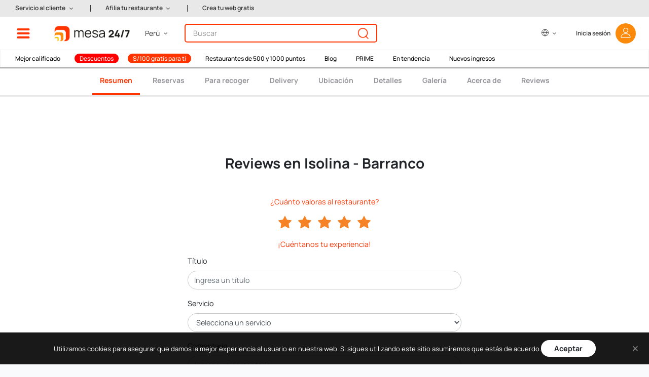

--- FILE ---
content_type: text/html; charset=UTF-8
request_url: https://www.mesa247.pe/es/comentario-de-comensal/buenisimo-27772
body_size: 41567
content:
<!DOCTYPE html>
<html lang="es">
<head>
	<meta http-equiv="X-UA-Compatible" content="IE=edge">
	<meta http-equiv="cache-control" content="max-age=604800" />
	<meta http-equiv="expires" content="0" />
	<link rel="alternate" hreflang="es" href="https://www.mesa247.pe">
	<link rel="alternate" hreflang="en" href="https://www.mesa247.pe/en">
	<meta charset="utf-8">
	<meta name="viewport" content="width=device-width, initial-scale=0.86, maximum-scale=0.86, user-scalable=yes">
	<meta name="theme-color" content="#002b50" />

        		    <link rel="canonical" href="https://www.mesa247.pe/es/comentario-de-comensal/buenisimo-27772" />
    	<!-- Metatags -->
	<meta name="description" content="Buenísimo!!!!!"/>
        <meta name="robots" content="all, follow, index" />
    	<meta name="keywords" content="mesa 24/7" />

	<meta property="og:site_name" content="mesa 24/7" />
	<meta property="og:type" content="website" />
	<meta property="fb:admins" content="0" />
	<meta property="og:url" content="https://www.mesa247.pe/es/comentario-de-comensal/buenisimo-27772" />
	<meta property="og:title" content="mesa 24/7 Reviews - Restaurante Isolina - Barranco - Review  # 27772" />
	<meta property="og:image" content="https://img.mesa247.pe/archivos/web202101/img/logo_mesa200.jpg" />
	<meta property="og:description" content="" />
    <!-- CSRF Token -->
    <meta name="csrf-token" content="4yaPHpBhA5gOFvt6jQH7tElsNkO15PhzBcKumteS">
	<!-- Favicon -->
	<link href="https://img.mesa247.pe/archivos/mesa247/favicon.ico" rel="shortcut icon" type="image/x-icon" />
	<title>mesa 24/7 Reviews - Restaurante Isolina - Barranco - Review  # 27772</title>

	<link rel="prefetch" href="https://img.mesa247.pe/archivos/web202101/fonts/icons.woff2?66fd5b566833312924e222d2fa402c8a" type="font/woff2"  crossorigin="anonymous">
	<link rel="preload" as="font" href="https://img.mesa247.pe/archivos/web202101/fonts/Manrope-Regular.ttf" type="font/ttf"  crossorigin="anonymous">
	<link rel="preload" as="font" href="https://img.mesa247.pe/archivos/web202101/fonts/Manrope-Bold.ttf" type="font/ttf" crossorigin="anonymous">
	<link rel="preload" as="font" href="https://img.mesa247.pe/archivos/web202101/fonts/Manrope-SemiBold.ttf" type="font/ttf" crossorigin="anonymous">
	<link rel="preload" as="font" href="https://img.mesa247.pe/archivos/web202101/fonts/Manrope-Light.ttf" type="font/ttf" crossorigin="anonymous">
	<link rel="preload" as="font" href="https://img.mesa247.pe/archivos/web202101/fonts/Manrope-Medium.ttf" type="font/ttf" crossorigin="anonymous">
	<link rel="preload" as="font" href="https://img.mesa247.pe/archivos/web202101/fonts/Manrope-ExtraLight.ttf" type="font/ttf" crossorigin="anonymous">

	<!-- Styles -->
        
    <link href="https://www.mesa247.pe/css/app.css?id=c5ba43d21b4b45b7020e" rel="stylesheet">
    
	

			<!-- Facebook Pixel Code -->
		<script>
		!function(f,b,e,v,n,t,s)
		{if(f.fbq)return;n=f.fbq=function(){n.callMethod?
		n.callMethod.apply(n,arguments):n.queue.push(arguments)};
		if(!f._fbq)f._fbq=n;n.push=n;n.loaded=!0;n.version='2.0';
		n.queue=[];t=b.createElement(e);t.async=!0;
		t.src=v;s=b.getElementsByTagName(e)[0];
		s.parentNode.insertBefore(t,s)}(window,document,'script',
		'https://connect.facebook.net/en_US/fbevents.js');
		fbq('init', '1634561486845821');
		fbq('track', 'PageView');
		</script>
		<noscript>
		<img height="1" width="1"
		src="https://www.facebook.com/tr?id=1634561486845821&ev=PageView&noscript=1"/>
		</noscript>
		<!-- End Facebook Pixel Code -->

        <!-- Google Tag Manager -->
        <script>(function(w,d,s,l,i){w[l]=w[l]||[];w[l].push({'gtm.start':
        new Date().getTime(),event:'gtm.js'});var f=d.getElementsByTagName(s)[0],
        j=d.createElement(s),dl=l!='dataLayer'?'&l='+l:'';j.async=true;j.src=
        'https://www.googletagmanager.com/gtm.js?id='+i+dl;f.parentNode.insertBefore(j,f);
        })(window,document,'script','dataLayer','GTM-MBCZVRV2');</script>
        <!-- End Google Tag Manager -->
	
	
</head>
<body>
        <!-- Google Tag Manager (noscript) -->
    <noscript><iframe src="https://www.googletagmanager.com/ns.html?id=GTM-MBCZVRV2"
    height="0" width="0" style="display:none;visibility:hidden"></iframe></noscript>
    <!-- End Google Tag Manager (noscript) -->
    
	<div id="header" class="sticky-top" v-cloak>
    <!-- Mesa Paises: Componentes - Menú -->
    <div id="menu-top" style="display: none">
        <div class="left">
            <div class="shortcut-links">
                <div class="row">
                    <a class="shortcut border-bottom border-right" href="https://www.mesa247.pe/listado-de-restaurantes">
                        <div class="row h-100">
                            <div class="col-2 my-auto"><img src="https://www.mesa247.pe/img/menu-todo-restaurantes.png" alt="Icono de Gift card" class="shortcut-img-icon"></div>
                            <div class="col-10 my-auto">Todos los <br>restaurantes</div>
                        </div>
                    </a>
                                        <a class="shortcut border-bottom" href="https://www.mesa247.pe/listado-de-restaurantes-con-puntos?points=1">
                        <div class="row h-100">
                            <div class="col-2 my-auto"><img src="https://www.mesa247.pe/img/menu-restaurantes-puntos.png" alt="Icono de Restaurantes con puntos" class="shortcut-img-icon"></div>
                            <div class="col-10 my-auto">Restaurantes de <br>1000, 500 y 250 puntos</div>
                        </div>
                    </a>
                                    </div>
                                <div class="row">
                    <a class="shortcut border-bottom border-right" href="https://www.mesa247.pe/puntos247">
                        <div class="row h-100">
                            <div class="col-2 my-auto"><img src="https://www.mesa247.pe/img/menu-restaurantes-2000.png" alt="Icono de 200 puntos" class="shortcut-img-icon"></div>
                            <div class="col-10 my-auto"><b>S/ 100 off</b> <br/>con 2000 puntos</div>
                        </div>
                    </a>
                    <a class="shortcut border-bottom" href="https://www.mesa247.pe/prime">
                        <div class="row h-100">
                            <div class="col-2 my-auto"><img src="https://www.mesa247.pe/img/menu-prime.png" alt="Icono de PRIME" class="shortcut-img-icon"></div>
                            <div class="col-10 my-auto"><b>Prime</b></div>
                        </div>
                    </a>
                </div>
                <div class="row">
                    <a rel="noreferrer" class="shortcut border-right" href="https://blog.mesa247.pe/">
                        <div class="row h-100">
                            <div class="col-2 my-auto"><img src="https://www.mesa247.pe/img/menu-blog.png" alt="Icono de Blog" class="shortcut-img-icon"></div>
                            <div class="col-10 my-auto">Nuestro <br>Blog</div>
                        </div>
                    </a>
                    <a class="shortcut" href="https://www.mesa247.pe/giftcard">
                        <div class="row h-100">
                            <div class="col-2 my-auto"><img src="https://www.mesa247.pe/img/menu-giftcard.png" alt="Icono de Gift card" class="shortcut-img-icon"></div>
                            <div class="col-10 my-auto">Regala un <br/>Gift card</div>
                        </div>
                    </a>
                </div>
                            </div>
            <div class="menu-options">
                <ul class="list-group">
                    <li class="list-group-item">
                        <a data-group="opt-districts" rel="nofollow" class="opt-links">Restaurantes por distrito<i class="icon-arrow-right"></i></a>
                    </li>
                    <!--<li class="list-group-item">
                        <a data-group="opt-cities" class="opt-links">Restaurantes por ciudad<i class="icon-arrow-right"></i></a>
                    </li>-->
                    <li class="list-group-item">
                        <a data-group="opt-food-type" rel="nofollow" class="opt-links">Restaurantes por tipo de comida<i class="icon-arrow-right"></i></a>
                    </li>
                                        <li class="list-group-item">
                        <a data-group="opt-special-request" rel="nofollow" class="opt-links">Restaurantes por ocasión<i class="icon-arrow-right"></i></a>
                    </li>
                    <li class="list-group-item">
                        <a data-group="opt-promotions" rel="nofollow" class="opt-links">Promociones<i class="icon-arrow-right"></i></a>
                    </li>
                                                    <li class="list-group-item border-bottom">
                                <a data-group="opt-experiences" rel="nofollow" class="opt-links">Eventos &amp; Experiencias<i class="icon-arrow-right"></i></a>
                            </li>
                                                                <!--<li class="list-group-item">
                        <a>Ranking de restaurantes</a>
                    </li>-->
                    <!--<li class="list-group-item border-bottom">
                        <a>Comentarios de comensales</a>
                    </li>-->
                    <!--<li class="list-group-item">
                        <a data-group="opt-discounts-by-bank" class="opt-links">Descuentos por banco<i class="icon-arrow-right"></i></a>
                    </li>>-->
                    <!--<li class="list-group-item">
                        <a data-group="opt-prizes" class="opt-links">Premios<i class="icon-arrow-right"></i></a>
                    </li>-->
                    <li class="list-group-item">
                        <a href="https://www.mesa247.pe/acerca_de_mesa247">Quiénes somos</a>
                    </li>
                                        <li class="list-group-item">
                        <a href="https://www.mesa247.pe/puntos247">Programa de puntos</a>
                    </li>
                    
                    <li class="list-group-item">
                        <a href="https://www.mesa247.pe/recomendacion/recomiendanos">Recomiéndanos y gana S/. 25</a>
                    </li>
                    <li class="list-group-item">
                        <a href="https://www.mesa247.pe/rebranding">New brand</a>
                    </li>
                    <li class="list-group-item">
                        <a href="https://www.mesa247.pe/noticias/ultimas">Novedades</a>
                    </li>
                    <li class="list-group-item">
                        <a href="https://www.mesa247.pe/reservas_otros">Reserva para otros</a>
                    </li>
                                        <!--<li class="list-group-item">
                        <a>Por qué usar mesa 24/7</a>
                    </li>-->
                    <li class="list-group-item">
                        <a href="https://www.mesa247.pe/restaurante_unanse">¿Tienes un restaurante? Únete</a>
                    </li>
                    <!--<li class="list-group-item">
                        <a href="https://www.mesa247.pe">Página de inicio</a>
                    </li>-->
                </ul>
            </div>

                        <div class="call-us">
                <span>
                    Llámanos para reservar al <br> +51 961 771 473
                </span>
            </div>
                        
<div class="commit-date" style="display:none;">L: 2024-08-02 15:27:03</div>
        </div>
        <!-- Mesa Paises: Componentes - Menú -->
        <div class="right ">
            <div class="opt-districts opts-menu">
                                    <h2>Restaurantes<b>por distrito</b></h2>
                                <div class="list-group">
                                                                    <div class="list-group-item float-left">
                            <a href="https://www.mesa247.pe/restaurantes-en-arequipa/arequipa">Arequipa</a>
                        </div>
                                                                        <div class="list-group-item float-right">
                            <a href="https://www.mesa247.pe/restaurantes-en-asia/lima">Asia</a>
                        </div>
                                                    <div class="clearfix"></div>
                                                                        <div class="list-group-item float-left">
                            <a href="https://www.mesa247.pe/restaurantes-en-ate/lima">Ate</a>
                        </div>
                                                                        <div class="list-group-item float-right">
                            <a href="https://www.mesa247.pe/restaurantes-en-barranco/lima">Barranco</a>
                        </div>
                                                    <div class="clearfix"></div>
                                                                        <div class="list-group-item float-left">
                            <a href="https://www.mesa247.pe/restaurantes-en-cabana/pallasca">CABANA</a>
                        </div>
                                                                        <div class="list-group-item float-right">
                            <a href="https://www.mesa247.pe/restaurantes-en-chachapoyas/chachapoyas">CHACHAPOYAS</a>
                        </div>
                                                    <div class="clearfix"></div>
                                                                        <div class="list-group-item float-left">
                            <a href="https://www.mesa247.pe/restaurantes-en-cajamarca/cajamarca">Cajamarca</a>
                        </div>
                                                                        <div class="list-group-item float-right">
                            <a href="https://www.mesa247.pe/restaurantes-en-callao/lima">Callao</a>
                        </div>
                                                    <div class="clearfix"></div>
                                                                        <div class="list-group-item float-left">
                            <a href="https://www.mesa247.pe/restaurantes-en-cercado-de-lima/lima">Cercado de Lima</a>
                        </div>
                                                                        <div class="list-group-item float-right">
                            <a href="https://www.mesa247.pe/restaurantes-en-chaclacayo/lima">Chaclacayo</a>
                        </div>
                                                    <div class="clearfix"></div>
                                                                        <div class="list-group-item float-left">
                            <a href="https://www.mesa247.pe/restaurantes-en-chiclayo/chiclayo">Chiclayo</a>
                        </div>
                                                                        <div class="list-group-item float-right">
                            <a href="https://www.mesa247.pe/restaurantes-en-chincha-alta/ica">Chincha Alta</a>
                        </div>
                                                    <div class="clearfix"></div>
                                                                        <div class="list-group-item float-left">
                            <a href="https://www.mesa247.pe/restaurantes-en-chorrillos/lima">Chorrillos</a>
                        </div>
                                                                        <div class="list-group-item float-right">
                            <a href="https://www.mesa247.pe/restaurantes-en-comas/lima">Comas</a>
                        </div>
                                                    <div class="clearfix"></div>
                                                                        <div class="list-group-item float-left">
                            <a href="https://www.mesa247.pe/restaurantes-en-cusco/cusco">Cusco</a>
                        </div>
                                                                        <div class="list-group-item float-right">
                            <a href="https://www.mesa247.pe/restaurantes-en-chipe/piura">El Chipe</a>
                        </div>
                                                    <div class="clearfix"></div>
                                                                        <div class="list-group-item float-left">
                            <a href="https://www.mesa247.pe/restaurantes-en-huancayo/huancayo">Huancayo</a>
                        </div>
                                                                        <div class="list-group-item float-right">
                            <a href="https://www.mesa247.pe/restaurantes-en-ica/ica">Ica</a>
                        </div>
                                                    <div class="clearfix"></div>
                                                                        <div class="list-group-item float-left">
                            <a href="https://www.mesa247.pe/restaurantes-en-independencia/lima">Independencia</a>
                        </div>
                                                                        <div class="list-group-item float-right">
                            <a href="https://www.mesa247.pe/restaurantes-en-jesus-maria/lima">Jesús María</a>
                        </div>
                                                    <div class="clearfix"></div>
                                                                        <div class="list-group-item float-left">
                            <a href="https://www.mesa247.pe/restaurantes-en-la-molina/lima">La Molina</a>
                        </div>
                                                                        <div class="list-group-item float-right">
                            <a href="https://www.mesa247.pe/restaurantes-en-la-victoria/lima">La Victoria</a>
                        </div>
                                                    <div class="clearfix"></div>
                                                                        <div class="list-group-item float-left">
                            <a href="https://www.mesa247.pe/restaurantes-en-lima/lima">Lima</a>
                        </div>
                                                                        <div class="list-group-item float-right">
                            <a href="https://www.mesa247.pe/restaurantes-en-lince/lima">Lince</a>
                        </div>
                                                    <div class="clearfix"></div>
                                                                        <div class="list-group-item float-left">
                            <a href="https://www.mesa247.pe/restaurantes-en-los-olivos/lima">Los Olivos</a>
                        </div>
                                                                        <div class="list-group-item float-right">
                            <a href="https://www.mesa247.pe/restaurantes-en-magdalena-del-mar/lima">Magdalena del Mar</a>
                        </div>
                                                    <div class="clearfix"></div>
                                                                        <div class="list-group-item float-left">
                            <a href="https://www.mesa247.pe/restaurantes-en-miraflores/lima">Miraflores</a>
                        </div>
                                                                        <div class="list-group-item float-right">
                            <a href="https://www.mesa247.pe/restaurantes-en-ollantaytambo/urubamba">Ollantaytambo</a>
                        </div>
                                                    <div class="clearfix"></div>
                                                                        <div class="list-group-item float-left">
                            <a href="https://www.mesa247.pe/restaurantes-en-pachacamac/lima">Pachacamac</a>
                        </div>
                                                                        <div class="list-group-item float-right">
                            <a href="https://www.mesa247.pe/restaurantes-en-piura/piura">Piura</a>
                        </div>
                                                    <div class="clearfix"></div>
                                                                        <div class="list-group-item float-left">
                            <a href="https://www.mesa247.pe/restaurantes-en-pueblo-libre/lima">Pueblo Libre</a>
                        </div>
                                                                        <div class="list-group-item float-right">
                            <a href="https://www.mesa247.pe/restaurantes-en-puno/puno">Puno</a>
                        </div>
                                                    <div class="clearfix"></div>
                                                                        <div class="list-group-item float-left">
                            <a href="https://www.mesa247.pe/restaurantes-en-punta-hermosa/lima">Punta Hermosa</a>
                        </div>
                                                                        <div class="list-group-item float-right">
                            <a href="https://www.mesa247.pe/restaurantes-en-san-borja/lima">San Borja</a>
                        </div>
                                                    <div class="clearfix"></div>
                                                                        <div class="list-group-item float-left">
                            <a href="https://www.mesa247.pe/restaurantes-en-san-isidro/lima">San Isidro</a>
                        </div>
                                                                        <div class="list-group-item float-right">
                            <a href="https://www.mesa247.pe/restaurantes-en-san-juan-de-miraflores/lima">San Juan de Miraflores</a>
                        </div>
                                                    <div class="clearfix"></div>
                                                                        <div class="list-group-item float-left">
                            <a href="https://www.mesa247.pe/restaurantes-en-san-luis/lima">San Luis</a>
                        </div>
                                                                        <div class="list-group-item float-right">
                            <a href="https://www.mesa247.pe/restaurantes-en-san-miguel/lima">San Miguel</a>
                        </div>
                                                    <div class="clearfix"></div>
                                                                        <div class="list-group-item float-left">
                            <a href="https://www.mesa247.pe/restaurantes-en-santa-anita/lima">Santa Anita</a>
                        </div>
                                                                        <div class="list-group-item float-right">
                            <a href="https://www.mesa247.pe/restaurantes-en-santa-cruz-de-flores/caÑete">Santa Cruz de Flores</a>
                        </div>
                                                    <div class="clearfix"></div>
                                                                        <div class="list-group-item float-left">
                            <a href="https://www.mesa247.pe/restaurantes-en-santiago-de-surco/lima">Santiago de Surco</a>
                        </div>
                                                                        <div class="list-group-item float-right">
                            <a href="https://www.mesa247.pe/restaurantes-en-surquillo/lima">Surquillo</a>
                        </div>
                                                    <div class="clearfix"></div>
                                                                        <div class="list-group-item float-left">
                            <a href="https://www.mesa247.pe/restaurantes-en-tacna/tacna">Tacna</a>
                        </div>
                                                                        <div class="list-group-item float-right">
                            <a href="https://www.mesa247.pe/restaurantes-en-talara/piura">Talara</a>
                        </div>
                                                    <div class="clearfix"></div>
                                                                        <div class="list-group-item float-left">
                            <a href="https://www.mesa247.pe/restaurantes-en-tarma/tarma">Tarma</a>
                        </div>
                                                                        <div class="list-group-item float-right">
                            <a href="https://www.mesa247.pe/restaurantes-en-trujillo/trujillo">Trujillo</a>
                        </div>
                                                    <div class="clearfix"></div>
                                                                        <div class="list-group-item float-left">
                            <a href="https://www.mesa247.pe/restaurantes-en-tumbes/tumbes">Tumbes</a>
                        </div>
                                                                        <div class="list-group-item float-right">
                            <a href="https://www.mesa247.pe/restaurantes-en-urubamba/urubamba">Urubamba</a>
                        </div>
                                                    <div class="clearfix"></div>
                                                                        <div class="list-group-item float-left">
                            <a href="https://www.mesa247.pe/restaurantes-en-wanchaq/cusco">Wanchaq</a>
                        </div>
                                                    <div class="clearfix"></div>
                                                                                    </div>
            </div>
            
            <div class="opt-food-type opts-menu">
                <h2>Restaurantes<b>por tipo de comida</b></h2>
                <div class="list-group">
                                                                    <div class="list-group-item float-left">
                            <a href="https://www.mesa247.pe/tipo-comida/peruana">Peruana</a>
                        </div>
                                                                        <div class="list-group-item float-right">
                            <a href="https://www.mesa247.pe/tipo-comida/pescados-y-mariscos">Pescados y Mariscos</a>
                        </div>
                                                    <div class="clearfix"></div>
                                                                        <div class="list-group-item float-left">
                            <a href="https://www.mesa247.pe/tipo-comida/carnes-y-parrillas">Carnes y Parrillas</a>
                        </div>
                                                                        <div class="list-group-item float-right">
                            <a href="https://www.mesa247.pe/tipo-comida/italiana">Italiana</a>
                        </div>
                                                    <div class="clearfix"></div>
                                                                        <div class="list-group-item float-left">
                            <a href="https://www.mesa247.pe/tipo-comida/nikkei">Nikkei / Japonesa</a>
                        </div>
                                                                        <div class="list-group-item float-right">
                            <a href="https://www.mesa247.pe/tipo-comida/fusion">Fusión</a>
                        </div>
                                                    <div class="clearfix"></div>
                                                                        <div class="list-group-item float-left">
                            <a href="https://www.mesa247.pe/tipo-comida/internacional">Internacional</a>
                        </div>
                                                                        <div class="list-group-item float-right">
                            <a href="https://www.mesa247.pe/tipo-comida/peruana-contemporanea">Peruana Contemporánea</a>
                        </div>
                                                    <div class="clearfix"></div>
                                                                        <div class="list-group-item float-left">
                            <a href="https://www.mesa247.pe/tipo-comida/makis">Makis</a>
                        </div>
                                                                        <div class="list-group-item float-right">
                            <a href="https://www.mesa247.pe/tipo-comida/sushi">Sushi</a>
                        </div>
                                                    <div class="clearfix"></div>
                                                                        <div class="list-group-item float-left">
                            <a href="https://www.mesa247.pe/tipo-comida/cafe-sandwich-y-ensaladas">Café - Sandwich </a>
                        </div>
                                                                        <div class="list-group-item float-right">
                            <a href="https://www.mesa247.pe/tipo-comida/bar-tapas-y-piqueos">Bar - Tapas y Piqueos</a>
                        </div>
                                                    <div class="clearfix"></div>
                                                                        <div class="list-group-item float-left">
                            <a href="https://www.mesa247.pe/tipo-comida/hamburguesas">Hamburguesas</a>
                        </div>
                                                                        <div class="list-group-item float-right">
                            <a href="https://www.mesa247.pe/tipo-comida/pizza">Pizzas</a>
                        </div>
                                                    <div class="clearfix"></div>
                                                                        <div class="list-group-item float-left">
                            <a href="https://www.mesa247.pe/tipo-comida/bar">Bar</a>
                        </div>
                                                                        <div class="list-group-item float-right">
                            <a href="https://www.mesa247.pe/tipo-comida/brasas-lena-y-horno-de-barro">Brasas - Leña y Horno de barro</a>
                        </div>
                                                    <div class="clearfix"></div>
                                                                        <div class="list-group-item float-left">
                            <a href="https://www.mesa247.pe/tipo-comida/mediterranea">Mediterránea</a>
                        </div>
                                                                        <div class="list-group-item float-right">
                            <a href="https://www.mesa247.pe/tipo-comida/pasta">Pastas</a>
                        </div>
                                                    <div class="clearfix"></div>
                                                                        <div class="list-group-item float-left">
                            <a href="https://www.mesa247.pe/tipo-comida/postres">Postres</a>
                        </div>
                                                                        <div class="list-group-item float-right">
                            <a href="https://www.mesa247.pe/tipo-comida/desayuno">Desayuno</a>
                        </div>
                                                    <div class="clearfix"></div>
                                                                        <div class="list-group-item float-left">
                            <a href="https://www.mesa247.pe/tipo-comida/vegetariana">Vegetariana</a>
                        </div>
                                                                        <div class="list-group-item float-right">
                            <a href="https://www.mesa247.pe/tipo-comida/chifa">Chifa</a>
                        </div>
                                                    <div class="clearfix"></div>
                                                                        <div class="list-group-item float-left">
                            <a href="https://www.mesa247.pe/tipo-comida/americana">Americana</a>
                        </div>
                                                                        <div class="list-group-item float-right">
                            <a href="https://www.mesa247.pe/tipo-comida/buffet">Buffet</a>
                        </div>
                                                    <div class="clearfix"></div>
                                                                        <div class="list-group-item float-left">
                            <a href="https://www.mesa247.pe/tipo-comida/organica">Orgánica</a>
                        </div>
                                                                        <div class="list-group-item float-right">
                            <a href="https://www.mesa247.pe/tipo-comida/panaderia">Panadería</a>
                        </div>
                                                    <div class="clearfix"></div>
                                                                        <div class="list-group-item float-left">
                            <a href="https://www.mesa247.pe/tipo-comida/pastelerias">Pastelerías</a>
                        </div>
                                                                        <div class="list-group-item float-right">
                            <a href="https://www.mesa247.pe/tipo-comida/asiatica">Asiática</a>
                        </div>
                                                    <div class="clearfix"></div>
                                                                        <div class="list-group-item float-left">
                            <a href="https://www.mesa247.pe/tipo-comida/Ensaladas">Ensaladas</a>
                        </div>
                                                                        <div class="list-group-item float-right">
                            <a href="https://www.mesa247.pe/tipo-comida/francesa">Francesa</a>
                        </div>
                                                    <div class="clearfix"></div>
                                                                        <div class="list-group-item float-left">
                            <a href="https://www.mesa247.pe/tipo-comida/opciones-vegetarianas">Opciones vegetarianas</a>
                        </div>
                                                                        <div class="list-group-item float-right">
                            <a href="https://www.mesa247.pe/tipo-comida/amazonica">Amazónica</a>
                        </div>
                                                    <div class="clearfix"></div>
                                                                        <div class="list-group-item float-left">
                            <a href="https://www.mesa247.pe/tipo-comida/regional">Comida Regional</a>
                        </div>
                                                                        <div class="list-group-item float-right">
                            <a href="https://www.mesa247.pe/tipo-comida/heladeria">Heladerías</a>
                        </div>
                                                    <div class="clearfix"></div>
                                                                        <div class="list-group-item float-left">
                            <a href="https://www.mesa247.pe/tipo-comida/alitas">Alitas</a>
                        </div>
                                                                        <div class="list-group-item float-right">
                            <a href="https://www.mesa247.pe/tipo-comida/bar-de-vinos">Bar de Vinos</a>
                        </div>
                                                    <div class="clearfix"></div>
                                                                        <div class="list-group-item float-left">
                            <a href="https://www.mesa247.pe/tipo-comida/andina">Andina</a>
                        </div>
                                                                        <div class="list-group-item float-right">
                            <a href="https://www.mesa247.pe/tipo-comida/Jugos">Jugos y batidos</a>
                        </div>
                                                    <div class="clearfix"></div>
                                                                        <div class="list-group-item float-left">
                            <a href="https://www.mesa247.pe/tipo-comida/mexicana">Mexicana</a>
                        </div>
                                                                        <div class="list-group-item float-right">
                            <a href="https://www.mesa247.pe/tipo-comida/espanola">Española</a>
                        </div>
                                                    <div class="clearfix"></div>
                                                                        <div class="list-group-item float-left">
                            <a href="https://www.mesa247.pe/tipo-comida/india">India</a>
                        </div>
                                                                        <div class="list-group-item float-right">
                            <a href="https://www.mesa247.pe/tipo-comida/latinoamericana">Latinoamericana</a>
                        </div>
                                                    <div class="clearfix"></div>
                                                                        <div class="list-group-item float-left">
                            <a href="https://www.mesa247.pe/tipo-comida/bowl">Bowl</a>
                        </div>
                                                                        <div class="list-group-item float-right">
                            <a href="https://www.mesa247.pe/tipo-comida/nikkei-thai">Nikkei Thai</a>
                        </div>
                                                    <div class="clearfix"></div>
                                                                        <div class="list-group-item float-left">
                            <a href="https://www.mesa247.pe/tipo-comida/thai">Thai</a>
                        </div>
                                                                        <div class="list-group-item float-right">
                            <a href="https://www.mesa247.pe/tipo-comida/grill">Grill</a>
                        </div>
                                                    <div class="clearfix"></div>
                                                                        <div class="list-group-item float-left">
                            <a href="https://www.mesa247.pe/tipo-comida/argentina">Argentina</a>
                        </div>
                                                                        <div class="list-group-item float-right">
                            <a href="https://www.mesa247.pe/tipo-comida/arequipena">Arequipeña</a>
                        </div>
                                                    <div class="clearfix"></div>
                                                                        <div class="list-group-item float-left">
                            <a href="https://www.mesa247.pe/tipo-comida/churros">Churros</a>
                        </div>
                                                                        <div class="list-group-item float-right">
                            <a href="https://www.mesa247.pe/tipo-comida/crepes">Crepes</a>
                        </div>
                                                    <div class="clearfix"></div>
                                                                        <div class="list-group-item float-left">
                            <a href="https://www.mesa247.pe/tipo-comida/sudamericana">Sudamericana</a>
                        </div>
                                                                        <div class="list-group-item float-right">
                            <a href="https://www.mesa247.pe/tipo-comida/arabe">Árabe</a>
                        </div>
                                                    <div class="clearfix"></div>
                                                                        <div class="list-group-item float-left">
                            <a href="https://www.mesa247.pe/tipo-comida/salchipapas">Salchipapas</a>
                        </div>
                                                                        <div class="list-group-item float-right">
                            <a href="https://www.mesa247.pe/tipo-comida/churrasqueria">Churrasquería</a>
                        </div>
                                                    <div class="clearfix"></div>
                                                                        <div class="list-group-item float-left">
                            <a href="https://www.mesa247.pe/tipo-comida/vietnamita">Vietnamita</a>
                        </div>
                                                                        <div class="list-group-item float-right">
                            <a href="https://www.mesa247.pe/tipo-comida/de-autor">De Autor</a>
                        </div>
                                                    <div class="clearfix"></div>
                                                                        <div class="list-group-item float-left">
                            <a href="https://www.mesa247.pe/tipo-comida/streetfino">Street Fino</a>
                        </div>
                                                    <div class="clearfix"></div>
                                                                                    </div>
            </div>
            <div class="opt-special-request opts-menu">
                <h2>Restaurantes<b>por ocasión</b></h2>
                <div class="list-group">
                                                                    <div class="list-group-item float-left">
                            <a href="https://www.mesa247.pe/coleccion/acumula-1000-puntos-haciendo-tu-reserva-en-estos-restaurantes-selectos">Acumula 1000 puntos en estos restaurantes</a>
                        </div>
                                                                        <div class="list-group-item float-right">
                            <a href="https://www.mesa247.pe/coleccion/acumula-500-puntos-haciendo-tu-reserva-en-nuestros-restaurantes-selectos">Acumula 500 puntos en estos restaurantes</a>
                        </div>
                                                    <div class="clearfix"></div>
                                                                        <div class="list-group-item float-left">
                            <a href="https://www.mesa247.pe/coleccion/after-office">After Office</a>
                        </div>
                                                                        <div class="list-group-item float-right">
                            <a href="https://www.mesa247.pe/coleccion/bares">Bares</a>
                        </div>
                                                    <div class="clearfix"></div>
                                                                        <div class="list-group-item float-left">
                            <a href="https://www.mesa247.pe/coleccion/cafeterias">Cafeterías</a>
                        </div>
                                                                        <div class="list-group-item float-right">
                            <a href="https://www.mesa247.pe/coleccion/clasicos-peruanos">Clásicos Peruanos</a>
                        </div>
                                                    <div class="clearfix"></div>
                                                                        <div class="list-group-item float-left">
                            <a href="https://www.mesa247.pe/coleccion/comer-con-vista">Comer con vista</a>
                        </div>
                                                                        <div class="list-group-item float-right">
                            <a href="https://www.mesa247.pe/coleccion/comida-criolla">Comida Criolla</a>
                        </div>
                                                    <div class="clearfix"></div>
                                                                        <div class="list-group-item float-left">
                            <a href="https://www.mesa247.pe/coleccion/comida-nikkei">Comida Nikkei</a>
                        </div>
                                                                        <div class="list-group-item float-right">
                            <a href="https://www.mesa247.pe/coleccion/cusco-aqp">Cusco &amp; AQP</a>
                        </div>
                                                    <div class="clearfix"></div>
                                                                        <div class="list-group-item float-left">
                            <a href="https://www.mesa247.pe/coleccion/desayunos-y-brunchs">Desayunos y brunchs</a>
                        </div>
                                                                        <div class="list-group-item float-right">
                            <a href="https://www.mesa247.pe/coleccion/descuentos-peru">Descuentos Perú</a>
                        </div>
                                                    <div class="clearfix"></div>
                                                                        <div class="list-group-item float-left">
                            <a href="https://www.mesa247.pe/coleccion/elige-vegano-o-vegetariano">Elige Vegano o Vegetariano</a>
                        </div>
                                                                        <div class="list-group-item float-right">
                            <a href="https://www.mesa247.pe/coleccion/especial-hamburguesas">Especial Hamburguesas</a>
                        </div>
                                                    <div class="clearfix"></div>
                                                                        <div class="list-group-item float-left">
                            <a href="https://www.mesa247.pe/coleccion/grupos-grandes">Grupos grandes</a>
                        </div>
                                                                        <div class="list-group-item float-right">
                            <a href="https://www.mesa247.pe/coleccion/instagrameable">Instagrameable</a>
                        </div>
                                                    <div class="clearfix"></div>
                                                                        <div class="list-group-item float-left">
                            <a href="https://www.mesa247.pe/coleccion/los-carnivoros">Los Carnívoros</a>
                        </div>
                                                                        <div class="list-group-item float-right">
                            <a href="https://www.mesa247.pe/coleccion/mes-del-chilcano">Mes del chilcano</a>
                        </div>
                                                    <div class="clearfix"></div>
                                                                        <div class="list-group-item float-left">
                            <a href="https://www.mesa247.pe/coleccion/nuevos-ingresos">Nuevos Ingresos</a>
                        </div>
                                                                        <div class="list-group-item float-right">
                            <a href="https://www.mesa247.pe/coleccion/para-los-mas-peques">Para los más peques</a>
                        </div>
                                                    <div class="clearfix"></div>
                                                                        <div class="list-group-item float-left">
                            <a href="https://www.mesa247.pe/coleccion/peruana-contemporanea">Peruana Contemporánea</a>
                        </div>
                                                                        <div class="list-group-item float-right">
                            <a href="https://www.mesa247.pe/coleccion/plan-de-verano">Plan de verano</a>
                        </div>
                                                    <div class="clearfix"></div>
                                                                        <div class="list-group-item float-left">
                            <a href="https://www.mesa247.pe/coleccion/pollo-a-la-brasa">Pollo a la Brasa</a>
                        </div>
                                                                        <div class="list-group-item float-right">
                            <a href="https://www.mesa247.pe/coleccion/premiados">Premiados</a>
                        </div>
                                                    <div class="clearfix"></div>
                                                                        <div class="list-group-item float-left">
                            <a href="https://www.mesa247.pe/coleccion/restaurantes-campestres">Restaurantes Campestres</a>
                        </div>
                                                                        <div class="list-group-item float-right">
                            <a href="https://www.mesa247.pe/coleccion/restaurantes-de-hoteles">Restaurantes de hoteles</a>
                        </div>
                                                    <div class="clearfix"></div>
                                                                        <div class="list-group-item float-left">
                            <a href="https://www.mesa247.pe/coleccion/restaurantes-en-tendencia">Restaurantes en tendencia</a>
                        </div>
                                                                        <div class="list-group-item float-right">
                            <a href="https://www.mesa247.pe/coleccion/rooftops">Rooftops</a>
                        </div>
                                                    <div class="clearfix"></div>
                                                                        <div class="list-group-item float-left">
                            <a href="https://www.mesa247.pe/coleccion/sabores-por-descubrir">Sabores por descubrir</a>
                        </div>
                                                                        <div class="list-group-item float-right">
                            <a href="https://www.mesa247.pe/coleccion/terrazas">Terrazas</a>
                        </div>
                                                    <div class="clearfix"></div>
                                                                        <div class="list-group-item float-left">
                            <a href="https://www.mesa247.pe/coleccion/top-reservas-2025">Top reservas 2025</a>
                        </div>
                                                                        <div class="list-group-item float-right">
                            <a href="https://www.mesa247.pe/coleccion/nuevos-ingresos-en-mesa247">Nuevos Ingresos en MESA 24/7</a>
                        </div>
                                                    <div class="clearfix"></div>
                                                                        <div class="list-group-item float-left">
                            <a href="https://www.mesa247.pe/coleccion/patrocinados">Patrocinados</a>
                        </div>
                                                    <div class="clearfix"></div>
                                                                                    </div>
            </div>
                        <div class="opt-promotions opts-menu">
                <h2>Promociones</h2>
                <div class="list-group">
                    
                                                                    <div class="list-group-item float-left">
                            <a href="https://www.mesa247.pe/coleccion/restaurantes-prime-reservas">Restaurantes PRIME reservas</a>
                        </div>
                                                                        <div class="list-group-item float-right">
                            <a href="https://www.mesa247.pe/coleccion/s100-gratis-para-ti">S/100 gratis para ti</a>
                        </div>
                                                    <div class="clearfix"></div>
                                                                                    </div>
            </div>
            <div class="opt-experiences opts-menu">
                <h2>Eventos &amp; Experiencias</h2>
                <div class="list-group">
                                                                    <div class="list-group-item float-left">
                            <a href="https://experiencias.mesa247.pe/experiencias/sheraton/desayuno-buffet-by-sheraton-en-sheraton-0ZkjMvo3x0lExDQp7dRE">Desayuno Buffet by Sheraton</a>
                        </div>
                                                                        <div class="list-group-item float-right">
                            <a href="https://experiencias.mesa247.pe/experiencias/isolina/mini-degustacion-criolla-en-isolina-barranco-en-isolina-barranco-MLq8lKE5LbLzwJGgvPyb">Mini degustación Criolla en Isolina Barranco</a>
                        </div>
                                                    <div class="clearfix"></div>
                                                                        <div class="list-group-item float-left">
                            <a href="https://experiencias.mesa247.pe/experiencias/urban_kitchen_magdalena/miercoles-21-de-enero-19-00-masterclass-de-cocina-thai-con-francesca-ferreyros-en-urban-kitchen-magdalena-pX7PGnexy0b75AYo2Zmb">Lunes 26 de Enero | 19:00 | Masterclass de cocina Thai con Francesca Ferreyros</a>
                        </div>
                                                                        <div class="list-group-item float-right">
                            <a href="https://experiencias.mesa247.pe/experiencias/piedra-cocina-libre/menu-de-degustacion-piedra-en-piedra-cocina-libre-rRmzE8J5rnvk5VMPOZA4">Menú de degustación Piedra</a>
                        </div>
                                                    <div class="clearfix"></div>
                                                                        <div class="list-group-item float-left">
                            <a href="https://experiencias.mesa247.pe/experiencias/curanderas/experiencia-mistica-en-curanderas-bar-en-curanderas-BRPr2QW57g6q5LEZmb7e">Experiencia Mística en Curanderas Bar</a>
                        </div>
                                                                        <div class="list-group-item float-right">
                            <a href="https://experiencias.mesa247.pe/experiencias/sheraton/almuerzo-buffet-tradiciones-de-temporada-en-sheraton-VG3eRZ45Av8nxKkjOqQJ">Almuerzo Buffet Tradiciones de Temporada</a>
                        </div>
                                                    <div class="clearfix"></div>
                                                                        <div class="list-group-item float-left">
                            <a href="https://experiencias.mesa247.pe/experiencias/pescados_capitales_san_borja/masterclass-de-sour-y-cebiche-en-pescados-capitales-chacarilla-en-pescados-capitales-chacarilla-mdLj7ep1ZyrOwBJXPzEQ">Masterclass de Sour y Cebiche en Pescados Capitales Chacarilla</a>
                        </div>
                                                                        <div class="list-group-item float-right">
                            <a href="https://experiencias.mesa247.pe/experiencias/pescados_capitales_miraflores/masterclass-de-sour-y-cebiche-en-pescados-capitales-en-pescados-capitales-miraflores-8odDPvBwBVBEwQpMeYrg">Masterclass de Sour y Cebiche en Pescados Capitales</a>
                        </div>
                                                    <div class="clearfix"></div>
                                                                        <div class="list-group-item float-left">
                            <a href="https://experiencias.mesa247.pe/experiencias/restaurante-saya/desayuno-buffet-en-saya-manto-hotel-lima-mgallery-en-restaurante-saya-BYN79GE18Dej1pdjb4PM">Desayuno Buffet en Saya, Manto Hotel Lima MGallery</a>
                        </div>
                                                                        <div class="list-group-item float-right">
                            <a href="https://experiencias.mesa247.pe/experiencias/isolina/desayuno-criollo-en-isolina-barranco-en-isolina-barranco-Vq26Rma5mk9zwyYWgXz9">Desayuno Criollo en Isolina Barranco</a>
                        </div>
                                                    <div class="clearfix"></div>
                                                                        <div class="list-group-item float-left">
                            <a href="https://experiencias.mesa247.pe/experiencias/urban_kitchen_magdalena/sabado-24-de-enero-12-00-masterclass-de-ceviches-no-convencionales-con-heine-harold-en-urban-kitchen-magdalena-l0DKmnP1E24R5LzX8M6q">Sábado 24 de Enero | 12:00 | Masterclass de ceviches no convencionales con Heine Herold</a>
                        </div>
                                                                        <div class="list-group-item float-right">
                            <a href="https://experiencias.mesa247.pe/experiencias/isolina-surco/desayuno-criollo-por-isolina-en-isolina-surco-Zb7Eeym5bVkD5g0YaQD4">Desayuno Criollo por Isolina</a>
                        </div>
                                                    <div class="clearfix"></div>
                                                                        <div class="list-group-item float-left">
                            <a href="https://experiencias.mesa247.pe/experiencias/isolina-surco/entre-copas-y-piqueos-en-el-bar-de-isolina-en-isolina-surco-gZG68lo1kD9a5RQL3nyD">Entre Copas y Piqueos en el Bar de Isolina</a>
                        </div>
                                                                        <div class="list-group-item float-right">
                            <a href="https://experiencias.mesa247.pe/experiencias/isolina-surco/amores-de-taberna-cena-romantica-por-isolina-en-isolina-surco-jVOJvNY14Y025E7kXymL">Amores de Taberna, Cena Romántica por Isolina</a>
                        </div>
                                                    <div class="clearfix"></div>
                                                                        <div class="list-group-item float-left">
                            <a href="https://experiencias.mesa247.pe/experiencias/restaurant-contemporaneo/masterclass-ceviche-pisco-sour-s-120-en-restaurante-contemporaneo-BzaW3yV5j0d6wnX8m9bQ">MASTERCLASS CEVICHE + PISCO SOUR - S/120</a>
                        </div>
                                                                        <div class="list-group-item float-right">
                            <a href="https://experiencias.mesa247.pe/experiencias/chicho-cocina-versatil-miraflores/un-viaje-por-el-peru-en-chicho-cocina-versatil-miraflores-RvYa03n1GRvkwPNVe2jz">Un Viaje Por El Perú: Menú degustación de Chicho</a>
                        </div>
                                                    <div class="clearfix"></div>
                                                                        <div class="list-group-item float-left">
                            <a href="https://experiencias.mesa247.pe/experiencias/la-mariposario/morpho-bar-experience-clase-de-cocteleria-en-la-mariposario-EYneg9axM6G0wmdJ7RXk">Clase de Coctelería en Morpho Bar by La Mariposario</a>
                        </div>
                                                                        <div class="list-group-item float-right">
                            <a href="https://experiencias.mesa247.pe/experiencias/panchita-chacarilla/espacio-privado-en-panchita-chacarilla-en-panchita-chacarilla-VG3eRZ45AvXkxKkjOqQJ">Espacio Privado en Panchita Chacarilla</a>
                        </div>
                                                    <div class="clearfix"></div>
                                                                        <div class="list-group-item float-left">
                            <a href="https://experiencias.mesa247.pe/experiencias/panchita-chacarilla/pisco-con-causa-by-panchita-chacarilla-en-panchita-chacarilla-jKZMypGxpKPv5r7zOmng">Masterclass de Causa &amp; Pisco Sour by Panchita Chacarilla</a>
                        </div>
                                                                        <div class="list-group-item float-right">
                            <a href="https://experiencias.mesa247.pe/experiencias/urban_kitchen_magdalena/viernes-23-de-enero-19-00-masterclass-de-cocina-marina-con-kumar-paredes-en-urban-kitchen-magdalena-26kKoJE1Ro9O5RDGq7WN">Viernes 23 de Enero | 19:00 | Masterclass de cocina marina con Kumar Paredes</a>
                        </div>
                                                    <div class="clearfix"></div>
                                                                        <div class="list-group-item float-left">
                            <a href="https://experiencias.mesa247.pe/experiencias/urban_kitchen_magdalena/martes-27-de-enero-19-00-cocina-peruana-con-el-equipo-de-urban-kitchen-menu-1-en-urban-kitchen-magdalena-qPE6jdnwooXrwkLZe80D">Martes 27 de Enero | 19:00 | Cocina Peruana con el equipo de Urban Kitchen (Menú 1)</a>
                        </div>
                                                                        <div class="list-group-item float-right">
                            <a href="https://experiencias.mesa247.pe/experiencias/panchita-chacarilla/pisco-sabor-cata-y-maridaje-by-panchita-en-panchita-chacarilla-GBVakEpxgabL1d7JKR48">Cata y maridaje de Pisco by Panchita</a>
                        </div>
                                                    <div class="clearfix"></div>
                                                                        <div class="list-group-item float-left">
                            <a href="https://experiencias.mesa247.pe/experiencias/la-terraza-del-pardo/tea-time-de-verano-en-la-terraza-del-pardo-8odDPvBwBVdnwQpMeYrg">Tea Time de Verano</a>
                        </div>
                                                                        <div class="list-group-item float-right">
                            <a href="https://experiencias.mesa247.pe/experiencias/urban_kitchen_magdalena/sabado-28-de-febrero-12-00-pokes-creativos-con-el-equipo-de-urban-kitchen-en-urban-kitchen-magdalena-EYneg9axM6VkwmdJ7RXk">Sábado 28  de Febrero | 12:00 | Pokes Creativos con el equipo de Urban Kitchen</a>
                        </div>
                                                    <div class="clearfix"></div>
                                                                        <div class="list-group-item float-left">
                            <a href="https://experiencias.mesa247.pe/experiencias/urban_kitchen_magdalena/miercoles-25-de-febrero-19-00-cocina-nikkei-con-el-equipo-de-urban-kitchen-en-urban-kitchen-magdalena-VG3eRZ45AvGDxKkjOqQJ">Miercoles 25  de Febrero | 19:00 | Cocina nikkei con el equipo de Urban Kitchen</a>
                        </div>
                                                                        <div class="list-group-item float-right">
                            <a href="https://experiencias.mesa247.pe/experiencias/urban_kitchen_magdalena/viernes-20-de-febrero-19-00-cocina-peruana-con-el-equipo-urban-kitchen-menu-1-en-urban-kitchen-magdalena-GBVakEpxgaQz1d7JKR48">Viernes 20 de Febrero | 19:00 | Cocina peruana con el equipo Urban Kitchen (Menú 1)</a>
                        </div>
                                                    <div class="clearfix"></div>
                                                                        <div class="list-group-item float-left">
                            <a href="https://experiencias.mesa247.pe/experiencias/urban_kitchen_magdalena/miercoles-18-de-febrero-19-00-masterclass-de-makis-creativos-con-coco-tomita-de-shizen-en-urban-kitchen-magdalena-8odDPvBwBV7BwQpMeYrg">Miércoles 18 de Febrero | 19:00 | Masterclass de makis creativos con Coco Tomita de shizen</a>
                        </div>
                                                                        <div class="list-group-item float-right">
                            <a href="https://experiencias.mesa247.pe/experiencias/urban_kitchen_magdalena/lunes-16-de-febrero-19-00-masterclass-de-ceviches-con-renzo-minan-en-urban-kitchen-magdalena-jW8poNYwXdv7w4rL96AG">Lunes 16 de Febrero | 19:00 | Masterclass de ceviches con Renzo Miñan</a>
                        </div>
                                                    <div class="clearfix"></div>
                                                                        <div class="list-group-item float-left">
                            <a href="https://experiencias.mesa247.pe/experiencias/urban_kitchen_magdalena/miercoles-11-de-febrero-12-00-cocina-peruana-con-el-equipo-urban-kitchen-menu-1-en-urban-kitchen-magdalena-7VpE3nPxPbv81rjLWA6R">Miercoles 11  de Febrero | 12:00 | Cocina peruana con el equipo Urban Kitchen (Menú 1)</a>
                        </div>
                                                                        <div class="list-group-item float-right">
                            <a href="https://experiencias.mesa247.pe/experiencias/urban_kitchen_magdalena/sabado-07-de-febrero-12-00-cocina-peruana-marina-con-el-equipo-urban-kitchen-en-urban-kitchen-magdalena-RvYa03n1GRgpwPNVe2jz">Sábado 07 de Febrero | 12:00 | Cocina peruana marina con el equipo Urban Kitchen</a>
                        </div>
                                                    <div class="clearfix"></div>
                                                                        <div class="list-group-item float-left">
                            <a href="https://experiencias.mesa247.pe/experiencias/gastrobar-352/taberna-criolla-en-352-gastrobar-en-352-gastrobar-bYPg8rnw36oBxak3AXqK">Taberna Criolla en 352 GastroBar</a>
                        </div>
                                                                        <div class="list-group-item float-right">
                            <a href="https://experiencias.mesa247.pe/experiencias/brass-grill-and-bar/brass-grill-lunch-en-brass-grill-bar-en-brass-grill-and-bar-BYN79GE18DQR1pdjb4PM">Brass Grill Lunch en Brass Grill &amp; Bar</a>
                        </div>
                                                    <div class="clearfix"></div>
                                                                        <div class="list-group-item float-left">
                            <a href="https://experiencias.mesa247.pe/experiencias/zonico/coffee-party-greet-meet-chiara-nicolini-en-zonico-rRmzE8J5rnDg5VMPOZA4">Coffee Party Greet &amp; Meet Chiara Nicolini</a>
                        </div>
                                                                        <div class="list-group-item float-right">
                            <a href="https://experiencias.mesa247.pe/experiencias/la-patricia/mis-piqueos-3-en-la-patricia-avplrkYxnQq25Xz8GDAW">Clase de piqueos para la playa by La Patricia</a>
                        </div>
                                                    <div class="clearfix"></div>
                                                                        <div class="list-group-item float-left">
                            <a href="https://experiencias.mesa247.pe/experiencias/bistro_400/tardes-para-disfrutar-en-bistro-400-en-bistro-400-9jdMXV6xvK7rwp7gkaLR">Tardes Para Disfrutar en Bistro 400</a>
                        </div>
                                                                        <div class="list-group-item float-right">
                            <a href="https://experiencias.mesa247.pe/experiencias/bistro_400/tardes-para-jugar-y-reir-en-bistro-400-en-bistro-400-pj7lk3PxKVYP5Kmdryn2">Tardes para Jugar y Reir en Bistro 400</a>
                        </div>
                                                    <div class="clearfix"></div>
                                                                        <div class="list-group-item float-left">
                            <a href="https://experiencias.mesa247.pe/experiencias/bistro_400/open-bar-en-bistro-400-en-bistro-400-ZkjMvo3x0plaxDQp7dRE">Open Bar en Bistro 400</a>
                        </div>
                                                                        <div class="list-group-item float-right">
                            <a href="https://experiencias.mesa247.pe/experiencias/bistro_400/mananas-que-se-disfrutan-en-bistro-400-en-bistro-400-V2PAoOXw64dP5qBvklrL">Mañanas que se disfrutan en Bistro 400</a>
                        </div>
                                                    <div class="clearfix"></div>
                                                                        <div class="list-group-item float-left">
                            <a href="https://experiencias.mesa247.pe/experiencias/senor-honey/experiencia-senor-honey-5-tiempos-en-senor-honey-EYneg9axM6kvwmdJ7RXk">Experiencia Señor Honey – 5 Tiempos</a>
                        </div>
                                                                        <div class="list-group-item float-right">
                            <a href="https://experiencias.mesa247.pe/experiencias/brass-grill-and-bar/parrilla-premiun-en-brass-grill-bar-en-brass-grill-and-bar-GBVakEpxga201d7JKR48">Parrilla Premium en Brass Grill &amp; Bar</a>
                        </div>
                                                    <div class="clearfix"></div>
                                                                        <div class="list-group-item float-left">
                            <a href="https://experiencias.mesa247.pe/experiencias/panchita-chacarilla/brinda-peru-sour-chilcano-by-panchita-en-panchita-chacarilla-EYneg9axM6N0wmdJ7RXk">Masterclass de Sour &amp; Chilcano by Panchita</a>
                        </div>
                                                                        <div class="list-group-item float-right">
                            <a href="https://experiencias.mesa247.pe/experiencias/lala-miraflores/paint-wine-en-lala-miraflores-pj7lk3PxKV7J5Kmdryn2">Paint &amp; Wine</a>
                        </div>
                                                    <div class="clearfix"></div>
                                                                        <div class="list-group-item float-left">
                            <a href="https://experiencias.mesa247.pe/experiencias/sheraton/buffet-peruano-familiar-en-sheraton-en-sheraton-0ZkjMvo3x02K1DQp7dRE">Buffet Peruano Familiar en Sheraton</a>
                        </div>
                                                                        <div class="list-group-item float-right">
                            <a href="https://experiencias.mesa247.pe/experiencias/barra-botanica/cata-de-destilados-peruanos-en-barra-botanica-BYN79GE18DDQ1pdjb4PM">Cata de Destilados Peruanos</a>
                        </div>
                                                    <div class="clearfix"></div>
                                                                        <div class="list-group-item float-left">
                            <a href="https://experiencias.mesa247.pe/experiencias/booze-bar/reserve-experience-en-booze-bar-ZkjMvo3x0pY3xDQp7dRE">Reserve Whiskey Experience en Booze Bar</a>
                        </div>
                                                                        <div class="list-group-item float-right">
                            <a href="https://experiencias.mesa247.pe/experiencias/booze-bar/the-macallan-en-booze-bar-7NJOLgq5eOAowm4YvG3n">The Macallan experience en Booze Bar</a>
                        </div>
                                                    <div class="clearfix"></div>
                                                                        <div class="list-group-item float-left">
                            <a href="https://experiencias.mesa247.pe/experiencias/gastrobar-352/cena-maridaje-s-180-00-en-352-gastrobar-XKGEpq2wNKKZ1LAzYn9v">Cena Maridaje en 352 GastroBar</a>
                        </div>
                                                                        <div class="list-group-item float-right">
                            <a href="https://experiencias.mesa247.pe/experiencias/la-cristina1/bolleria-para-llevar-by-la-cristina-en-la-cristina-7VpE3nPxPbbo1rjLWA6R">Bollería para Llevar by La Cristina</a>
                        </div>
                                                    <div class="clearfix"></div>
                                                                        <div class="list-group-item float-left">
                            <a href="https://experiencias.mesa247.pe/experiencias/la-cristina1/brunch-para-dos-en-la-cristina-en-la-cristina-RvYa03n1GRRqwPNVe2jz">Brunch para dos en La Cristina</a>
                        </div>
                                                                        <div class="list-group-item float-right">
                            <a href="https://experiencias.mesa247.pe/experiencias/la-cristina1/almuerzo-para-dos-by-la-cristina-en-la-cristina-bYPg8rnw3669xak3AXqK">Almuerzo para dos by La Cristina</a>
                        </div>
                                                    <div class="clearfix"></div>
                                                                        <div class="list-group-item float-left">
                            <a href="https://experiencias.mesa247.pe/experiencias/sheraton/almuerzo-buffet-tradiciones-peruanas-en-sheraton-EYneg9axM66lwmdJ7RXk">Almuerzo Buffet Tradiciones Peruanas</a>
                        </div>
                                                                        <div class="list-group-item float-right">
                            <a href="https://experiencias.mesa247.pe/experiencias/barra-botanica/cata-de-vermouth-peruano-en-barra-botanica-jW8poNYwXddLw4rL96AG">Cata de Vermouth Peruano</a>
                        </div>
                                                    <div class="clearfix"></div>
                                                                        <div class="list-group-item float-left">
                            <a href="https://experiencias.mesa247.pe/experiencias/booze-bar/experiencia-black-whiskey-en-booze-bar-lKy6YrV5ddyp57PqWDN2">Black Whiskey Experience</a>
                        </div>
                                                                        <div class="list-group-item float-right">
                            <a href="https://experiencias.mesa247.pe/experiencias/barra-botanica/cata-de-vinos-peruanos-en-barra-botanica-rRmzE8J5rnno5VMPOZA4">Cata de vinos peruanos</a>
                        </div>
                                                    <div class="clearfix"></div>
                                                                        <div class="list-group-item float-left">
                            <a href="https://experiencias.mesa247.pe/experiencias/carta-blanca-bakery-cafe/healthy-breakfast-by-carta-blanca-cafe-bakery-en-carta-blanca-bakery-cafe-XYKZlBa1WyJ0xdVoR0WA">Healthy Breakfast by Carta Blanca Café &amp; Bakery</a>
                        </div>
                                                                        <div class="list-group-item float-right">
                            <a href="https://experiencias.mesa247.pe/experiencias/carta-blanca-bakery-cafe/desayuno-para-dos-en-carta-blanca-en-carta-blanca-bakery-cafe-qPE6jdnwooKVwkLZe80D">Desayuno para dos en Carta Blanca</a>
                        </div>
                                                    <div class="clearfix"></div>
                                                                        <div class="list-group-item float-left">
                            <a href="https://experiencias.mesa247.pe/experiencias/la-patricia/pasta-experience-en-la-patricia-BEYneg9axMmNxmdJ7RXk">Pasta Experience</a>
                        </div>
                                                                        <div class="list-group-item float-right">
                            <a href="https://experiencias.mesa247.pe/experiencias/sheraton/all-you-can-cocktail-by-sheraton-en-sheraton-LBYN79GE18RDxpdjb4PM">All You Can Cocktail by Sheraton</a>
                        </div>
                                                    <div class="clearfix"></div>
                                                                        <div class="list-group-item float-left">
                            <a href="https://experiencias.mesa247.pe/experiencias/la-mariposario/cena-romantica-by-la-mariposario-en-la-mariposario-376MBYd052yr1PXk9rVj">Cena Romántica by La Mariposario</a>
                        </div>
                                                                        <div class="list-group-item float-right">
                            <a href="https://experiencias.mesa247.pe/experiencias/sheraton/tarde-de-verano-lonche-buffet-en-sheraton-en-sheraton-DVq26Rma5mRZxyYWgXz9">Tarde de Verano | Lonche buffet en Sheraton</a>
                        </div>
                                                    <div class="clearfix"></div>
                                                                        <div class="list-group-item float-left">
                            <a href="https://experiencias.mesa247.pe/experiencias/sheraton/desayuno-buffet-de-fines-de-semana-en-sheraton-al0DKmnP1ErN5LzX8M6q">Desayuno Buffet de Fines de Semana</a>
                        </div>
                                                                        <div class="list-group-item float-right">
                            <a href="https://experiencias.mesa247.pe/experiencias/booze-bar/experiencia-jack-daniel-s-en-booze-bar-9jdMXV6xvKnzwp7gkaLR">Jack Daniel´s Experience</a>
                        </div>
                                                    <div class="clearfix"></div>
                                                                        <div class="list-group-item float-left">
                            <a href="https://experiencias.mesa247.pe/experiencias/makoto_miraflores/menu-degustacion-en-makoto-miraflores-l0DKmnP1E2LD5LzX8M6q">Menú de Degustación de Makoto Sushi</a>
                        </div>
                                                                        <div class="list-group-item float-right">
                            <a href="https://experiencias.mesa247.pe/experiencias/brass-grill-and-bar/carnes-argentinas-en-brass-grill-bar-en-brass-grill-and-bar-MvJoXR75a9a95BYdPkLy">Carnes Argentinas en Brass Grill &amp; Bar</a>
                        </div>
                                                    <div class="clearfix"></div>
                                                                        <div class="list-group-item float-left">
                            <a href="https://experiencias.mesa247.pe/experiencias/mo-cafe-nunez-de-balboa/brunch-criollo-en-mo-cafe-nunez-de-balboa-en-mo-cafe-nunez-de-balboa-pj7lk3PxKVqJ5Kmdryn2">Brunch Criollo en Mó Café Nuñez de Balboa</a>
                        </div>
                                                                        <div class="list-group-item float-right">
                            <a href="https://experiencias.mesa247.pe/experiencias/brass-grill-and-bar/cortes-angus-en-brass-grill-bar-en-brass-grill-and-bar-76MBYd052Nam5PXk9rVj">Cortes Angus en Brass Grill &amp; Bar</a>
                        </div>
                                                    <div class="clearfix"></div>
                                                                        <div class="list-group-item float-left">
                            <a href="https://experiencias.mesa247.pe/experiencias/brass-grill-and-bar/cortes-wagyu-en-brass-grill-bar-en-brass-grill-and-bar-jKZMypGxpKLA5r7zOmng">Cortes Wagyu en Brass Grill &amp; Bar</a>
                        </div>
                                                                        <div class="list-group-item float-right">
                            <a href="https://experiencias.mesa247.pe/experiencias/fauna/angus-t-bone-steak-en-fauna-prime-meats-en-fauna-bYPg8rnw36Dnxak3AXqK">Angus Steaks Experience</a>
                        </div>
                                                    <div class="clearfix"></div>
                                                                        <div class="list-group-item float-left">
                            <a href="https://experiencias.mesa247.pe/experiencias/fauna/fauna-prime-experience-en-fauna-rRmzE8J5rnRp5VMPOZA4">Fauna Prime Experience</a>
                        </div>
                                                                        <div class="list-group-item float-right">
                            <a href="https://experiencias.mesa247.pe/experiencias/shi-nua/shi-nua-experience-en-shi-nua-BRPr2QW57gzK5LEZmb7e">SHI-NUÁ Experience</a>
                        </div>
                                                    <div class="clearfix"></div>
                                                                        <div class="list-group-item float-left">
                            <a href="https://experiencias.mesa247.pe/experiencias/carnal_prime_steakhouse/carnal-surf-turf-experience-en-carnal-prime-steakhouse-26kKoJE1RoZA5RDGq7WN">Carnal Seafood Experience</a>
                        </div>
                                                                        <div class="list-group-item float-right">
                            <a href="https://experiencias.mesa247.pe/experiencias/carnal_prime_steakhouse/carnal-prime-angus-steakhouse-en-carnal-prime-steakhouse-pX7PGnexy0mZ5AYo2Zmb">Carnal Experience</a>
                        </div>
                                                    <div class="clearfix"></div>
                                                                        <div class="list-group-item float-left">
                            <a href="https://experiencias.mesa247.pe/experiencias/mo-cafe-nunez-de-balboa/brunch-huachano-by-mo-cafe-nunez-de-balboa-en-mo-cafe-nunez-de-balboa-RXZyOaqwDVj0536eAkKl">Brunch Huachano by Mó Café Nuñez de Balboa</a>
                        </div>
                                                                        <div class="list-group-item float-right">
                            <a href="https://experiencias.mesa247.pe/experiencias/restaurante-saya/menu-signature-de-6-pasos-en-saya-terraza-bistro-en-restaurante-saya-qPE6jdnwooOAwkLZe80D">Menu Signature de 6 pasos en Saya Terraza &amp; Bistró</a>
                        </div>
                                                    <div class="clearfix"></div>
                                                                        <div class="list-group-item float-left">
                            <a href="https://experiencias.mesa247.pe/experiencias/mo-cafe-nunez-de-balboa/brunch-vegetariano-en-mo-cafe-nunez-de-balboa-en-mo-cafe-nunez-de-balboa-zqeaQEB1z2oV160b8WGP">Brunch Vegetariano en Mo Café Nuñez de Balboa</a>
                        </div>
                                                                        <div class="list-group-item float-right">
                            <a href="https://experiencias.mesa247.pe/experiencias/la-principal/pasta-italiana-al-dente-by-la-principal-en-la-principal-z7drANmw9rmL1QYEoK9O">Pasta Italiana al Dente by La Principal</a>
                        </div>
                                                    <div class="clearfix"></div>
                                                                        <div class="list-group-item float-left">
                            <a href="https://experiencias.mesa247.pe/experiencias/la-principal/brunch-by-la-principal-en-la-principal-XKGEpq2wNKp01LAzYn9v">Brunch by La Principal</a>
                        </div>
                                                                        <div class="list-group-item float-right">
                            <a href="https://experiencias.mesa247.pe/experiencias/mo-cafe-angamos/brunch-vegetariano-en-mo-cafe-angamos-en-mo-cafe-angamos-3g2NPn41q9Oj1JeD7jA0">Brunch Vegetariano en Mo Café Angamos</a>
                        </div>
                                                    <div class="clearfix"></div>
                                                                        <div class="list-group-item float-left">
                            <a href="https://experiencias.mesa247.pe/experiencias/mo-cafe-angamos/brunch-huachano-by-mo-cafe-angamos-en-mo-cafe-angamos-jVOJvNY14Ymz5E7kXymL">Brunch Huachano by Mó Café Angamos</a>
                        </div>
                                                                        <div class="list-group-item float-right">
                            <a href="https://experiencias.mesa247.pe/experiencias/mo-cafe-angamos/brunch-criollo-en-mo-cafe-angamos-en-mo-cafe-angamos-BzaW3yV5j0OOwnX8m9bQ">Brunch Criollo en Mó Café Angamos</a>
                        </div>
                                                    <div class="clearfix"></div>
                                                                        <div class="list-group-item float-left">
                            <a href="https://experiencias.mesa247.pe/experiencias/ache/cena-omakase-en-ache-Jz97GDqwV6LZwyXj6mnV">Cena Omakase en Ache Nikkei</a>
                        </div>
                                                                        <div class="list-group-item float-right">
                            <a href="https://experiencias.mesa247.pe/experiencias/melange/cena-romantica-melange-en-melange-mdLj7ep1ZyY2wBJXPzEQ">Cena Romántica en Melange</a>
                        </div>
                                                    <div class="clearfix"></div>
                                                                        <div class="list-group-item float-left">
                            <a href="https://experiencias.mesa247.pe/experiencias/zonico/celebra-san-valentin-en-zonico-en-zonico-BzaW3yV5j0y3wnX8m9bQ">Celebra San Valentin  en Zónico</a>
                        </div>
                                                    <div class="clearfix"></div>
                                                                                    </div>
            </div>
            
            
            <div class="btn-close-sub-menu">
                <a rel="nofollow" class="btn" id="close-sub-menu-top"><i class="icon-arrow-left"></i></a>
            </div>
        </div>
        <div class="btn-close">
            <a rel="nofollow" class="btn" id="close-menu-top"><i class="icon-close"></i></a>
        </div>
    </div>
	<div id="overlay-bg"></div>
        <div id="extraBar" class="extra-bar" v-cloak>
        <div class="extra-bar-content">
            <div :class="credits_message !='' ? 'info-services has-credit-message' : 'info-services'" v-cloak>
                <div class="info-services-item service-hidden">
                    <a class="btn-info-services dropdown-toggle" href="javascript:void(0);" rel="nofollow" id="eb-customer-service" role="button" data-toggle="dropdown" aria-haspopup="true" aria-expanded="false">
                        <span>Servicio al cliente</span>
                    </a>
                    <div class="dropdown-menu" aria-labelledby="eb-customer-service">
                        <a class="dropdown-item" href="https://www.mesa247.pe/escribenos">Contáctanos</a>
                        <a class="dropdown-item" href="https://www.mesa247.pe/preguntas_frecuentes">Preguntas Frecuentes</a>
                    </div>
                </div>
                <div class="info-services-item">
                    <a class="btn-info-services dropdown-toggle" href="javascript:void(0);" rel="nofollow" id="eb-affiliate-restaurant" role="button" data-toggle="dropdown" aria-haspopup="true" aria-expanded="false">
                        <span>Afilia tu restaurante</span>
                    </a>
                    <div class="dropdown-menu" aria-labelledby="eb-affiliate-restaurant">
                        <a class="dropdown-item" href="https://www.mesa247.pe/planes/reservas-online">Planes y tarifas</a>
                        <a class="dropdown-item" href="https://www.mesa247.pe/servicios/reservas-online">Servicios</a>
                        <a class="dropdown-item" href="https://www.mesa247.pe/pagina-web-gratis">Creación de página web</a>
                        <a class="dropdown-item" href="https://www.mesa247.pe/publicidad-para-empresas">Publicidad para empresas</a>
                        <a class="dropdown-item" href="https://www.mesa247.pe/soluciones-marketing">Soluciones de marketing</a>
                    </div>
                </div>
                <div class="info-services-item">
                    <a class="btn-info-services" href="https://mesa247.la/paginas-web-para-restaurantes" target="_blank" id="eb-web-free" role="button">
                        Crea tu web gratis
                    </a>
                </div>
            </div>
			<!-- Mesa Paises: Componentes - Mi cuenta -->
			            <div class="info-credits"  v-if="credits_message != '' && user_url == 'credits'" v-cloak>
            	<a :href="credits_url">
            	
            	<span class="credits-message" v-html="credits_message"></span>
            	</a>
            </div>
			        </div>
    </div>
        <!-- MESA Tematica: barra principal -->
	<nav :class="showBannerApp == '1' ? 'navbar navbar-expand with-smart-app':'navbar navbar-expand' "
         id="navbar-top"
    
         
             >
                <a class="navbar-brand search-mobile-off" href="javascript:void(0)" rel="nofollow" onclick="openMenuTop()">
            <img src="https://www.mesa247.pe/img/icono-menu.png" alt="Icono de menú">
        </a>
		        <div class="collapse navbar-collapse search-bar-nav-wrapper">
                        <div class="search-mobile-wrapper">
                <a class="navbar-brand" href="javascript:void(0)" rel="nofollow" onclick="openMenuTop()">
                    <img src="https://www.mesa247.pe/img/icono-menu.png" alt="Icono de menú mobile">
                </a>
                <ul class="navbar-nav mt-0">
                    <li class="nav-item dropdown country-section">
                        <!-- Mesa Paises: Componentes -->
                        <a class="nav-link dropdown-toggle" href="javascript:void(0);" rel="nofollow" id="dd-country" role="button" data-toggle="dropdown" aria-haspopup="true" aria-expanded="false">
                            <span class="country" v-html="showCountryName()"></span>
                            <div class="mobile-address">
                                <b><i class="icon-marker"></i></b>
                            </div>
                        </a>
                        <div class="dropdown-menu dropdown-menu-left dd-country" aria-labelledby="dd-country">
                                                                                            <a href="https://www.mesa247.cl/"
                                class="dropdown-item"
                                :class="{'active': search.country_code == 'cl'}" >Chile</a>
                                                                                                                            <a href="https://www.mesa247.co/"
                                class="dropdown-item"
                                :class="{'active': search.country_code == 'co'}" >Colombia</a>
                                                                                                                            <a href="https://www.mesa247.ec/"
                                class="dropdown-item"
                                :class="{'active': search.country_code == 'ec'}" >Ecuador</a>
                                                                                                                            <a href="javascript:void(0);" rel="nofollow" class="dropdown-item dropdown-toggle active" id="dd-department" role="button" data-toggle="dropdown">Perú</a>
                                <div class="dropdown-menu sub" aria-labelledby="dd-department">
                                    <a class="dropdown-item  active " href="https://www.mesa247.pe/util/department/all_department">Todo Perú</a>
                                                                        <a class="dropdown-item " href="https://www.mesa247.pe/util/department/are">Arequipa</a>
                                                                        <a class="dropdown-item " href="https://www.mesa247.pe/util/department/cus">Cusco</a>
                                                                        <a class="dropdown-item " href="https://www.mesa247.pe/util/department/ica">Ica</a>
                                                                        <a class="dropdown-item " href="https://www.mesa247.pe/util/department/jun">Junín</a>
                                                                        <a class="dropdown-item " href="https://www.mesa247.pe/util/department/lal">La Libertad</a>
                                                                        <a class="dropdown-item " href="https://www.mesa247.pe/util/department/lim">Lima</a>
                                                                    </div>
                                                                                    </div>
                    </li>
                </ul>
            </div>
            			<ul class="navbar-nav mt-0">
                				<li class="nav-item logo-section">
					<a class="nav-link logo" href="https://www.mesa247.pe"><img src="https://img.mesa247.pe/archivos/mesa247/logo-horizontal-trans.png" alt="Logo mesa 24/7"></a>
				</li>
                <li class="nav-item dropdown country-section search-mobile-off">
                    <!-- Mesa Paises: Componentes -->
					<a class="nav-link dropdown-toggle" href="javascript:void(0);" rel="nofollow" id="dd-country" role="button" data-toggle="dropdown" aria-haspopup="true" aria-expanded="false">
                        <span class="country" v-html="showCountryName()"></span>
                        <div class="mobile-address">
                            <b><i class="icon-marker"></i></b>
                        </div>
                    </a>
                    <div class="dropdown-menu dropdown-menu-right dd-country multi-level" aria-labelledby="dd-country">
                                                                                <a href="https://www.mesa247.cl/"
                            class="dropdown-item"
                            :class="{'active': search.country_code == 'cl'}" >Chile</a>
                                                                                                            <a href="https://www.mesa247.co/"
                            class="dropdown-item"
                            :class="{'active': search.country_code == 'co'}" >Colombia</a>
                                                                                                            <a href="https://www.mesa247.ec/"
                            class="dropdown-item"
                            :class="{'active': search.country_code == 'ec'}" >Ecuador</a>
                                                                                                            <div class="dropdown-submenu">
                                <a href="javascript:void(0);" rel="nofollow" class="dropdown-item dropdown-toggle active" id="dd-department" role="button" data-toggle="dropdown">Perú</a>
                                <div class="dropdown-menu sub" aria-labelledby="dd-department">
                                    <a class="dropdown-item  active " href="https://www.mesa247.pe/util/department/all_department">Todo Perú</a>
                                                                        <a class="dropdown-item " href="https://www.mesa247.pe/util/department/are">Arequipa</a>
                                                                        <a class="dropdown-item " href="https://www.mesa247.pe/util/department/cus">Cusco</a>
                                                                        <a class="dropdown-item " href="https://www.mesa247.pe/util/department/ica">Ica</a>
                                                                        <a class="dropdown-item " href="https://www.mesa247.pe/util/department/jun">Junín</a>
                                                                        <a class="dropdown-item " href="https://www.mesa247.pe/util/department/lal">La Libertad</a>
                                                                        <a class="dropdown-item " href="https://www.mesa247.pe/util/department/lim">Lima</a>
                                                                    </div>
                            </div>
                                                                        </div>
                </li>
				<li class="nav-item search-section">
					<div class="search-bar" @click="openSearch">

															<a rel="nofollow" class="btn-search" @click="openSearch">
									<img src="https://www.mesa247.pe/img/icono-busqueda.png" alt="Icono de búsqueda">
								</a>
								<span class="placeholder">
                                    <div class="input-container">
                                        <span class="text">Buscar</span>
                                    </div>
                                    <img src="https://www.mesa247.pe/img/icono-busqueda.png" alt="Icono de búsqueda">
								</span>
												</div>
				</li>
                    <!-- MESA Tematica: logo - Dinámico -->
                                    			</ul>
			<ul class="navbar-nav nav-user">
				<!-- Mesa Paises: Componentes - Idiomas -->
                                
                <li v-if="user_points != null && user_has_credits != null" class="nav-item points-section">
                    <a v-if="user_has_credits" href="https://www.mesa247.pe/usuario/mis-puntos" class="btn btn-points has-credits">
                        Canjea tus <b>S/ 100 soles</b>
                    </a>
                    <a v-else href="https://www.mesa247.pe/usuario/mis-puntos" class="btn btn-points">
                        <span>Tienes</span> <b v-html="user_points"></b> <b v-html="user_points != 1 ? 'Puntos' : 'Punto'"></b>
                    </a>
                </li>
                								<li class="nav-item dropdown language-section">
                    <a class="nav-link dropdown-toggle" href="javascript:void(0);" rel="nofollow" id="dd-language" role="button" data-toggle="dropdown" aria-haspopup="true" aria-expanded="false">
                        <i class="icon-world"></i>
                    </a>
                    <div class="dropdown-menu dropdown-menu-right dd-language" aria-labelledby="dd-language">
                        <a class="dropdown-item  active " href="https://www.mesa247.pe/util/language/es">ES</a>
                        <a class="dropdown-item " href="https://www.mesa247.pe/util/language/en">EN</a>
                    </div>
				</li>
								<li class="nav-item avatar dropdown">
					<a class="nav-link" v-if="user.id !=null && user.id!= ''" id="user-section" href="#" rel="nofollow" role="button" data-toggle="dropdown" aria-haspopup="true">
						<span v-if="user.name != null">
                            <small>Hola</small>
                            <b v-html="user.name"></b>
                        </span>
						<div class="image" v-if="user.initials != null && user.initials != ''">
							<div class="name" v-html="user.initials"></div>
						</div>
					</a>
					<a class="nav-link" v-else id="login-section" href="https://www.mesa247.pe/usuario">
                        <span>
                            <b>Inicia sesión</b>
                        </span>
                        <div class="image">
                            <div class="name"><i class="icon-avatar"></i></div>
                        </div>
					</a>
					<!-- Mesa Paises: Componentes - Mi cuenta -->
					<div class="dropdown-menu dropdown-menu-right" aria-labelledby="user-section">
						<a class="dropdown-item" href="https://www.mesa247.pe/usuario/mi-cuenta">Mi cuenta</a>
						<a class="dropdown-item" href="https://www.mesa247.pe/mi-actividad">Mi actividad</a>
						<a v-if="principal_address.id" class="dropdown-item item-integrated" href="https://www.mesa247.pe/usuario/mis-direcciones">
                            <div class="address-title">Mis direcciones</div>
                            <div class="address-description"><b class="icon-address"><i class="icon-gps-pin"></i></b> <small v-html="principal_address.address"></small></div>
                        </a>
                        <a v-else class="dropdown-item" href="https://www.mesa247.pe/usuario/mis-direcciones">Mis direcciones</a>
						<a class="dropdown-item" href="https://www.mesa247.pe/usuario/mis-reservas">Mis reservas</a>
												<a class="dropdown-item mesa-prime" href="https://www.mesa247.pe/usuario/prime" v-if="showPrimeMenu">PRIME</a>
						<a class="dropdown-item" href="https://www.mesa247.pe/usuario/mis-puntos">Mis puntos</a>
						<a class="dropdown-item" href="https://www.mesa247.pe/usuario/mis-creditos">Mis créditos</a>
						<a class="dropdown-item" href="https://www.mesa247.pe/usuario/mis-giftcards">Mis Gift cards</a>
												<a class="dropdown-item" href="https://www.mesa247.pe/usuario/mis-comentarios">Mis comentarios</a>
						<a class="dropdown-item" href="https://www.mesa247.pe/usuario/mis-notificaciones">Mis notificaciones</a>
                        						<a class="dropdown-item highlight" href="https://www.mesa247.pe/recomendacion/recomiendanos">Recomiéndanos y gana S/. 25</a>
												<a class="dropdown-item" href="https://www.mesa247.pe/user/logout ">Cerrar sesión</a>
					</div>
				</li>
			</ul>
		</div>
	</nav>
        <div id="bigSeach" class="big-search-wrapper">
        <div class="big-search-content" @click="openSearch">
                        <div class="placeholder-box">
                <div class="input-container">
                    <span class="text">Buscar</span>
                </div>
                <img src="https://www.mesa247.pe/img/icono-busqueda.png" alt="Icono de búsqueda">
            </div>
                    </div>
    </div>
                <div id="extraLinks" class="extra-links-wrapper show">
            <div class="extra-links-content">
                <div class="extra-links-items">
                                    <a href="https://www.mesa247.pe/coleccion/mejor-calificado" class="extra-link-box" >Mejor calificado</a>
                                    <a href="https://www.mesa247.pe/coleccion/descuentos-peru" class="extra-link-box"  style="color: #FFFFFF; background-color: #FF0000;" >Descuentos</a>
                                    <a href="https://www.mesa247.pe/puntos247" class="extra-link-box"  style="color: #FFFFFF; background-color: #FF3400;" >S/100 gratis para ti</a>
                                    <a href="https://www.mesa247.pe/restaurante/listadoMil" class="extra-link-box" >Restaurantes de 500 y 1000 puntos</a>
                                    <a href="https://blog.mesa247.pe/" class="extra-link-box" >Blog</a>
                                    <a href="https://www.mesa247.pe/prime" class="extra-link-box" >PRIME</a>
                                    <a href="https://www.mesa247.pe/coleccion/restaurantes-en-tendencia" class="extra-link-box" >En tendencia</a>
                                    <a href="https://www.mesa247.pe/coleccion/nuevos-ingresos-en-mesa247" class="extra-link-box" >Nuevos ingresos</a>
                                </div>
            </div>
        </div>
                    <!-- Modal search -->
	<div id="mdl-search">
		<div class="modal fade" id="modal-search" tabindex="-1" role="dialog" aria-labelledby="modal-search-label" aria-hidden="true">
			<div class="modal-dialog">
				<!-- Search -->
				<div class="modal-content">
					<nav class="navbar navbar-expand">
						<a class="navbar-brand" href="javascript:void(0)" rel="nofollow" onclick="openMenuTop()">
                            <img src="https://www.mesa247.pe/img/icono-menu.png" alt="Icono de menú">
                        </a>
						<div class="collapse navbar-collapse search-bar-nav-wrapper">
							<ul class="navbar-nav mt-0">
								<li class="nav-item logo-section">
									<a class="nav-link logo" href="https://www.mesa247.pe"><img src="https://img.mesa247.pe/archivos/mesa247/logo-horizontal-trans.png" alt="Logo mesa 24/7"></a>
								</li>
								<li class="nav-item country-section">
									<!-- Mesa Paises: Componentes -->
									<div class="dropdown">
										<a class="nav-link dropdown-toggle" href="javascript:void(0);" rel="nofollow" id="dd-country" role="button" data-toggle="dropdown" aria-haspopup="true" aria-expanded="false">
                                            <div class="country" v-html="showCountryName()">
                                            </div>
                                            <div class="mobile-address">
                                                <b><i class="icon-marker"></i></b>
                                            </div>
										</a>
										<div class="dropdown-menu dropdown-menu-right dd-country" aria-labelledby="dd-country">
											                                                                                                <a href="https://www.mesa247.cl/"
                                                class="dropdown-item"
                                                :class="{'active': search.country_code == 'cl'}" >Chile</a>
                                                                                                                                                                                            <a href="https://www.mesa247.co/"
                                                class="dropdown-item"
                                                :class="{'active': search.country_code == 'co'}" >Colombia</a>
                                                                                                                                                                                            <a href="https://www.mesa247.ec/"
                                                class="dropdown-item"
                                                :class="{'active': search.country_code == 'ec'}" >Ecuador</a>
                                                                                                                                                                                            <a href="javascript:void(0);" rel="nofollow" class="dropdown-item dropdown-toggle active" id="dd-department" role="button" data-toggle="dropdown">Perú</a>
                                                <div class="dropdown-menu sub" aria-labelledby="dd-department">
                                                    <a class="dropdown-item  active " href="https://www.mesa247.pe/util/department/all_department">Todo Perú</a>
                                                                                                        <a class="dropdown-item " href="https://www.mesa247.pe/util/department/are">Arequipa</a>
                                                                                                        <a class="dropdown-item " href="https://www.mesa247.pe/util/department/cus">Cusco</a>
                                                                                                        <a class="dropdown-item " href="https://www.mesa247.pe/util/department/ica">Ica</a>
                                                                                                        <a class="dropdown-item " href="https://www.mesa247.pe/util/department/jun">Junín</a>
                                                                                                        <a class="dropdown-item " href="https://www.mesa247.pe/util/department/lal">La Libertad</a>
                                                                                                        <a class="dropdown-item " href="https://www.mesa247.pe/util/department/lim">Lima</a>
                                                                                                    </div>
                                                                                            										</div>
									</div>
								</li>
								<!-- Mesa Paises: Componentes - Busqueda -->
								


							</ul>
                            <div class="navbar-nav nav-address">
                                <li v-if="principal_address.id" class="nav-item dropdown address-section">
                                    <a class="nav-link dropdown-toggle" href="javascript:void(0);" rel="nofollow" id="dd-address" role="button" data-toggle="dropdown" aria-haspopup="true" aria-expanded="false">
                                        <div class="principal-address">
                                            <b v-html="principal_address.alias"></b><small v-html="principal_address.address"></small>
                                        </div>
                                        <div class="mobile-address">
                                            <b><i class="icon-gps-pin"></i></b>
                                        </div>
                                    </a>
                                    <div class="dropdown-menu dropdown-menu-right dd-address" aria-labelledby="dd-address">
                                        <a v-for="(address, idx) in my_addresses" :class="['dropdown-item', {active: address.default !== '0'}]" href="javascript:void(0);" rel="nofollow" @click="activateAddress(address.id)">
                                            <div class="alias"><b v-html="address.alias"></b> <div v-if="address.default !== '0'" class="badge badge-primary">Principal</div></div><small v-html="address.address"></small>
                                        </a>
                                    </div>
                                </li>
                                <li class="nav-item close-button-wrapper">
                                    <button type="button" class="close" data-dismiss="modal" aria-label="Close">
                                        <i class="icon-close" aria-hidden="true"></i>
                                    </button>
                                </li>
                            </div>
						</div>
					</nav>
					<div class="modal-body">
						<div class="container ">
							<div class="filters fullwidth">
						       <form>
						           	<div class="row text-center">
							            <div class="col-12">
											<div class="dropdown">
												<button class="btn btn-light dropdown-toggle" type="button" id="dd-search-restaurant-types" data-toggle="dropdown" aria-haspopup="true" aria-expanded="false" v-if="searchType == 1">Todos los restaurantes</button>
												<button class="btn btn-light dropdown-toggle" type="button" id="dd-search-restaurant-types" data-toggle="dropdown" aria-haspopup="true" aria-expanded="false" v-if="searchType == 2">Reservas</button>
												<button class="btn btn-light dropdown-toggle" type="button" id="dd-search-restaurant-types" data-toggle="dropdown" aria-haspopup="true" aria-expanded="false" v-if="searchType == 3">Para recoger</button>
												<button class="btn btn-light dropdown-toggle" type="button" id="dd-search-restaurant-types" data-toggle="dropdown" aria-haspopup="true" aria-expanded="false" v-if="searchType == 4">Delivery</button>
												<div class="dropdown-menu full-width dropdown-menu-right" aria-labelledby="dd-search-restaurant-types">
													<a rel="nofollow" class="dropdown-item" @click="showSearchType(1)">
														<span>Todos</span>
													</a>
													<a rel="nofollow" class="dropdown-item" @click="showSearchType(2)">
														<span>Reservas</span>
													</a>
																										<a rel="nofollow" class="dropdown-item" @click="showSearchType(3)">
														<span>Para recoger</span>
													</a>
													<a rel="nofollow" class="dropdown-item" @click="showSearchType(4)">
														<span>Delivery</span>
													</a>
																									</div>
											</div>
											<div class="dropdown">
												<button class="btn btn-light dropdown-toggle" type="button" id="dd-people-number" data-toggle="dropdown" aria-haspopup="true" aria-expanded="false"><i class="icon-persons"></i>
													<span v-if="search.pax > 0" v-html="search.pax > 1 ? search.pax + ' personas': search.pax +' persona'"></span>
												</button>
												<div class="dropdown-menu full-width dropdown-menu-right" aria-labelledby="dd-people-number">
													<a rel="nofollow" :class="['dropdown-item', {active: search.pax == person}]" v-for="(person,idx) in people" @click="search.pax = person">
														<span v-html="person > 1 ? person + ' personas': person +' persona'"></span>
													</a>
												</div>
											</div>
											<div class="dropdown">


												<v-date-picker :popover="{ visibility: 'click' }" color="blue" :columns="$screens({ default: 1})" :min-date="new Date()" is-expanded :locale="{ id: 'es', firstDayOfWeek: 2, masks: { weekdays: 'WWW' } }" v-model="search.date" :model-config="modelConfig">
													<template v-slot="{ inputValue, inputEvents }">
														<button class="btn btn-light dropdown-toggle" type="button"
														v-on="inputEvents">
															<i class="icon-calendar"></i>
															<span v-html="selectedDate"></span>
														</button>
													</template>
												</v-date-picker>


												<!--<button class="btn btn-light dropdown-toggle" type="button" id="dd-search-date" data-toggle="dropdown" aria-haspopup="true" aria-expanded="false">
													<i class="icon-calendar"></i>
													<span v-html="selectedDate"></span>
												</button>
												<div class="dropdown-menu dropdown-menu-right" aria-labelledby="dd-search-date">
											        <v-date-picker color="blue" :columns="$screens({ default: 1})" :min-date="new Date()" is-expanded :locale="{ id: 'es', firstDayOfWeek: 2, masks: { weekdays: 'WWW' } }" v-model="search.date" :model-config="modelConfig"
											        />
												</div>-->
											</div>
											<div class="dropdown">
												<button class="btn btn-light dropdown-toggle" type="button" id="dd-search-hour" data-toggle="dropdown" aria-haspopup="true" aria-expanded="false"><i class="icon-clock"></i>
													<span v-html="tConvert(search.hour)"></span>
												</button>
												<div class="dropdown-menu  full-width dropdown-menu-right" aria-labelledby="dd-search-hour">
													<a rel="nofollow" :class="['dropdown-item', {active: search.hour == hour.hour}]" v-for="(hour,idx) in hours" @click="search.hour = hour.hour">
														<span for="rb-search-hour-1" v-html="tConvert(hour.hour)"></span>
													</a>
												</div>
											</div>
							            </div>
						        	</div>
						        	<!--<div class="row" v-if="searchType == 3 || searchType == 4">
						        		<div class="col-xs-12 col-sm-12 col-md-4 col-lg-4 col-xl-4"></div>
							            <div class="col-xs-12 col-sm-12 col-md-4 col-lg-4 col-xl-4" style="text-align: center;">
											<div class="dropdown">
												<button class="btn btn-light dropdown-toggle" type="button" id="dd-search-date-order" data-toggle="dropdown" aria-haspopup="true" aria-expanded="false" v-if="search.date_order == 1">Lo antes posible</button>
												<button class="btn btn-light dropdown-toggle" type="button" id="dd-search-date-order" data-toggle="dropdown" aria-haspopup="true" aria-expanded="false" v-else-if="search.date_order == 2">Para hoy</button>
												<button class="btn btn-light dropdown-toggle" type="button" id="dd-search-date-order" data-toggle="dropdown" aria-haspopup="true" aria-expanded="false" v-else-if="search.date_order == 3">A partir de mañana</button>
												<div class="dropdown-menu dropdown-menu-right" aria-labelledby="dd-search-date-order">
													<a class="dropdown-item" @click="selectDateOrder(1)">
														<span>Lo antes posible</span>
													</a>
													<a class="dropdown-item" @click="selectDateOrder(2)">
														<span>Para hoy</span>
													</a>
													<a class="dropdown-item"@click="selectDateOrder(3)">
														<span>A partir de mañana</span>
													</a>
												</div>
											</div>
						            	</div>
						            	<div class="col-xs-12 col-sm-12 col-md-4 col-lg-4 col-xl-4"></div>
						        	</div>-->
								</form>
							</div>
						</div>
						<div class="container">
							<div class="input-search">
								<div class="row">
									<div class="col-12">
									<form v-on:submit.prevent="redirectToList()">
										<!--<button type="button" class="close" data-dismiss="modal" aria-label="Close">
											<i class="icon-close" aria-hidden="true"></i>
										</button>-->
										<input autocomplete="off" type="text" name="input-search" class="form-control" id="input-search" ref="search" v-model="term" placeholder="Busca un restaurante, tipo de comida, ubicación y más"  >

										<a rel="nofollow" v-show="term" @click="term = ''" class="clear-term">Limpiar</a>
									</form>
									</div>
								</div>
							</div>
						</div>

                        <div class="container-fluid p-3 button-container">
							<div class="row">
								<div class="col-12" style="text-align: center;">
									<div class="dropdown">
										<a rel="nofollow" class="btn btn-primary btn-search" @click="redirectToList()">
                                            <i class="icon-search"></i> Buscar
                                        </a>
									</div>
								</div>
							</div>
						</div>

						<div class="position-relative h-80 container-fluid no-padding search-container ">
							<!--<div class="loading-mask" v-show="showSearching">
								<div class="loading-spinner">
									<img src="https://img.mesa247.pe/archivos/web202101/img/rolling.svg">
									<p class="loading-text" v-html="searchMessage"></p></div>
							</div>-->

							<div class="see-all-container ">
								<div class="container">
									<a class="btn-see-all-restaurants display-block" href="https://www.mesa247.pe/listado-de-restaurantes">Ver todos los restaurantes&nbsp;&raquo;</a>
								</div>
							</div>
							<div id="searchItems" class="result-container  " style="text-align: center;">
								<div class="container" v-if="searchNoResult">
									No hemos encontrado resultado para tu busqueda, intenta cambiando los parametros de busqueda.
								</div>
								<div class="results-list">

									<div class="header-container container-fluid">
										<div style=" display: inline-block;" v-for="(t,index) in arrTerms.collections">
											<div class="row result-item" @click="chooseTerm(t)">
												<span class="container">
													<i class="icon-market" v-if="t.type=='local'"></i>
													<i class="icon-fork" v-if="t.type=='collection'"></i>
													<i class="icon-marker" v-if="t.type=='ubication'"></i>
													<i class="icon-experience" v-if="t.type=='experience'"></i>
													<i class="icon-food-type" v-if="t.type=='type_of_food'"></i>
													<span class="text" v-html="t.value"></span>
												</span>
											</div>
										</div>
										<div  v-if="term != ''" style=" display: inline-block;" v-for="(t,index) in arrTerms.types_of_food">
											<div class="row result-item " @click="chooseTerm(t)">
												<span class="container">
													<i class="icon-market" v-if="t.type=='local'"></i>
													<i class="icon-fork" v-if="t.type=='collection'"></i>
													<i class="icon-marker" v-if="t.type=='ubication'"></i>
													<i class="icon-experience" v-if="t.type=='experience'"></i>
													<i class="icon-food-type" v-if="t.type=='type_of_food'"></i>
													<span class="text" v-html="t.value"></span>
												</span>
											</div>
										</div>
										<div  v-if="term != ''" style=" display: inline-block;" v-for="(t,index) in arrTerms.ubications">
											<div class="row result-item" @click="chooseTerm(t)">
												<span class="container">
													<i class="icon-market" v-if="t.type=='local'"></i>
													<i class="icon-fork" v-if="t.type=='collection'"></i>
													<i class="icon-marker" v-if="t.type=='ubication'"></i>
													<i class="icon-experience" v-if="t.type=='experience'"></i>
													<i class="icon-food-type" v-if="t.type=='type_of_food'"></i>
													<span class="text" v-html="t.value"></span>
												</span>
											</div>
										</div>
									</div>

									<div class="body-container">
										<div class="result-item-container"  v-if="term != ''" v-for="(t,index) in arrTerms.locals">
											<div class=" result-item container" @click="chooseTerm(t)">

												<span class="image display-block" :style="`background-image:url(${t.image_url}); background-color: #ccc`" >
												</span>

												<span class="text title" v-html="t.value"></span>
												<span class="text types_of_food" v-html="`${t.type_of_food}${t.district && t.district != '' ? ' | ' + t.district : ''}`"></span>
												<span class="text address" v-html="t.address"></span>

											</div>
										</div>
									</div>
								</div>
							</div>
						</div>
					</div>
				</div>
			</div>
		</div>
	</div>

	</div>

	<div id="app">
	</div>
	<style>
    .tooltip-inner {
        max-width: 320px;
        text-align: left;
        /* If max-width does not work, try using width instead */
        width: 100%;
    }
</style>
<script type="application/ld+json">
{
"@context":"http://schema.org",
"@type":"Restaurant",
"@id":"https://www.mesa247.pe/es/comentario-de-comensal/buenisimo-27772",
"image":"https://img.mesa247.pe/archivos/restaurante/logo/2021/09/restaurante-isolina-3.png",
"name":"Isolina - Barranco",
"priceRange":"S/ 100",
"servesCuisine":"Peruana",
"telephone":"943833031",
"url":"Pagina web",
"address":{
    "@type":"PostalAddress",
    "streetAddress": "Av. Prolongación San Martín 101",
    "addressLocality": "Barranco",
    "addressRegion":"LIMA",
    "addressCountry":"Perú",
    "postalCode":"15063"
},
"geo":{"@type":"GeoCoordinates","latitude":-12.147541900000000,"longitude":-77.022350800000000 },
"acceptsReservations":"True",
"potentialAction":{
    "@type":"ReserveAction",
    "target":[{
        "@type":"EntryPoint",
        "urlTemplate":"https://www.mesa247.pe/es/comentario-de-comensal/buenisimo-27772?utm_campaign=place-actions&utm_medium=organic&utm_source=google",
        "inLanguage":"es",
        "actionPlatform":["http://schema.org/DesktopWebPlatform","http://schema.org/MobileWebPlatform"]
        },{
        "@type":"EntryPoint",
        "urlTemplate":"https://www.mesa247.pe/es/comentario-de-comensal/buenisimo-27772",
        "inLanguage":"es",
        "actionPlatform":"http://schema.org/AndroidPlatform"
    }],
    "result":{
        "@type":"FoodEstablishmentReservation",
        "name":"Haz tu reserva en Isolina - Barranco"
    }
}
}</script>
<div id="localCommentDetail" class="">

<nav id="sectionTabs" class="tabs" v-cloak>
	<div class="container">
		<div class="nav-group">
            <a @click="goTo('sec-summary')" :class="['btn-link', {active: activeTab === 'sec-summary'}]">Resumen</a>
                            <a @click="goTo('make-reservation')" :class="['btn-link', {active: activeTab === 'make-reservation'}]">Reservas</a>
                                        <a @click="goTo('make-order-take-out')" :class="['btn-link', {active: activeTab === 'make-order-take-out'}]">Para recoger</a>
                                        <a @click="goTo('make-order-delivery')" :class="['btn-link', {active: activeTab === 'make-order-delivery'}]">Delivery</a>
                        <a @click="goTo('sec-location')" :class="['btn-link', {active: activeTab === 'sec-location'}]">Ubicación</a>
            <a @click="goTo('sec-details')" :class="['btn-link', {active: activeTab === 'sec-details'}]">Detalles</a>
                                                            <a @click="goTo('sec-gallery')" :class="['btn-link', {active: activeTab === 'sec-gallery'}]">Galería</a>
                        <a @click="goTo('sec-about')" :class="['btn-link', {active: activeTab === 'sec-about'}]">Acerca de</a>
                        <a @click="goTo('sec-reviews')" :class="['btn-link', {active: activeTab === 'sec-reviews'}]">Reviews</a>
		</div>
	</div>
</nav>
<section class="main detail-section" v-show="showFinishMessage">
    <div class="container">
        <div :class="'alert alert-dismissible fade show ' + message.type" role="alert">
            <strong v-html="message.title"></strong>
            <span v-html="message.content"></span>
            <button type="button" class="close" data-dismiss="alert" aria-label="Close">
                <span aria-hidden="true">&times;</span>
            </button>
        </div>
    </div>
</section>

<section class="reviews detail-section" id="sec-reviews">
	<h2>Reviews en Isolina - Barranco</h2>
	<div class="container">
	    <div :class="'alert alert-dismissible fade show ' + review_message.type" role="alert" v-show="showReviewMessage">
	        <strong v-html="review_message.title"></strong>
	        <span v-html="review_message.content"></span>
	        <button type="button" class="close" data-dismiss="alert" aria-label="Close">
	            <span aria-hidden="true">&times;</span>
	        </button>
	    </div>
		<div class="row justify-content-center">
			<div class="col-xs-12 col-sm-12 col-md-9 col-lg-6 col-xl-6">
				<div class="add-review">
					<span>¿Cuánto valoras al restaurante?</span>
					<div class="rating" >
		                <a class="star" @mouseover="selectRating(1)">
		                	<i class="icon-star-full" v-if="review.rating >= 1"></i>
		                	<i class="icon-star" v-else></i>
		                </a>
		                <a class="star" @mouseover="selectRating(2)">
		                	<i class="icon-star-full" v-if="review.rating >= 2"></i>
		                	<i class="icon-star" v-else></i>
		                </a>
		                <a class="star" @mouseover="selectRating(3)">
		                	<i class="icon-star-full" v-if="review.rating >= 3"></i>
		                	<i class="icon-star" v-else></i>
		                </a>
		                <a class="star" @mouseover="selectRating(4)">
		                	<i class="icon-star-full" v-if="review.rating >= 4"></i>
		                	<i class="icon-star" v-else></i>
		                </a>
		                <a class="star" @mouseover="selectRating(5)">
		                	<i class="icon-star-full" v-if="review.rating >= 5"></i>
		                	<i class="icon-star" v-else></i>
		                </a>
					</div>
					<span>¡Cuéntanos tu experiencia!</span>
					<form>
						<div class="form-group">
							<label for="review-title">Título</label>
							<input :class="{'is-invalid': errors_review.title}" type="text" class="form-control" name="review-title" v-model="review.title" placeholder="Ingresa un título">
							<div v-if="errors_review.title" class="invalid-feedback">Ingresa un título</div>
						</div>
                        <div class="form-group">
                            <label for="review-title">Servicio</label>
                            <select :class="{'is-invalid': errors_review.title}" class="form-control" name="review-type" v-model="review.service">
                                <option value="">Selecciona un servicio</option>
                                <option value="R">Reservas</option>
                                <option value="P">Pedidos Online</option>
                            </select>
                            <div v-if="errors_review.title" class="invalid-feedback">Selecciona un servicio</div>
                        </div>
						<div class="form-group">
							<label for="review-comment">Comentario</label>
							<textarea :class="{'is-invalid': errors_review.detail}" class="form-control" name="review-comment" v-model="review.detail" rows="3" placeholder="Ingresa un comentario"></textarea>
							<div v-if="errors_review.detail" class="invalid-feedback">Ingresa un comentario</div>
						</div>
                        <div class="alert alert-dismissible fade show alert-review-points" role="alert">
                            <div class="review-points-label">
                                Comparte tu experiencia en el restaurante con  nosotros y <b>gana 5 puntos</b> por cada comentario
                                <a class="review-points-tooltip"
                                   tabindex="0"
                                   data-toggle="tooltip"
                                   data-placement="top"
                                   data-html="true"
                                   title="Tus puntos los verás reflejados en tu cuenta en las próximas 24 horas.">
                                    <span>?</span>
                                </a>
                            </div>
                        </div>
                        <div class="form-group text-center">
                            <a v-if="!reservation.user_id" :class="['btn btn-primary', {'readonly loading-dots': loadingReview}]" @click="openLogin('review')" v-html="loadingReview ? `Agregando mi comentario` : `Agregar mi comentario`"></a>
                            <a v-else :class="['btn btn-primary', {'readonly loading-dots': loadingReview}]" @click="addReview" v-html="loadingReview ? `Agregando mi comentario` : `Agregar mi comentario`"></a>
                        </div>
					</form>
				</div>
			</div>
		</div>
                        <div class="row justify-content-center">
            <div class="col-xs-12 col-sm-12 col-md-9 col-lg-6 col-xl-6">
                <script type="application/ld+json">
                {
                    "@context": "https://schema.org/",
                    "@type": "Review",
                    "itemReviewed": {
                        "@type": "Restaurant",
                        "image":"https://img.mesa247.pe/archivos/restaurante/logo/2021/09/restaurante-isolina-3.png",
                        "name": "Isolina - Barranco",
                        "address": "Av. Prolongación San Martín 101",
                        "priceRange": "S/ 100",
                        "servesCuisine":"Peruana",
                        "telephone":"943833031"
                    },
                    "reviewRating": {
                        "@type": "Rating",
                        "ratingValue": 5,
                        "worstRating": 1,
                        "bestRating": 5
                    },
                    "datePublished":"2022-07-12",
                    "name":"Buenísimo!...",
                    "author":{
                          "@type":"Person",
                          "name":"Cristina Ibarra"
                    },
                    "reviewBody": "Buenísimo!!!!!"
                }
                </script>

                <div class="card">
                    <div class="card-body">
                        <div class="row" >
                            <span class="col-6 title">Buenísimo!...</span>
                            <span class="col-6 time">hace 3 años
                                                                <br>
                                <span class="badge badge-primary">Pedidos Online</span>
                                                            </span>
                        </div>
                        <p>Buenísimo!!!!!</p>
                        <div class="row">
                            <div class="col-xs-12 col-sm-12 col-md-9 col-lg-9 col-xl-9 user">
                                    <div class="image">
                                        <div class="initials">CI</div>
                                    </div>
                                    <div class="info">
                                        <div>
                                        <span class="name">
                                        Cristina Ibarra
                                        </span>
                                        <span class="rating">
                                            <span>5</span>
                                                                                           <i class="icon-star-full"></i>
                                                                                           <i class="icon-star-full"></i>
                                                                                           <i class="icon-star-full"></i>
                                                                                           <i class="icon-star-full"></i>
                                                                                           <i class="icon-star-full"></i>
                                                                                                                                </span>
                                        </div>
                                    </div>
                            </div>
                            <div class="ol-xs-12 col-sm-12 col-md-3 col-lg-3 col-xl-3 actions">
                            </div>
                        </div>
                    </div>
                </div>
            </div>
        </div>
        	</div>
</section>
</div>
	<a id="back-to-top" rel="nofollow">
    <i class="icon-arrow-up"></i>
</a>
<footer class="footer">
	<div class="container">
		<div class="row zones-section">
            <!-- Mesa Paises: Componentes -->
			<div class="col-xs-12 col-sm-12 col-md-6 col-lg-3 col-xl-3">
				<h3>Acerca de mesa 24/7</h3>
				<ul>
                    					<li><a href="https://www.mesa247.pe/noticias/ultimas">Novedades</a></li>
                    					<li><a href="https://www.mesa247.pe/escribenos">Contáctanos</a></li>
					<li><a href="https://www.mesa247.pe/acerca_de_mesa247">Quiénes somos</a></li>
					<li><a href="https://www.mesa247.pe/beneficios">Reserva fácil rápidamente</a></li>
					                    <li><a href="https://www.mesa247.pe/puntos247">Programa de puntos</a></li>
					                    <li><a href="https://www.mesa247.pe/preguntas_frecuentes">Preguntas Frecuentes</a></li>
				</ul>
			</div>
			<div class="col-xs-12 col-sm-12 col-md-6 col-lg-3 col-xl-3">
				<h3>Más información</h3>
				<ul>
					<li><a href="https://www.mesa247.pe/planes/reservas-online">Planes y tarifas</a></li>
					<li><a href="https://www.mesa247.pe/restaurante_unanse">Dueños de Restaurantes: Únanse!</a></li>
					                    <li><a href="https://www.mesa247.pe/reservas_otros">Reserva para otros</a></li>
                                        					<li><a href="https://blog.mesa247.pe/" target="_blank">Visita nuestro blog</a></li>
                                    </ul>
			</div>
			<div class="col-xs-12 col-sm-12 col-md-6 col-lg-3 col-xl-3">
				<h3>Legales</h3>
				<ul>
					<li><a href="https://www.mesa247.pe/politicas_privacidad">Políticas de Privacidad</a></li>
					<li><a href="https://www.mesa247.pe/terminos_condiciones">Términos y Condiciones</a></li>
					<li><a href="https://www.mesa247.pe/politicas_restaurante">Políticas de reserva en restaurantes</a></li>
                    					<li>
                        <a href="https://docs.google.com/forms/d/e/1FAIpQLSeCSBTpolna11M7fD1mn7DULbvbE1XJWBTD2i1aS3_mj1LqdQ/viewform?usp=sf_link" target="_blank" rel="nofollow">
                            <img src="https://img.mesa247.pe/archivos/mesa247/libro-de-reclamaciones.webp" class="claims-book" alt="Libro de reclamaciones">
                            Libro de reclamaciones
                        </a>
                    </li>
                    				</ul>
			</div>
			<div class="col-xs-12 col-sm-12 col-md-6 col-lg-3 col-xl-3">
				<ul class="social-links">
					<li><a rel="noreferrer" target="_blank" href="https://www.facebook.com/mesa247.pe"><i class="icon-facebook"></i></a></li>
					<li><a rel="noreferrer" target="_blank" href="https://www.instagram.com/mesa247_pe/"><i class="icon-instagram"></i></a></li>
                    <li><a rel="noreferrer" target="_blank" href="https://twitter.com/mesa247"><i class="icon-twitter"></i></a></li>
					<li><a rel="noreferrer" target="_blank" href="https://pe.linkedin.com/company/mesa-24-7"><i class="icon-linkedin"></i></a></li>
				</ul>
                <div class="app-btns">
                    <a  rel="noreferrer" class="app-btn blu flex-center-wrapper" target="_blank" href="https://itunes.apple.com/pe/app/mesa-24-7/id782068425?mt=8">
                        <i class="icon-brand-apple"></i>
                        <div>Disponible en el <br/> <span class="big-txt">App Store</span></div>
                    </a>
                    <a  rel="noreferrer" class="app-btn blu flex-center-wrapper" target="_blank" href="https://play.google.com/store/apps/details?id=pe.mesa247&hl=es_419">
                        <i class="icon-google-brand"></i>
                        <div>Consíguelo en <br/> <span class="big-txt">Google Play</span></div>
                    </a>
                    <a  rel="noreferrer" class="app-btn blu flex-center-wrapper" target="_blank" href="https://open.spotify.com/show/46AdZeGshwrl2aqgBOkMAX">
                        <i class="icon-spotify-brand"></i>
                        <div>Encuéntranos en <br/> <span class="big-txt">Spotify</span></div>
                    </a>
                    <a  rel="noreferrer" class="app-btn blu flex-center-wrapper" target="_blank" href="https://www.youtube.com/user/MESA247pe">
                        <i class="icon-youtube-brand"></i>
                        <div>Búscanos en <br/> <span class="big-txt">Youtube</span></div>
                    </a>
                </div>
			</div>
		</div>
        <hr>
        <div class="row">
            <div class="col-12">
                <div class="flex-center-wrapper nav-controls">
                    <a class="logo" href="https://www.mesa247.pe"><img src="https://img.mesa247.pe/archivos/mesa247/logo-horizontal-blanco.png" width="36" height="34" alt="Logo mesa 24/7" /></a>
                    <ul class="navbar-nav">
                        <li class="nav-item dropdown language-section">
                            <a rel="nofollow" class="nav-link dropdown-toggle" href="javascript:void(0);" id="dd-country" role="button" data-toggle="dropdown" aria-haspopup="true" aria-expanded="false">
                                Perú
                            </a>
                            <div class="dropdown-menu dropdown-menu-right dd-country" aria-labelledby="dd-country">
                                                                                                        <a href="https://www.mesa247.cl/"
                                    class="dropdown-item"
                                    :class="{'active': search.country_code == 'cl'}" >Chile</a>
                                                                                                                                            <a href="https://www.mesa247.co/"
                                    class="dropdown-item"
                                    :class="{'active': search.country_code == 'co'}" >Colombia</a>
                                                                                                                                            <a href="https://www.mesa247.ec/"
                                    class="dropdown-item"
                                    :class="{'active': search.country_code == 'ec'}" >Ecuador</a>
                                                                                                                                            <a rel="nofollow" href="javascript:void(0);" class="dropdown-item dropdown-toggle active" id="dd-department" role="button" data-toggle="dropdown">Perú</a>
                                    <div class="dropdown-menu sub" aria-labelledby="dd-department">
                                        <a class="dropdown-item  active " href="https://www.mesa247.pe/util/department/all_department">Todo Perú</a>
                                                                                <a class="dropdown-item " href="https://www.mesa247.pe/util/department/are">Arequipa</a>
                                                                                <a class="dropdown-item " href="https://www.mesa247.pe/util/department/cus">Cusco</a>
                                                                                <a class="dropdown-item " href="https://www.mesa247.pe/util/department/ica">Ica</a>
                                                                                <a class="dropdown-item " href="https://www.mesa247.pe/util/department/jun">Junín</a>
                                                                                <a class="dropdown-item " href="https://www.mesa247.pe/util/department/lal">La Libertad</a>
                                                                                <a class="dropdown-item " href="https://www.mesa247.pe/util/department/lim">Lima</a>
                                                                            </div>
                                                                                                </div>
                        </li>
                        <!-- Mesa Paises: Componentes - Idiomas -->
                                                <li class="nav-item dropdown language-section">
                                                            <a rel="nofollow" class="nav-link dropdown-toggle" href="javascript:void(0);" id="dd-language" role="button" data-toggle="dropdown" aria-haspopup="true" aria-expanded="false">
                                    <i class="icon-world"></i>&nbsp;&nbsp;Español
                                </a>
                                <div class="dropdown-menu dropdown-menu-right dd-language" aria-labelledby="dd-language">
                                    <a class="dropdown-item" href="https://www.mesa247.pe/util/language/en">Inglés</a>
                                </div>
                                                    </li>
                                            </ul>
                </div>

                <p class="text-center mt-3 grey-color">
                    <a class="grey-color" href="https://www.mesa247.pe/politicas_privacidad">Condiciones de uso y Privacidad</a>
                    &nbsp;&nbsp;|&nbsp;&nbsp;
                    <a class="grey-color" href="https://www.mesa247.pe/preguntas_frecuentes">Preguntas Frecuentes</a>

                </p>
                <p class="text-center mt-3 " style="">
                    <small class="grey-color">
                                                Los mejores restaurantes y experiencias gastronómicas en un solo lugar. mesa 24/7 es la manera más fácil y rápida de encontrar recomendaciones de restaurantes seleccionados para ti. Para realizar reservas, pedidos de delivery o para recoger, o comprar experiencias gastronómicas. Central, Kjolle, Mayo, Mil, Micha en Casa, Isolina, Edo Sushi Bar, Fridays, Cala, La Huaca Pucllana, Osaka, La Gloria, Pescados Capitales, Juicy Lucy, Sushi by Noz, entre otros. Nuestra plataforma de reservas, delivery, para recoger y experiencias te permite reservas o comprar desde tu computadora o celular. mesa 24/7 desea revolucionar la manera en la que los mejores restaurantes del Perú interactúan con sus comensales, enriqueciendo así el servicio al cliente y la experiencia del consumidor. Con mesa 24/7 podrás reservar o comprar en restaurantes fácil y rápido las 24 horas, 7 días a la semana y disfrutar más del boom gastronómico peruano.
                    </small>
                </p>

            </div>
        </div>
	</div>
    <hr class="mb-0">
    <!-- Mesa Paises: Componentes - Links Datos -->
    <div class="container-fluid">
        <div class="container">
            <div class="row zones-section sub-zones justify-content-center">
                                    <div class="col-xs-12 col-sm-12 col-md-6 col-lg-4 col-xl-4">
                        <h3>Principales lugares</h3>
                        <ul class="row">
                                                            <li class="col-xs-12 col-sm-12 col-md-6 col-lg-6 col-xl-6"><a href="/restaurantes-en-arequipa/arequipa" title="Restaurantes en Arequipa - mesa 24/7">Arequipa</a></li>
                                                            <li class="col-xs-12 col-sm-12 col-md-6 col-lg-6 col-xl-6"><a href="/restaurantes-en-asia/lima" title="Restaurantes en Asia - mesa 24/7">Asia</a></li>
                                                            <li class="col-xs-12 col-sm-12 col-md-6 col-lg-6 col-xl-6"><a href="/restaurantes-en-ate/lima" title="Restaurantes en Ate - mesa 24/7">Ate</a></li>
                                                            <li class="col-xs-12 col-sm-12 col-md-6 col-lg-6 col-xl-6"><a href="/restaurantes-en-barranco/lima" title="Restaurantes en Barranco - mesa 24/7">Barranco</a></li>
                                                            <li class="col-xs-12 col-sm-12 col-md-6 col-lg-6 col-xl-6"><a href="/restaurantes-en-cabana/pallasca" title="Restaurantes en CABANA - mesa 24/7">CABANA</a></li>
                                                            <li class="col-xs-12 col-sm-12 col-md-6 col-lg-6 col-xl-6"><a href="/restaurantes-en-chachapoyas/chachapoyas" title="Restaurantes en CHACHAPOYAS - mesa 24/7">CHACHAPOYAS</a></li>
                                                            <li class="col-xs-12 col-sm-12 col-md-6 col-lg-6 col-xl-6"><a href="/restaurantes-en-cajamarca/cajamarca" title="Restaurantes en Cajamarca - mesa 24/7">Cajamarca</a></li>
                                                            <li class="col-xs-12 col-sm-12 col-md-6 col-lg-6 col-xl-6"><a href="/restaurantes-en-callao/lima" title="Restaurantes en Callao - mesa 24/7">Callao</a></li>
                                                            <li class="col-xs-12 col-sm-12 col-md-6 col-lg-6 col-xl-6"><a href="/restaurantes-en-cercado-de-lima/lima" title="Restaurantes en Cercado de Lima - mesa 24/7">Cercado de Lima</a></li>
                                                            <li class="col-xs-12 col-sm-12 col-md-6 col-lg-6 col-xl-6"><a href="/restaurantes-en-chaclacayo/lima" title="Restaurantes en Chaclacayo - mesa 24/7">Chaclacayo</a></li>
                                                            <li class="col-xs-12 col-sm-12 col-md-6 col-lg-6 col-xl-6"><a href="/restaurantes-en-chiclayo/chiclayo" title="Restaurantes en Chiclayo - mesa 24/7">Chiclayo</a></li>
                                                            <li class="col-xs-12 col-sm-12 col-md-6 col-lg-6 col-xl-6"><a href="/restaurantes-en-chincha-alta/ica" title="Restaurantes en Chincha Alta - mesa 24/7">Chincha Alta</a></li>
                                                            <li class="col-xs-12 col-sm-12 col-md-6 col-lg-6 col-xl-6"><a href="/restaurantes-en-chorrillos/lima" title="Restaurantes en Chorrillos - mesa 24/7">Chorrillos</a></li>
                                                            <li class="col-xs-12 col-sm-12 col-md-6 col-lg-6 col-xl-6"><a href="/restaurantes-en-comas/lima" title="Restaurantes en Comas - mesa 24/7">Comas</a></li>
                                                            <li class="col-xs-12 col-sm-12 col-md-6 col-lg-6 col-xl-6"><a href="/restaurantes-en-cusco/cusco" title="Restaurantes en Cusco - mesa 24/7">Cusco</a></li>
                                                            <li class="col-xs-12 col-sm-12 col-md-6 col-lg-6 col-xl-6"><a href="/restaurantes-en-chipe/piura" title="Restaurantes en El Chipe - mesa 24/7">El Chipe</a></li>
                                                            <li class="col-xs-12 col-sm-12 col-md-6 col-lg-6 col-xl-6"><a href="/restaurantes-en-huancayo/huancayo" title="Restaurantes en Huancayo - mesa 24/7">Huancayo</a></li>
                                                            <li class="col-xs-12 col-sm-12 col-md-6 col-lg-6 col-xl-6"><a href="/restaurantes-en-ica/ica" title="Restaurantes en Ica - mesa 24/7">Ica</a></li>
                                                            <li class="col-xs-12 col-sm-12 col-md-6 col-lg-6 col-xl-6"><a href="/restaurantes-en-independencia/lima" title="Restaurantes en Independencia - mesa 24/7">Independencia</a></li>
                                                            <li class="col-xs-12 col-sm-12 col-md-6 col-lg-6 col-xl-6"><a href="/restaurantes-en-jesus-maria/lima" title="Restaurantes en Jesús María - mesa 24/7">Jesús María</a></li>
                                                            <li class="col-xs-12 col-sm-12 col-md-6 col-lg-6 col-xl-6"><a href="/restaurantes-en-la-molina/lima" title="Restaurantes en La Molina - mesa 24/7">La Molina</a></li>
                                                            <li class="col-xs-12 col-sm-12 col-md-6 col-lg-6 col-xl-6"><a href="/restaurantes-en-la-victoria/lima" title="Restaurantes en La Victoria - mesa 24/7">La Victoria</a></li>
                                                            <li class="col-xs-12 col-sm-12 col-md-6 col-lg-6 col-xl-6"><a href="/restaurantes-en-lima/lima" title="Restaurantes en Lima - mesa 24/7">Lima</a></li>
                                                            <li class="col-xs-12 col-sm-12 col-md-6 col-lg-6 col-xl-6"><a href="/restaurantes-en-lince/lima" title="Restaurantes en Lince - mesa 24/7">Lince</a></li>
                                                            <li class="col-xs-12 col-sm-12 col-md-6 col-lg-6 col-xl-6"><a href="/restaurantes-en-los-olivos/lima" title="Restaurantes en Los Olivos - mesa 24/7">Los Olivos</a></li>
                                                            <li class="col-xs-12 col-sm-12 col-md-6 col-lg-6 col-xl-6"><a href="/restaurantes-en-magdalena-del-mar/lima" title="Restaurantes en Magdalena del Mar - mesa 24/7">Magdalena del Mar</a></li>
                                                            <li class="col-xs-12 col-sm-12 col-md-6 col-lg-6 col-xl-6"><a href="/restaurantes-en-miraflores/lima" title="Restaurantes en Miraflores - mesa 24/7">Miraflores</a></li>
                                                            <li class="col-xs-12 col-sm-12 col-md-6 col-lg-6 col-xl-6"><a href="/restaurantes-en-ollantaytambo/urubamba" title="Restaurantes en Ollantaytambo - mesa 24/7">Ollantaytambo</a></li>
                                                            <li class="col-xs-12 col-sm-12 col-md-6 col-lg-6 col-xl-6"><a href="/restaurantes-en-pachacamac/lima" title="Restaurantes en Pachacamac - mesa 24/7">Pachacamac</a></li>
                                                            <li class="col-xs-12 col-sm-12 col-md-6 col-lg-6 col-xl-6"><a href="/restaurantes-en-piura/piura" title="Restaurantes en Piura - mesa 24/7">Piura</a></li>
                                                            <li class="col-xs-12 col-sm-12 col-md-6 col-lg-6 col-xl-6"><a href="/restaurantes-en-pueblo-libre/lima" title="Restaurantes en Pueblo Libre - mesa 24/7">Pueblo Libre</a></li>
                                                            <li class="col-xs-12 col-sm-12 col-md-6 col-lg-6 col-xl-6"><a href="/restaurantes-en-puno/puno" title="Restaurantes en Puno - mesa 24/7">Puno</a></li>
                                                            <li class="col-xs-12 col-sm-12 col-md-6 col-lg-6 col-xl-6"><a href="/restaurantes-en-punta-hermosa/lima" title="Restaurantes en Punta Hermosa - mesa 24/7">Punta Hermosa</a></li>
                                                            <li class="col-xs-12 col-sm-12 col-md-6 col-lg-6 col-xl-6"><a href="/restaurantes-en-san-borja/lima" title="Restaurantes en San Borja - mesa 24/7">San Borja</a></li>
                                                            <li class="col-xs-12 col-sm-12 col-md-6 col-lg-6 col-xl-6"><a href="/restaurantes-en-san-isidro/lima" title="Restaurantes en San Isidro - mesa 24/7">San Isidro</a></li>
                                                            <li class="col-xs-12 col-sm-12 col-md-6 col-lg-6 col-xl-6"><a href="/restaurantes-en-san-juan-de-miraflores/lima" title="Restaurantes en San Juan de Miraflores - mesa 24/7">San Juan de Miraflores</a></li>
                                                            <li class="col-xs-12 col-sm-12 col-md-6 col-lg-6 col-xl-6"><a href="/restaurantes-en-san-luis/lima" title="Restaurantes en San Luis - mesa 24/7">San Luis</a></li>
                                                            <li class="col-xs-12 col-sm-12 col-md-6 col-lg-6 col-xl-6"><a href="/restaurantes-en-san-miguel/lima" title="Restaurantes en San Miguel - mesa 24/7">San Miguel</a></li>
                                                            <li class="col-xs-12 col-sm-12 col-md-6 col-lg-6 col-xl-6"><a href="/restaurantes-en-santa-anita/lima" title="Restaurantes en Santa Anita - mesa 24/7">Santa Anita</a></li>
                                                            <li class="col-xs-12 col-sm-12 col-md-6 col-lg-6 col-xl-6"><a href="/restaurantes-en-santa-cruz-de-flores/caÑete" title="Restaurantes en Santa Cruz de Flores - mesa 24/7">Santa Cruz de Flores</a></li>
                                                            <li class="col-xs-12 col-sm-12 col-md-6 col-lg-6 col-xl-6"><a href="/restaurantes-en-santiago-de-surco/lima" title="Restaurantes en Santiago de Surco - mesa 24/7">Santiago de Surco</a></li>
                                                            <li class="col-xs-12 col-sm-12 col-md-6 col-lg-6 col-xl-6"><a href="/restaurantes-en-surquillo/lima" title="Restaurantes en Surquillo - mesa 24/7">Surquillo</a></li>
                                                            <li class="col-xs-12 col-sm-12 col-md-6 col-lg-6 col-xl-6"><a href="/restaurantes-en-tacna/tacna" title="Restaurantes en Tacna - mesa 24/7">Tacna</a></li>
                                                            <li class="col-xs-12 col-sm-12 col-md-6 col-lg-6 col-xl-6"><a href="/restaurantes-en-talara/piura" title="Restaurantes en Talara - mesa 24/7">Talara</a></li>
                                                            <li class="col-xs-12 col-sm-12 col-md-6 col-lg-6 col-xl-6"><a href="/restaurantes-en-tarma/tarma" title="Restaurantes en Tarma - mesa 24/7">Tarma</a></li>
                                                            <li class="col-xs-12 col-sm-12 col-md-6 col-lg-6 col-xl-6"><a href="/restaurantes-en-trujillo/trujillo" title="Restaurantes en Trujillo - mesa 24/7">Trujillo</a></li>
                                                            <li class="col-xs-12 col-sm-12 col-md-6 col-lg-6 col-xl-6"><a href="/restaurantes-en-tumbes/tumbes" title="Restaurantes en Tumbes - mesa 24/7">Tumbes</a></li>
                                                            <li class="col-xs-12 col-sm-12 col-md-6 col-lg-6 col-xl-6"><a href="/restaurantes-en-urubamba/urubamba" title="Restaurantes en Urubamba - mesa 24/7">Urubamba</a></li>
                                                            <li class="col-xs-12 col-sm-12 col-md-6 col-lg-6 col-xl-6"><a href="/restaurantes-en-wanchaq/cusco" title="Restaurantes en Wanchaq - mesa 24/7">Wanchaq</a></li>
                                                    </ul>
                    </div>
                                                    <div class="col-xs-12 col-sm-12 col-md-6 col-lg-4 col-xl-4">
                        <h3>Tipo de comida</h3>
                        <ul class="row">
                                                            <li class="col-xs-12 col-sm-12 col-md-6 col-lg-6 col-xl-6"><a href="/tipo-comida/peruana">Peruana</a></li>
                                                            <li class="col-xs-12 col-sm-12 col-md-6 col-lg-6 col-xl-6"><a href="/tipo-comida/pescados-y-mariscos">Pescados y Mariscos</a></li>
                                                            <li class="col-xs-12 col-sm-12 col-md-6 col-lg-6 col-xl-6"><a href="/tipo-comida/carnes-y-parrillas">Carnes y Parrillas</a></li>
                                                            <li class="col-xs-12 col-sm-12 col-md-6 col-lg-6 col-xl-6"><a href="/tipo-comida/italiana">Italiana</a></li>
                                                            <li class="col-xs-12 col-sm-12 col-md-6 col-lg-6 col-xl-6"><a href="/tipo-comida/nikkei">Nikkei / Japonesa</a></li>
                                                            <li class="col-xs-12 col-sm-12 col-md-6 col-lg-6 col-xl-6"><a href="/tipo-comida/fusion">Fusión</a></li>
                                                            <li class="col-xs-12 col-sm-12 col-md-6 col-lg-6 col-xl-6"><a href="/tipo-comida/internacional">Internacional</a></li>
                                                            <li class="col-xs-12 col-sm-12 col-md-6 col-lg-6 col-xl-6"><a href="/tipo-comida/peruana-contemporanea">Peruana Contemporánea</a></li>
                                                            <li class="col-xs-12 col-sm-12 col-md-6 col-lg-6 col-xl-6"><a href="/tipo-comida/makis">Makis</a></li>
                                                            <li class="col-xs-12 col-sm-12 col-md-6 col-lg-6 col-xl-6"><a href="/tipo-comida/sushi">Sushi</a></li>
                                                            <li class="col-xs-12 col-sm-12 col-md-6 col-lg-6 col-xl-6"><a href="/tipo-comida/cafe-sandwich-y-ensaladas">Café - Sandwich </a></li>
                                                            <li class="col-xs-12 col-sm-12 col-md-6 col-lg-6 col-xl-6"><a href="/tipo-comida/bar-tapas-y-piqueos">Bar - Tapas y Piqueos</a></li>
                                                            <li class="col-xs-12 col-sm-12 col-md-6 col-lg-6 col-xl-6"><a href="/tipo-comida/hamburguesas">Hamburguesas</a></li>
                                                            <li class="col-xs-12 col-sm-12 col-md-6 col-lg-6 col-xl-6"><a href="/tipo-comida/pizza">Pizzas</a></li>
                                                            <li class="col-xs-12 col-sm-12 col-md-6 col-lg-6 col-xl-6"><a href="/tipo-comida/bar">Bar</a></li>
                                                            <li class="col-xs-12 col-sm-12 col-md-6 col-lg-6 col-xl-6"><a href="/tipo-comida/brasas-lena-y-horno-de-barro">Brasas - Leña y Horno de barro</a></li>
                                                            <li class="col-xs-12 col-sm-12 col-md-6 col-lg-6 col-xl-6"><a href="/tipo-comida/mediterranea">Mediterránea</a></li>
                                                            <li class="col-xs-12 col-sm-12 col-md-6 col-lg-6 col-xl-6"><a href="/tipo-comida/pasta">Pastas</a></li>
                                                            <li class="col-xs-12 col-sm-12 col-md-6 col-lg-6 col-xl-6"><a href="/tipo-comida/postres">Postres</a></li>
                                                            <li class="col-xs-12 col-sm-12 col-md-6 col-lg-6 col-xl-6"><a href="/tipo-comida/desayuno">Desayuno</a></li>
                                                            <li class="col-xs-12 col-sm-12 col-md-6 col-lg-6 col-xl-6"><a href="/tipo-comida/vegetariana">Vegetariana</a></li>
                                                            <li class="col-xs-12 col-sm-12 col-md-6 col-lg-6 col-xl-6"><a href="/tipo-comida/chifa">Chifa</a></li>
                                                            <li class="col-xs-12 col-sm-12 col-md-6 col-lg-6 col-xl-6"><a href="/tipo-comida/americana">Americana</a></li>
                                                            <li class="col-xs-12 col-sm-12 col-md-6 col-lg-6 col-xl-6"><a href="/tipo-comida/buffet">Buffet</a></li>
                                                            <li class="col-xs-12 col-sm-12 col-md-6 col-lg-6 col-xl-6"><a href="/tipo-comida/organica">Orgánica</a></li>
                                                            <li class="col-xs-12 col-sm-12 col-md-6 col-lg-6 col-xl-6"><a href="/tipo-comida/panaderia">Panadería</a></li>
                                                            <li class="col-xs-12 col-sm-12 col-md-6 col-lg-6 col-xl-6"><a href="/tipo-comida/pastelerias">Pastelerías</a></li>
                                                            <li class="col-xs-12 col-sm-12 col-md-6 col-lg-6 col-xl-6"><a href="/tipo-comida/asiatica">Asiática</a></li>
                                                            <li class="col-xs-12 col-sm-12 col-md-6 col-lg-6 col-xl-6"><a href="/tipo-comida/Ensaladas">Ensaladas</a></li>
                                                            <li class="col-xs-12 col-sm-12 col-md-6 col-lg-6 col-xl-6"><a href="/tipo-comida/francesa">Francesa</a></li>
                                                            <li class="col-xs-12 col-sm-12 col-md-6 col-lg-6 col-xl-6"><a href="/tipo-comida/opciones-vegetarianas">Opciones vegetarianas</a></li>
                                                            <li class="col-xs-12 col-sm-12 col-md-6 col-lg-6 col-xl-6"><a href="/tipo-comida/amazonica">Amazónica</a></li>
                                                            <li class="col-xs-12 col-sm-12 col-md-6 col-lg-6 col-xl-6"><a href="/tipo-comida/regional">Comida Regional</a></li>
                                                            <li class="col-xs-12 col-sm-12 col-md-6 col-lg-6 col-xl-6"><a href="/tipo-comida/heladeria">Heladerías</a></li>
                                                            <li class="col-xs-12 col-sm-12 col-md-6 col-lg-6 col-xl-6"><a href="/tipo-comida/alitas">Alitas</a></li>
                                                            <li class="col-xs-12 col-sm-12 col-md-6 col-lg-6 col-xl-6"><a href="/tipo-comida/bar-de-vinos">Bar de Vinos</a></li>
                                                            <li class="col-xs-12 col-sm-12 col-md-6 col-lg-6 col-xl-6"><a href="/tipo-comida/andina">Andina</a></li>
                                                            <li class="col-xs-12 col-sm-12 col-md-6 col-lg-6 col-xl-6"><a href="/tipo-comida/Jugos">Jugos y batidos</a></li>
                                                            <li class="col-xs-12 col-sm-12 col-md-6 col-lg-6 col-xl-6"><a href="/tipo-comida/mexicana">Mexicana</a></li>
                                                            <li class="col-xs-12 col-sm-12 col-md-6 col-lg-6 col-xl-6"><a href="/tipo-comida/espanola">Española</a></li>
                                                            <li class="col-xs-12 col-sm-12 col-md-6 col-lg-6 col-xl-6"><a href="/tipo-comida/india">India</a></li>
                                                            <li class="col-xs-12 col-sm-12 col-md-6 col-lg-6 col-xl-6"><a href="/tipo-comida/latinoamericana">Latinoamericana</a></li>
                                                            <li class="col-xs-12 col-sm-12 col-md-6 col-lg-6 col-xl-6"><a href="/tipo-comida/bowl">Bowl</a></li>
                                                            <li class="col-xs-12 col-sm-12 col-md-6 col-lg-6 col-xl-6"><a href="/tipo-comida/nikkei-thai">Nikkei Thai</a></li>
                                                            <li class="col-xs-12 col-sm-12 col-md-6 col-lg-6 col-xl-6"><a href="/tipo-comida/thai">Thai</a></li>
                                                            <li class="col-xs-12 col-sm-12 col-md-6 col-lg-6 col-xl-6"><a href="/tipo-comida/grill">Grill</a></li>
                                                            <li class="col-xs-12 col-sm-12 col-md-6 col-lg-6 col-xl-6"><a href="/tipo-comida/argentina">Argentina</a></li>
                                                            <li class="col-xs-12 col-sm-12 col-md-6 col-lg-6 col-xl-6"><a href="/tipo-comida/arequipena">Arequipeña</a></li>
                                                            <li class="col-xs-12 col-sm-12 col-md-6 col-lg-6 col-xl-6"><a href="/tipo-comida/churros">Churros</a></li>
                                                            <li class="col-xs-12 col-sm-12 col-md-6 col-lg-6 col-xl-6"><a href="/tipo-comida/crepes">Crepes</a></li>
                                                            <li class="col-xs-12 col-sm-12 col-md-6 col-lg-6 col-xl-6"><a href="/tipo-comida/sudamericana">Sudamericana</a></li>
                                                            <li class="col-xs-12 col-sm-12 col-md-6 col-lg-6 col-xl-6"><a href="/tipo-comida/arabe">Árabe</a></li>
                                                            <li class="col-xs-12 col-sm-12 col-md-6 col-lg-6 col-xl-6"><a href="/tipo-comida/salchipapas">Salchipapas</a></li>
                                                            <li class="col-xs-12 col-sm-12 col-md-6 col-lg-6 col-xl-6"><a href="/tipo-comida/churrasqueria">Churrasquería</a></li>
                                                            <li class="col-xs-12 col-sm-12 col-md-6 col-lg-6 col-xl-6"><a href="/tipo-comida/vietnamita">Vietnamita</a></li>
                                                            <li class="col-xs-12 col-sm-12 col-md-6 col-lg-6 col-xl-6"><a href="/tipo-comida/de-autor">De Autor</a></li>
                                                            <li class="col-xs-12 col-sm-12 col-md-6 col-lg-6 col-xl-6"><a href="/tipo-comida/streetfino">Street Fino</a></li>
                                                    </ul>
                    </div>
                                                    <div class="col-xs-12 col-sm-12 col-md-6 col-lg-4 col-xl-4">
                        <h3>Recomendado</h3>
                        <ul class="row">
                                                            <li class="col-xs-12 col-sm-12 col-md-6 col-lg-6 col-xl-6"><a href="/coleccion/acumula-1000-puntos-haciendo-tu-reserva-en-estos-restaurantes-selectos">Acumula 1000 puntos en estos restaurantes</a></li>
                                                            <li class="col-xs-12 col-sm-12 col-md-6 col-lg-6 col-xl-6"><a href="/coleccion/acumula-500-puntos-haciendo-tu-reserva-en-nuestros-restaurantes-selectos">Acumula 500 puntos en estos restaurantes</a></li>
                                                            <li class="col-xs-12 col-sm-12 col-md-6 col-lg-6 col-xl-6"><a href="/coleccion/after-office">After Office</a></li>
                                                            <li class="col-xs-12 col-sm-12 col-md-6 col-lg-6 col-xl-6"><a href="/coleccion/bares">Bares</a></li>
                                                            <li class="col-xs-12 col-sm-12 col-md-6 col-lg-6 col-xl-6"><a href="/coleccion/cafeterias">Cafeterías</a></li>
                                                            <li class="col-xs-12 col-sm-12 col-md-6 col-lg-6 col-xl-6"><a href="/coleccion/clasicos-peruanos">Clásicos Peruanos</a></li>
                                                            <li class="col-xs-12 col-sm-12 col-md-6 col-lg-6 col-xl-6"><a href="/coleccion/comer-con-vista">Comer con vista</a></li>
                                                            <li class="col-xs-12 col-sm-12 col-md-6 col-lg-6 col-xl-6"><a href="/coleccion/comida-criolla">Comida Criolla</a></li>
                                                            <li class="col-xs-12 col-sm-12 col-md-6 col-lg-6 col-xl-6"><a href="/coleccion/comida-nikkei">Comida Nikkei</a></li>
                                                            <li class="col-xs-12 col-sm-12 col-md-6 col-lg-6 col-xl-6"><a href="/coleccion/cusco-aqp">Cusco &amp; AQP</a></li>
                                                            <li class="col-xs-12 col-sm-12 col-md-6 col-lg-6 col-xl-6"><a href="/coleccion/desayunos-y-brunchs">Desayunos y brunchs</a></li>
                                                            <li class="col-xs-12 col-sm-12 col-md-6 col-lg-6 col-xl-6"><a href="/coleccion/descuentos-peru">Descuentos Perú</a></li>
                                                            <li class="col-xs-12 col-sm-12 col-md-6 col-lg-6 col-xl-6"><a href="/coleccion/elige-vegano-o-vegetariano">Elige Vegano o Vegetariano</a></li>
                                                            <li class="col-xs-12 col-sm-12 col-md-6 col-lg-6 col-xl-6"><a href="/coleccion/especial-hamburguesas">Especial Hamburguesas</a></li>
                                                            <li class="col-xs-12 col-sm-12 col-md-6 col-lg-6 col-xl-6"><a href="/coleccion/grupos-grandes">Grupos grandes</a></li>
                                                            <li class="col-xs-12 col-sm-12 col-md-6 col-lg-6 col-xl-6"><a href="/coleccion/instagrameable">Instagrameable</a></li>
                                                            <li class="col-xs-12 col-sm-12 col-md-6 col-lg-6 col-xl-6"><a href="/coleccion/los-carnivoros">Los Carnívoros</a></li>
                                                            <li class="col-xs-12 col-sm-12 col-md-6 col-lg-6 col-xl-6"><a href="/coleccion/mes-del-chilcano">Mes del chilcano</a></li>
                                                            <li class="col-xs-12 col-sm-12 col-md-6 col-lg-6 col-xl-6"><a href="/coleccion/nuevos-ingresos">Nuevos Ingresos</a></li>
                                                            <li class="col-xs-12 col-sm-12 col-md-6 col-lg-6 col-xl-6"><a href="/coleccion/para-los-mas-peques">Para los más peques</a></li>
                                                            <li class="col-xs-12 col-sm-12 col-md-6 col-lg-6 col-xl-6"><a href="/coleccion/peruana-contemporanea">Peruana Contemporánea</a></li>
                                                            <li class="col-xs-12 col-sm-12 col-md-6 col-lg-6 col-xl-6"><a href="/coleccion/plan-de-verano">Plan de verano</a></li>
                                                            <li class="col-xs-12 col-sm-12 col-md-6 col-lg-6 col-xl-6"><a href="/coleccion/pollo-a-la-brasa">Pollo a la Brasa</a></li>
                                                            <li class="col-xs-12 col-sm-12 col-md-6 col-lg-6 col-xl-6"><a href="/coleccion/premiados">Premiados</a></li>
                                                            <li class="col-xs-12 col-sm-12 col-md-6 col-lg-6 col-xl-6"><a href="/coleccion/restaurantes-campestres">Restaurantes Campestres</a></li>
                                                            <li class="col-xs-12 col-sm-12 col-md-6 col-lg-6 col-xl-6"><a href="/coleccion/restaurantes-de-hoteles">Restaurantes de hoteles</a></li>
                                                            <li class="col-xs-12 col-sm-12 col-md-6 col-lg-6 col-xl-6"><a href="/coleccion/restaurantes-en-tendencia">Restaurantes en tendencia</a></li>
                                                            <li class="col-xs-12 col-sm-12 col-md-6 col-lg-6 col-xl-6"><a href="/coleccion/rooftops">Rooftops</a></li>
                                                            <li class="col-xs-12 col-sm-12 col-md-6 col-lg-6 col-xl-6"><a href="/coleccion/sabores-por-descubrir">Sabores por descubrir</a></li>
                                                            <li class="col-xs-12 col-sm-12 col-md-6 col-lg-6 col-xl-6"><a href="/coleccion/terrazas">Terrazas</a></li>
                                                            <li class="col-xs-12 col-sm-12 col-md-6 col-lg-6 col-xl-6"><a href="/coleccion/top-reservas-2025">Top reservas 2025</a></li>
                                                            <li class="col-xs-12 col-sm-12 col-md-6 col-lg-6 col-xl-6"><a href="/coleccion/nuevos-ingresos-en-mesa247">Nuevos Ingresos en MESA 24/7</a></li>
                                                            <li class="col-xs-12 col-sm-12 col-md-6 col-lg-6 col-xl-6"><a href="/coleccion/patrocinados">Patrocinados</a></li>
                                                    </ul>
                    </div>
                            </div>
        </div>
        <p class="text-center copyright">© 2013 - 2026 · mesa 24/7 - Todos los derechos reservados.</p>
    </div>
</footer>
<div id="boxNotice" class="box-notice">
    <div class="box-notice-container">
        <div class="text">
            Utilizamos cookies para asegurar que damos la mejor experiencia al usuario en nuestra web. Si sigues utilizando este sitio asumiremos que estás de acuerdo.
        </div>
        <div class="action-buttons">
            <button id="btnAcceptCookies" class="btn btn-accept">Aceptar</button>
        </div>
        <button id="btnCloseCookieNotice" type=button class="close"><i class="icon-close"></i></button>
    </div>
</div>

<div id="mdl-authentication">
	<div class="loading-mask" v-show="loading" style="z-index: 1051">
		<div class="loading-spinner">
			<img src="https://img.mesa247.pe/archivos/web202101/img/rolling.svg">
			<p class="loading-text" v-html="loadingMessage" style="display: block!important"></p>
		</div>
	</div>
	<div class="modal fade" id="modal-authentication" tabindex="-1" role="dialog" aria-labelledby="modal-authentication-label" aria-hidden="true">
		<div class="modal-dialog">
			<!--Main -->
			<div class="modal-content mdl-referred-user" id="frm-main" v-show="currentTab == 1 && layout == 1">
				<div class="modal-header">
					<div class="container">
						<h5 class="modal-title d-none d-md-block">GANA S/. 25 (En puntos mesa 24/7)</h5>
						<a role="button"
                           class="close"
                            @click="closeModalAuthentication()" >
                            <i class="icon-close" aria-hidden="true"></i>
						</a>
					</div>
				</div>
				<div class="modal-body">
					<div class="container">
						<div class="row">
							<div class="col-12">
								<p>Bienvenido a mesa 24/7, la manera más fácil y rápida de reservar una mesa online en los mejores restaurantes del Perú y Chile. Acumularás 500 puntos apenas realices tu primera reserva efectiva (en vez de los 100 puntos que usualmente otorgamos).</p>
							</div>
							<div class="col-xs-12 col-sm-1 col-md-3 col-lg-4 col-xl-4"></div>
							<div class="col-xs-12 col-sm-10 col-md-6 col-lg-4 col-xl-4">
								<!-- Main -->
								<div class="d-flex flex-column">
									<div class="order-1 order-md-1 d-block d-md-none logo">
										<img class="img-fluid" src="https://img.mesa247.pe/archivos/mesa247/logo-horizontal-trans.png">
									</div>
									<div class="order-3 order-md-1">
										<a class="btn btn-facebook" @click="signInFacebook">
											<div class="row">
												<span class="col-12"><i class="icon-facebook"></i>&nbsp;&nbsp;Ingresa con Facebook</span>
											</div>
										</a>
										<a class="btn btn-google" @click="signInGoogle">
											<div class="row">
												<span class="col-12"><i class="icon-google"></i>&nbsp;&nbsp;Ingresa con Google</span>
											</div>
										</a>
										<a class="btn btn-email" @click="showSignInEmail">
											<div class="row">
												<span class="col-12"><i class="icon-envelope"></i>&nbsp;&nbsp;Ingresa con Email</span>
											</div>
										</a>
										<div class="form-group" v-show="mainMessage!=''">
											<div class="global-invalid-feedback" v-html="mainMessage"></div>
										</div>
										<p class="text-center d-none d-md-block" style="border-bottom: 1px solid #ced4da;padding-bottom: 10px">
											<span>¿Eres nuevo?</span>
											<a @click="showRegister">Regístrate</a>
										</p>
									</div>
									<div class="order-1 order-md-3">
										<div class="reference_code">
										<div class="form-group">
											<label for="promotional_code" class="col-form-label">Código PROMOCIONAL</label>
											<input type="text" id="promotional_code" name="promotional_code" class="form-control" v-model="promotional_code" autocomplete="off">
											<small>Esta promoción sólo aplica para personas que nunca hayan tenido una reserva efectiva en mesa 24/7.</small>
										</div>
										</div>
									</div>
								</div>
							</div>
							<div class="col-xs-12 col-sm-1 col-md-3 col-lg-4 col-xl-4"></div>
						</div>
					</div>
				</div>
				<div class="modal-footer">
					<p class="text-center">
						<span>¿Eres nuevo?</span>
						<a @click="showRegister">Regístrate</a>
					</p>
				</div>
			</div>
			<!--Main -->
			<div class="modal-content" id="frm-main" v-show="currentTab == 1 && layout == null">
				<div class="modal-header">
					<div class="container">
						<h5 class="modal-title d-none d-md-block">Ingresa a tu cuenta</h5>
						<a role="button"
                           class="close"
                            @click="closeModalAuthentication()" >
                            <i class="icon-close" aria-hidden="true"></i>
						</a>
					</div>
				</div>
				<div class="modal-body">
					<div class="container">
						<div class="row">
							<div class="col-xs-12 col-sm-1 col-md-3 col-lg-4 col-xl-4"></div>
							<div class="col-xs-12 col-sm-10 col-md-6 col-lg-4 col-xl-4">
								<!-- Main -->
								<div class="d-flex flex-column">
									<div class="order-1 order-md-1 d-block d-md-none logo">
										<img class="img-fluid" src="https://img.mesa247.pe/archivos/mesa247/logo-horizontal-trans.png">
									</div>
									<div class="order-3 order-md-1">
										<a class="btn btn-facebook" @click="signInFacebook">
											<div class="row">
												<span class="col-12"><i class="icon-facebook"></i>&nbsp;&nbsp;Ingresa con Facebook</span>
											</div>
										</a>
										<a class="btn btn-google" @click="signInGoogle">
											<div class="row">
												<span class="col-12"><i class="icon-google"></i>&nbsp;&nbsp;Ingresa con Google</span>
											</div>
										</a>
										<a class="btn btn-email" @click="showSignInEmail">
											<div class="row">
												<span class="col-12"><i class="icon-envelope"></i>&nbsp;&nbsp;Ingresa con Email</span>
											</div>
										</a>
										<div class="form-group" v-show="mainMessage!=''">
											<div class="global-invalid-feedback" v-html="mainMessage"></div>
										</div>
										<p class="text-center d-none d-md-block">
											<span>¿Eres nuevo?</span>
											<a @click="showRegister">Regístrate</a>
										</p>
									</div>
									<div class="order-1 order-md-3">
										<!-- Phrases -->
										<div id="slogan-phrases" class="carousel slide" data-ride="carousel">
											<ol class="carousel-indicators">
												<li data-target="#slogan-phrases" data-slide-to="0" class="active"></li>
												<li data-target="#slogan-phrases" data-slide-to="1"></li>
												<li data-target="#slogan-phrases" data-slide-to="2"></li>
											</ol>
											<div class="carousel-inner">
												<div class="carousel-item active">
													<div class="carousel-caption">
													<h5>Restaurantes y experiencias</h5>
													<p>en un solo lugar.</p>
													</div>
												</div>
												<div class="carousel-item">
													<div class="carousel-caption">
													<h5>Reserva en segundos</h5>
													<p>y disfruta.</p>
													</div>
												</div>
												<div class="carousel-item">
													<div class="carousel-caption">
													<h5>Pide para hoy o programa</h5>
													<p>tu Delivery: 24/7</p>
													</div>
												</div>
											</div>
										</div>
									</div>
								</div>
							</div>
							<div class="col-xs-12 col-sm-1 col-md-3 col-lg-4 col-xl-4"></div>
						</div>
					</div>
				</div>
				<div class="modal-footer">
					<p class="text-center">
						<span>¿Eres nuevo?</span>
						<a @click="showRegister">Regístrate</a>
					</p>
				</div>
			</div>
			<!-- Login -->
			<div class="modal-content" id="frm-login" v-show="currentTab == 2">
				<div class="modal-header">
					<div class="container">
						<h5 class="modal-title">Ingresa con Email</h5>
						<button type="button" class="close" @click="closeModalAuthentication()">
							<i class="icon-close" aria-hidden="true"></i>
						</button>
					</div>
				</div>
				<div class="modal-body">
					<div class="container">
						<div class="row">
							<div class="col-xs-12 col-sm-1 col-md-3 col-lg-4 col-xl-4"></div>
							<div class="col-xs-12 col-sm-10 col-md-6 col-lg-4 col-xl-4">
								<form method="post">
									<h4 class="d-block d-md-none">Ingresa con Email</h4>
									<div class="form-group">
										<label for="email" class="col-form-label">Correo electrónico</label>
										<input type="text" name="email" :class="errors.signin.email ? 'form-control input-email is-invalid ' :  'form-control input-email'" v-model="signin.email" id="email" autocomplete="email">
										<div class="invalid-feedback">Este email no es válido</div>
									</div>
									<div class="form-group">
										<label for="password" class="col-form-label">Contraseña</label>
										<input type="password" name="password" :class="errors.signin.password ? 'form-control is-invalid' :  'form-control'" id="password" v-model="signin.password">
										<div class="invalid-feedback">Este campo es obligatorio</div>
									</div>
									<div class="form-group" v-show="loginMessage!=''">
										<div class="global-invalid-feedback" v-html="loginMessage"></div>
									</div>
									<a class="btn btn-outline-primary" @click="login">Ingresa a tu cuenta</a>
								</form>
								<p class="text-center d-none d-md-block">
									<a @click="showRecoverPassword">¿Olvidaste tu contraseña?</a>
								</p>
								<p class="text-center d-block d-md-none">
									Al seguir con el proceso, aceptas las <a href="https://www.mesa247.pe/terminos_condiciones" target="_blank">Condiciones de Uso y Políticas de Privacidad</a>
								</p>
								<!-- Phrases -->
								<div id="slogan-phrases" class="carousel slide d-none d-md-block" data-ride="carousel">
									<ol class="carousel-indicators">
										<li data-target="#slogan-phrases" data-slide-to="0" class="active"></li>
										<li data-target="#slogan-phrases" data-slide-to="1"></li>
										<li data-target="#slogan-phrases" data-slide-to="2"></li>
									</ol>
									<div class="carousel-inner">
										<div class="carousel-item active">
											<div class="carousel-caption">
											<h5>Restaurantes y experiencias</h5>
											<p>en un solo lugar.</p>
											</div>
										</div>
										<div class="carousel-item">
											<div class="carousel-caption">
											<h5>Reserva en segundos</h5>
											<p>y disfruta.</p>
											</div>
										</div>
										<div class="carousel-item">
											<div class="carousel-caption">
											<h5>Pide para hoy o programa</h5>
											<p>tu Delivery: 24/7</p>
											</div>
										</div>
									</div>
								</div>
							</div>
							<div class="col-xs-12 col-sm-1 col-md-3 col-lg-4 col-xl-4"></div>
						</div>
					</div>
				</div>
				<div class="modal-footer">
					<p class="text-center">
						<a @click="showRecoverPassword">¿Olvidaste tu contraseña?</a>
					</p>
				</div>
			</div>
			<!-- Forgot password -->
			<div class="modal-content" id="frm-recover" v-show="currentTab==3" autocomplete="off">
				<div class="modal-header">
					<div class="container">
						<h5 class="modal-title">Recuperar contraseña</h5>
						<button type="button" class="close" @click="closeModalAuthentication()">
							<i class="icon-close" aria-hidden="true"></i>
						</button>
					</div>
				</div>
				<div class="modal-body">
					<div class="container">
						<div class="row">
							<div class="col-xs-12 col-sm-1 col-md-3 col-lg-4 col-xl-4"></div>
							<div class="col-xs-12 col-sm-10 col-md-6 col-lg-4 col-xl-4">
								<form method="post">
									<h4 class="d-block d-md-none">Recuperar contraseña</h4>
									<div class="form-group">
										<label for="email" class="col-form-label">Correo electrónico</label>
										<input type="text" :class="errors.recover.email ? 'form-control input-email is-invalid' : 'form-control input-email' " v-model="recover.email" id="email_recover">
										<div class="invalid-feedback">Este email no es válido</div>
									</div>
									<div class="form-group">
										<div class="global-invalid-feedback"></div>
									</div>
									<div class="form-group" v-show="recoverMessage!=''">
										<div class="global-invalid-feedback" v-html="recoverMessage"></div>
									</div>
									<a class="btn btn-outline-primary" @click="doRecoverPassword">Enviar</a>
								</form>
							</div>
							<div class="col-xs-12 col-sm-1 col-md-3 col-lg-4 col-xl-4"></div>
						</div>
					</div>
				</div>
			</div>
			<!-- Register -->
			<div class="modal-content" id="frm-register" v-show="currentTab==4" autocomplete="off">
				<div class="modal-header">
					<div class="container">
						<h5 class="modal-title">Regístrate en mesa 24/7</h5>
						<button type="button" class="close" @click="closeModalAuthentication()">
							<i class="icon-close" aria-hidden="true"></i>
						</button>
					</div>
				</div>
				<div class="modal-body">
					<div class="container">
						<div class="row">
							<div class="col-xs-12 col-sm-1 col-md-3 col-lg-4 col-xl-4"></div>
							<div class="col-xs-12 col-sm-10 col-md-6 col-lg-4 col-xl-4">
								<form method="post"  autocomplete="off">
									<h4 class="d-block d-md-none">Regístrate en mesa 24/7</h4>
									<div class="form-group">
										<label for="name" class="col-form-label">Nombres</label>
										<input type="text" :class="errors.register.name ? 'form-control is-invalid' : 'form-control'" v-model="register.name" id="name" autocomplete="name">
										<div class="invalid-feedback">Este campo es obligatorio</div>
									</div>
									<div class="form-group">
										<label for="last_name" class="col-form-label">Apellidos</label>
										<input type="text" :class="errors.register.last_name ? 'form-control is-invalid' : 'form-control'" v-model="register.last_name" id="last_name">
										<div class="invalid-feedback">Este campo es obligatorio</div>
									</div>
									<div class="form-group">
										<label for="email_register" class="col-form-label">Correo electrónico</label>
										<input type="text" :class="errors.register.email ? 'form-control input-email is-invalid' : 'form-control input-email'" v-model="register.email" id="email_register" autocomplete="off">
										<div class="invalid-feedback">Este email no es válido</div>
									</div>
									<div class="form-group">
										<label for="password_register" class="col-form-label">Contraseña</label>
										<input type="password" :class="errors.register.password ? 'form-control is-invalid' : 'form-control'"  v-model="register.password" id="password_register" autocomplete="new-password">
										<div class="invalid-feedback">Las contraseñas no coinciden</div>
									</div>
									<div class="form-group">
										<label for="repeat_password" class="col-form-label">Repetir contraseña</label>
										<input type="password" :class="errors.register.repeat_password ? 'form-control is-invalid' : 'form-control'" id="repeat_password" v-model="register.repeat_password" autocomplete="new-password">
										<div class="invalid-feedback">Las contraseñas no coinciden</div>
									</div>
									<div class="form-group" v-show="registerMessage!=''">
										<div class="global-invalid-feedback" v-html="registerMessage"></div>
									</div>
									<a class="btn btn-outline-primary" @click="doRegister">Crear tu cuenta</a>
									<p class="text-center">Al seguir con el proceso, aceptas las <a href="https://www.mesa247.pe/terminos_condiciones" target="_blank">Condiciones de Uso y Políticas de Privacidad</a></p>
									<p class="text-center d-none d-md-block"><i class="icon-lock"></i> Tu información es transmitida a través de una conexión segura</p>
								</form>
							</div>
							<div class="col-xs-12 col-sm-1 col-md-3 col-lg-4 col-xl-4"></div>
						</div>
					</div>
				</div>
				<div class="modal-footer">
					<p class="text-center">
						<i class="icon-lock"></i> Tu información es transmitida a través de una conexión segura
					</p>
				</div>
			</div>
			<!-- Register 2 -->
			<div class="modal-content" id="frm-register-2" v-show="currentTab==5" autocomplete="off">
				<div class="modal-header">
					<div class="container">
						<h5 class="modal-title">¡Excelente!</h5>
						<button type="button" class="close" @click="closeModalAuthentication()">
							<i class="icon-close" aria-hidden="true"></i>
						</button>
						<small>Ahora por favor, ayúdanos con estos datos adicionales</small>
					</div>
				</div>
				<div class="modal-body">
					<div class="container">
						<div class="row">
							<div class="col-xs-12 col-sm-1 col-md-3 col-lg-4 col-xl-4"></div>
							<div class="col-xs-12 col-sm-10 col-md-6 col-lg-4 col-xl-4">
								<form method="post">
									<div class="form-group">
										<div class="custom-control custom-checkbox">
											<input type="checkbox" class="custom-control-input" id="asistente">
											<label class="custom-control-label" for="asistente">Soy un asistente administrativo que reserva para otras personas</label>
										</div>
									</div>
									<div class="form-group">
										<div class="custom-control custom-checkbox">
											<input type="checkbox" class="custom-control-input" id="conserje">
											<label class="custom-control-label" for="conserje">Soy un conserje de hotel que reservo para turistas</label>
										</div>
									</div>
									<div class="row">
										<div class="col-xs-12 col-sm-12 col-md-12 col-lg-6 col-xl-6">
											<div class="form-group">
												<label for="country" class="col-form-label">País</label>
												<select class="form-control input-required" id="country" name="country" autocomplete="country">
													<option v-for="c in countries" v-bind:value="c.Id" v-html="c.Nombre"></option>
												</select>
												<div class="invalid-feedback">Este campo es obligatorio</div>
											</div>
										</div>
										<div class="col-xs-12 col-sm-12 col-md-12 col-lg-6 col-xl-6">
											<div class="form-group">
												<label for="city" class="col-form-label">Ciudad</label>
												<select class="form-control " id="city" name="city">
													<option v-for="c in cities" v-bind:value="c.Departamento" v-html="c.Departamento"></option>
												</select>
											</div>
										</div>
									</div>
									<div class="row">
										<div class="col-xs-12 col-sm-12 col-md-12 col-lg-4 col-xl-4">
											<div class="form-group">
												<label for="phone_code" class="col-form-label">Code</label>
												<select class="form-control input-required" id="phone_code" name="phone_code">
													<option v-for="c in phonecodes" v-bind:value="c.Codigo" v-html="c.Pais+' ('+c.Codigo+')'"></option>
												</select>
												<div class="invalid-feedback">Este campo es obligatorio</div>
											</div>
										</div>
										<div class="col-xs-12 col-sm-12 col-md-12 col-lg-8 col-xl-8">
											<div class="form-group">
												<label for="cellphone" class="col-form-label">Celular</label>
												<input type="text" class="form-control input-required input-cellphone" id="cellphone" autocomplete="off">
												<div class="invalid-feedback">Este campo es obligatorio</div>
											</div>
										</div>
									</div>
									<div class="form-group">
										<label for="birthday" class="col-form-label">Cumpleaños</label>
										<input type="text" class="form-control" id="birthday" autocomplete="off">
									</div>
									<div class="form-group">
										<div class="global-invalid-feedback"></div>
									</div>
									<a class="btn btn-outline-primary" @click="makeRegister">Registrarme</a>
									<p>Al seguir con el proceso, aceptas las <a>Condiciones de Uso y Políticas de Privacidad</a></p>
								</form>
							</div>
							<div class="col-xs-12 col-sm-1 col-md-3 col-lg-4 col-xl-4"></div>
						</div>
					</div>
				</div>
			</div>
		</div>
	</div>
</div>


                <!-- Mesa Paises: Componentes - No te vayas -->
<div id="popUpDontGo" class="glue_popup rb_exit" style="display: none;">
    <div id="exitPopup" class="popup CH">
        <div class="glue_close">
        </div>
        <a class="popup_link" href="/usuario">
        </a>
    </div>
</div>

    
	<!-- Scripts -->
        <script src="https://img.mesa247.pe/archivos/web202101/js/app.js?id=3c2d3041523d2c151af6"></script>
    
	<script src="https://img.mesa247.pe/archivos/web202101/js/vue.min.js"></script>
	    
<script type="text/javascript">
function tConvert(time) {
    // Check correct time format and split into components
    time = time.toString().match(/^([01]\d|2[0-3])(:)([0-5]\d)(:[0-5]\d)?$/) || [time];

    if (time.length > 1) { // If time format correct
        time = time.slice(1); // Remove full string match value
        time[5] = +time[0] < 12 ? 'AM' : 'PM'; // Set AM/PM
        time[0] = +time[0] % 12 || 12; // Adjust hours
    }

    return time.join(''); // return adjusted time or original string
}

function shuffle(array) {
    var currentIndex = array.length,  randomIndex;

    // While there remain elements to shuffle...
    while (currentIndex != 0) {

        // Pick a remaining element...
        randomIndex = Math.floor(Math.random() * currentIndex);
        currentIndex--;

        // And swap it with the current element.
        [array[currentIndex], array[randomIndex]] = [
            array[randomIndex], array[currentIndex]];
    }

    return array;
}

function setCookie(cname, cvalue, exhours) {
    var d = new Date();
    d.setTime(d.getTime() + (exhours * 60 * 60 * 1000));
    var expires = "expires="+d.toUTCString();
    document.cookie = cname + "=" + cvalue + ";" + expires + ";path=/";
}

function getCookie(cname) {
    var name = cname + "=";
    var ca = document.cookie.split(';');
    for(var i = 0; i < ca.length; i++) {
    var c = ca[i];
    while (c.charAt(0) == ' ') {
        c = c.substring(1);
    }
    if (c.indexOf(name) == 0) {
        return c.substring(name.length, c.length);
    }
    }
    return "";
}

var btn = $('#back-to-top');

$(window).scroll(function() {
  if ($(window).scrollTop() > 300) {
    btn.addClass('show');
  } else {
    btn.removeClass('show');
  }
});

btn.on('click', function(e) {
  e.preventDefault();
  $('html, body').animate({scrollTop:0}, '300');
});
</script>

<script>
function checkCookieNotice() {
    let boxNoticeAccepted = getCookie('cookie_notice_accepted');

    if (!boxNoticeAccepted) {
        $('#boxNotice').addClass('show');
    }
}

$('#btnAcceptCookies').on('click', function(e) {
    setCookie('cookie_notice_accepted', true, 8640); // 1 year expire date
    $('#boxNotice').removeClass('show');
});

$('#btnCloseCookieNotice').on('click', function(e) {
    $('#boxNotice').removeClass('show');
});

checkCookieNotice();
</script>

<!--Start of Zopim Live Chat Script-->

<script type="text/javascript">
 window.addEventListener("scroll", function () {
    window.$zopim||(function(d,s){var z=$zopim=function(c){

    z._.push(c)},$=z.s=

    d.createElement(s),e=d.getElementsByTagName(s)[0];z.set=function(o){z.set.

    _.push(o)};z._=[];z.set._=[];$.async=!0;$.setAttribute('charset','utf-8');

    $.src='//v2.zopim.com/?3XkSxAgqJmd80Bwrl5liJ3Es5uJSN7NT';z.t=+new Date;$.

    type='text/javascript';e.parentNode.insertBefore($,e)})(document,'script');
});
</script>
<!--End of Zopim Live Chat Script-->


<script type="text/javascript">
var auth = new Vue({
	el:  '#mdl-authentication',
	data: {
		cities: [],
		countries: [],
		currentTab: 1,
		loadingMessage: "",
		loading: false,
		loginMessage: "",
		mainMessage: "",
		recoverMessage: "",
		registerMessage: "",
		phonecodes: [],
		user:[],
		errorMessage: "",
		email:"",
		redirect_url: "",
		force_reload: true,
        reload_url: false,
		signin:{
			emal: "",
			password: "",
		},
		recover:{
			email: "",
		},
		register:{
			name: "",
			last_name: "",
			email: "",
			password: "",
			repeat_password: ""
		},
		errors:{
			signin:{
				email: false,
				password: false,
			},
			recover:{
				email: false
			},
			register:{
				name: false,
				last_name: false,
				email: false,
				password: false,
				repeat_password: false,
			},
			name: false,
			last_name: false,
			password: false,
			repeat_password: false,
			email: false,
		},
		promotional_code: null,
		layout: null
	},
	mounted: function(){
	},
	computed: {
	},
	created(){
		this.getInfo();
	},
	methods: {
		getReloadUrl() {
			var self = this;

			var url = location.protocol + '//' + location.host + location.pathname;
			if (typeof detail !== 'undefined' && typeof detail.reservation !== 'undefined' && detail.reservation.pax > 0) {
				var date = (detail.reservation.date) ? detail.reservation.date : '';
				var hour = (detail.reservation.hour) ? detail.reservation.hour : '';
				var pax = (detail.reservation.pax) ? detail.reservation.pax : '';

				url += '?date=' + date + '&hour=' + hour + '&pax=' + pax + '#make-reservation';
			}

			return url;
		},
		cleanFields(){
			var self = this;
			self.register.name = "";
			self.register.last_name = "";
			self.register.email = "";
			self.register.password = "";
			self.register.repeat_password = "";
			self.signin.email = "";
			self.signin.password = "";
			self.recover.email = "";
		},
        closeModalAuthentication(){
            var self = this;

            if (self.currentTab !== 1) {
                self.currentTab = 1;
            } else {
                $("#modal-authentication").modal('hide');
            }
        },
		openModalAuthentication(){
			var self = this;
			self.currentTab = 1;
			self.cleanFields();
			$("#modal-authentication").modal('show');
		},
		validationForm(type){
			var self = this;
			const emailRegex = /^(([^<>()\[\]\.,;:\s@\"]+(\.[^<>()\[\]\.,;:\s@\"]+)*)|(\".+\"))@(([^<>()[\]\.,;:\s@\"]+\.)+[^<>()[\]\.,;:\s@\"]{2,})$/i;
			if(type == 1){
				// login
				self.errors.signin.email = (self.signin.email == "" || !emailRegex.test(self.signin.email)) ? true : false;
				self.errors.signin.password = (self.signin.password == "") ? true : false;
				return ( self.errors.signin.email || self.errors.signin.password ) ? false : true;
			}else if(type == 2){
				// recover password
				self.errors.recover.email = (self.recover.email == "" || !emailRegex.test(self.recover.email)) ? true : false;
				return ( self.errors.recover.email ) ? false : true;
			}else if(type == 3){
				// register
				self.errors.register.name = (self.register.name == "") ? true : false;
				self.errors.register.last_name = (self.register.last_name == "") ? true : false;
				self.errors.register.password = (self.register.password == "" ||  self.register.password != self.register.repeat_password ) ? true : false;
				self.errors.register.repeat_password = (self.register.repeat_password == "" ||  self.register.password != self.register.repeat_password) ? true : false;
				self.errors.register.email = (self.register.email == "" || !emailRegex.test(self.register.email)) ? true : false;
				return ( self.errors.register.name || self.errors.register.last_name  || self.errors.register.email || self.errors.register.password  || self.errors.register.repeat_password ) ? false : true;
			}else if(type == 4){
				// login
				self.errors.signin.email = (self.signin.email == "" || !emailRegex.test(self.signin.email)) ? true : false;
				return ( self.errors.signin.email) ? false : true;
			}
		},
		async login(){
			var self = this;
			self.loading = true;
			self.loadingMessage = "Procesando la información proporcionada";
			self.loginMessage = "";
			let validation = self.validationForm(1);
			if(validation){
				var rs = await axios.post("https://www.mesa247.pe/login/loginEP", {
					email: self.signin.email,
					language: 'es',
					password: self.signin.password
				}).then(function (response) {
					if(!response.data.success){
						self.loadingMessage = response.data.message;
						self.loginMessage = response.data.message;
					}else{
						if(self.redirect_url != ""){
							window.location.href = self.redirect_url;
						}
						$("#modal-authentication").modal('hide');
						self.getInfo();
						if(self.force_reload){
							location.reload();
						}
					}
                    self.loading = false;
				}).catch(function (error) {
					self.mainMessage = error.response.data.message;
					self.loginMessage = false;
				});
			}else{
				self.loading = false;
			}
			//self.loading = false;
		},
		async doRecoverPassword(){
			var self = this;
			self.loading = true;
			self.loadingMessage = "Procesando la información proporcionada";
			self.recoverMessage = "";
			let validation = self.validationForm(2);
			if(validation){
				var rs = await axios.post("https://www.mesa247.pe/login/recordarPassword", {
					email: self.recover.email
				}).then(function (response) {
					//console.log(response);
					console.log(response.data.success);
					if(!response.data.success){
						self.recoverMessage = response.data.message;
						self.loginMessage = response.data.message;
						self.loading = false;
					}else{
						$("#modal-authentication").modal('hide');
						self.getInfo();
						location.reload();
						//window.location.href = self.getReloadUrl();
					}
				}).catch(function (error) {
					self.recoverMessage = error.data.message;
					self.loginMessage = false;
				});
			}else{
				self.loading = false;
			}
			//self.loading = false;
		},
		async signInFacebook(){
			var self = this;
			self.cleanFields();
			self.loading = true;
			self.loadingMessage = "Validando el inicio de sesión usando redes sociales";
            $("#frm-main .global-invalid-feedback").html("");
			let tokenSocial = (new Date().valueOf() * 1000 ) + Math.floor(Math.random() * 9999) + 1000;
			var channel = 'facebook';
			var api_social = "https://apisocial.mesa247.pe/";
			var url= api_social+'facebook/login';
			var title = "Api Social";
			var w = 600;var h = 480;
			var dualScreenLeft = window.screenLeft != undefined ? window.screenLeft : window.screenX;
			var dualScreenTop = window.screenTop != undefined ? window.screenTop : window.screenY;
			var width = window.innerWidth ? window.innerWidth : document.documentElement.clientWidth ? document.documentElement.clientWidth : screen.width;
			var height = window.innerHeight ? window.innerHeight : document.documentElement.clientHeight ? document.documentElement.clientHeight : screen.height;
			var left = ((width / 2) - (w / 2)) + dualScreenLeft;
			var top = ((height / 2) - (h / 2)) + dualScreenTop;
			var origin = 'new-web';
			var mdlSocial = window.open(url+'?token='+tokenSocial+"&origin="+origin, 'apisocial', 'width=' + w + ', height=' + h + ', top=' + top + ', left=' + left+',toolbar=0,scrollbars=0resizable=0,location=1,menuBar=0');
			var interval = setInterval(() => {
				if(mdlSocial.closed) {
					clearInterval(interval);
					window.axios.defaults.baseURL = "https://apisocial.mesa247.pe/";
					window.axios.defaults.params = {};
					window.axios.defaults.headers.common['Content-Type'] = 'application/json';
					window.axios.defaults.headers.common['Accept'] = 'application/json';
					var rs = axios.get('facebook/info?soctoken='+tokenSocial).then(function(response) {
						self.register.name = response.data.Nombre;
						self.register.last_name = response.data.Apellido;
						self.register.email = response.data.Email;
						self.signin.email = response.data.Email;
						if(self.signin.email!=null){
							self.validEmail();
						}else{
							self.currentTab = 4;
							self.mainMessage = "Facebook no nos ha brindado tu email";
							self.loading = false;
						}
					}).catch(function (error) {
						console.log(error);
						self.loading = false;
					});
				}
			}, 2000);
		},
		async signInGoogle(){
			var self = this;
			self.cleanFields();
			self.loading = true;
			self.loadingMessage = "Validando el inicio de sesión usando redes sociales";
            $("#frm-main .global-invalid-feedback").html("");
			let tokenSocial = ( new Date().valueOf() ) * 1000;
			tokenSocial += Math.floor(Math.random() * 9999) + 1000;
			var channel = 'google';
			var api_social ="https://apisocial.mesa247.pe/";
			var url= api_social+'google/login';
			var title = "Api Social";
			var w = 600;var h = 480;
			var dualScreenLeft = window.screenLeft != undefined ? window.screenLeft : window.screenX;
			var dualScreenTop = window.screenTop != undefined ? window.screenTop : window.screenY;
			var width = window.innerWidth ? window.innerWidth : document.documentElement.clientWidth ? document.documentElement.clientWidth : screen.width;
			var height = window.innerHeight ? window.innerHeight : document.documentElement.clientHeight ? document.documentElement.clientHeight : screen.height;
			var left = ((width / 2) - (w / 2)) + dualScreenLeft;
			var top = ((height / 2) - (h / 2)) + dualScreenTop;
			var origin = 'new-web';
			var mdlSocial = window.open(url+'?token='+tokenSocial+"&origin="+origin, 'apisocial', 'width=' + w + ', height=' + h + ', top=' + top + ', left=' + left+',toolbar=0,scrollbars=0resizable=0,location=1,menuBar=0');
			var interval = setInterval(() => {
				if(mdlSocial.closed) {
					clearInterval(interval);
					window.axios.defaults.baseURL = "https://apisocial.mesa247.pe/";
					window.axios.defaults.params = {};
					window.axios.defaults.headers.common['Content-Type'] = 'application/json';
					window.axios.defaults.headers.common['Accept'] = 'application/json';
					var rs = axios.get('google/info?soctoken='+tokenSocial).then(function(response) {
						self.register.name = response.data.Nombre;
						self.register.last_name = response.data.Apellido;
						self.register.email = response.data.Email;
						self.signin.email = response.data.Email;
						if(self.signin.email!=null){
							self.validEmail();
						}else{
							self.currentTab = 4;
							self.loading = false;
						}
					}).catch(function (error) {
						self.mainMessage = error.data.message;
						self.loading = false;
					});
				}
			}, 2000);
		},
		async validEmail(){
			var self = this;
			self.loading = true;
			window.axios.defaults.baseURL = "https://homerestaurantesprod.mesa247.cloud/v1/";
			window.axios.defaults.params = {};
			window.axios.defaults.headers.common['Content-Type'] = 'application/json';
			window.axios.defaults.headers.common['Accept'] = 'application/json';
			var rs = await axios.post("ext-auth-email",{
				email: self.signin.email
			}).then(function (response) {
				if(response.data.success){
					self.loadingMessage = response.data.message;
					self.loginSocial();
					//self.loading = false;
				}else{
					self.register.email = self.signin.email;
					self.currentTab = 4;
					self.loading = false;
				}
			}).catch(function (error) {
				self.loginSocial();
				//self.loading = false;
			});
		},
		async loginSocial(){
			var self = this;
			self.loading = true;
			let validation = self.validationForm(4);
			if(validation){
				self.loading = true;
                self.loadingMessage = "Estamos inciando sesión, por favor no cierres la ventana";
				window.axios.defaults.baseURL = "";
				window.axios.defaults.params = {};
				window.axios.defaults.headers.common = {};
				window.axios.defaults.headers.common['Content-Type'] = 'application/json';
				window.axios.defaults.headers.common['Accept'] = 'application/json';
				var rs = await axios.post("https://www.mesa247.pe/login-social",{
						email: self.signin.email,
						social: 1
					}).then(function (response) {
						if(response.data.success){
							if(self.redirect_url != ""){
								window.location.href = self.redirect_url;
							}
							$("#modal-authentication").modal('hide');
							self.getInfo();
							if(self.force_reload){
								location.reload();
							}
						}else{
							self.mainMessage = response.data.message;
							self.currentTab = 4;
						}
						self.loading = false;
					}).catch(function (error) {
						self.loadingMessage = error.data.message;
						self.mainMessage = error.data.message;
						self.currentTab = 4;
						self.loading = false;
					});
			}else{
				self.loading = false;
			}
		},
		async doRegister(){
			var self = this;
			self.loading = true;
			self.loadingMessage = "Procesando la información proporcionada";

			self.loginMessage = "";
			let validation = self.validationForm(3);
			if(validation){
				var rs = await axios.post("https://www.mesa247.pe/login/registro", {
					name: self.register.name,
					last_name: self.register.last_name,
					email: self.register.email,
					password: self.register.password,
					repeat_password: self.register.repeat_password,
				}).then(function (response) {
					if(!response.data.success){
						self.registerMessage = response.data.message;
						self.loginMessage = response.data.message;
					}else{

                        if(self.redirect_url != ""){
                            window.location.href = self.redirect_url;
                        }

                        $("#modal-authentication").modal('hide');
                        self.getInfo();

                        if(self.force_reload){
                            window.location.href = self.getReloadUrl();
                        }
					}
				}).catch(function (error) {
					self.registerMessage = error.data.message;
					self.loginMessage = false;
				});
			}
			self.loading = false;
		},
		async getInfo(){
			var self = this;

            if (typeof giftcardPurchase !== 'undefined' &&  giftcardPurchase) {
                giftcardPurchase.step = 3;
            }

            if (typeof localCommentDetail !== 'undefined' && localCommentDetail &&  localCommentDetail.step == 2) {
                localCommentDetail.step = 3;
            }

            if (typeof detail !== 'undefined' && detail &&  detail.step == 2) {
                detail.step = 3;
            }

			var rs = await axios.get("https://www.mesa247.pe/user/info").then(function (response) {
				if(response.data.user !=null){
					localStorage.setItem('token', response.data.token);
					header.user.name = response.data.user.Nombre;
					header.user.initials = response.data.user.Iniciales;
					header.user.last_name = response.data.user.Apellido;
					header.user.id = response.data.user.Id;
					header.showLoginSection = false;

					if (typeof detail !== 'undefined' &&  detail) {
                        detail.access_token = response.data.token;
                        detail.reservation.user_id = response.data.user.Id;
                        detail.reservation.name = response.data.user.Nombre;
                        detail.reservation.last_name = response.data.user.Apellido;

                        if (detail.step === 5) {
                            detail.step = 6
                        }
                    }

                    if (typeof giftcardPurchase !== 'undefined' &&  giftcardPurchase) {
                        giftcardPurchase.access_token = response.data.token;
                        giftcardPurchase.user.id = response.data.user.Id;
                        giftcardPurchase.user.name = response.data.user.Nombre;
                        giftcardPurchase.user.last_name = response.data.user.Apellido;
                        giftcardPurchase.user.email = response.data.user.Email;
                        giftcardPurchase.user.phone = response.data.user.Celular;

                        if (giftcardPurchase.step > 1) {
                            giftcardPurchase.confirmInfo()
                        }
                    }

                    if (typeof localCommentDetail !== 'undefined' &&  localCommentDetail &&  localCommentDetail.step == 3) {
                        localCommentDetail.access_token = response.data.token;
                        localCommentDetail.reservation.user_id = response.data.user.Id;
                        localCommentDetail.addReview();
                    }

                    if (typeof detail !== 'undefined' &&  detail &&  detail.step == 3) {
                        detail.access_token = response.data.token;
                        detail.reservation.user_id = response.data.user.Id;
                        detail.addReview();
                    }

                    if (header.access_token == '') {
                        header.access_token = response.data.token;
                        header.getAddresses();
                    }
				}else{
					header.showLoginSection = true;
				}
			}).catch(function (error) {
				console.log(error);

                if (typeof giftcardPurchase !== 'undefined' &&  giftcardPurchase) {
                    giftcardPurchase.step = 2;
                }

                if (typeof localCommentDetail !== 'undefined' &&  localCommentDetail) {
                    localCommentDetail.step = 2;
                }

                if (typeof detail !== 'undefined' &&  detail) {
                    detail.step = 2;
                }
			});
		},
		loadCountries(){
			var self = this;
			var rs = axios.post("https://www.mesa247.pe/api/countries", {}).then(function (response) {
				self.countries = response.data.countries;
			}).catch(function (error) {
				console.log(error);
			});
		},
		loadPhoneCodes(){
			var self = this;
			var rs = axios.post("https://www.mesa247.pe/api/phonecodes", {}).then(function (response) {
				self.phonecodes = response.data.phonecodes;
			}).catch(function (error) {
				console.log(error);
			});
		},
		makeRegister(){
			var self = this;
			$("#frm-register-2 .global-invalid-feedback").html("");
			$("#frm-register-2 .input-required").each(function(){
				($(this).val()=="")? $(this).addClass('is-invalid'): $(this).removeClass('is-invalid');
			});
			if($("#frm-register-2 .is-invalid").length == 0){
				var rs = axios.post("https://www.mesa247.pe/cliente/guardarDatos", {
					nombre: $("#name").val(),
					apellido: $("#last_name").val(),
					email: $("#email_register").val(),
					eresasistente: $("#asistente").is(':checked') ? true:false,
					pais: $("#country").val(),
					celular: $("#cellphone").val()
				}).then(function (response) {
					if(response.data.resultado ==0){
						$("#frm-register-2 .global-invalid-feedback").html(response.data.mensaje);
					}else{
						$("#modal-authentication").modal('hide');
						self.getInfo();
					}
				}).catch(function (error) {
					console.log(error);
				});
			}
		},
		showRecoverPassword(){
			var self = this;
			self.currentTab = 3;
		},
		showRegister(){
			var self = this;
			self.currentTab = 4;
		},
		showSignInEmail(){
			var self = this;
			self.currentTab = 2;
		},
	}
});
</script>

<script src="https://img.mesa247.pe/archivos/web202101/js/v-calendar-v2.min.js"></script>
<script type="text/javascript">
var header = new Vue({
	el:  '#header',
	data: {
	    access_token: '',
		terms: [],
		arrTerms: {
			collections: [],
			types_of_food: [],
			ubications: [],
			locals: []
		},
		locals: [],
		localsTerms: [],
		intervalSearch: false,
		loadingMessage: "",
		loading: false,
		term: "",
		showSearching: false,
		showAutocompleteSearch: false,
		searchMessage: "Buscando...",
		searchTab: "all",
		countryCode: 'pe',
		language: 'es',
		errors:[],
		hours: JSON.parse('[{"hour":"00:00"},{"hour":"00:15"},{"hour":"00:30"},{"hour":"00:45"},{"hour":"01:00"},{"hour":"01:15"},{"hour":"01:30"},{"hour":"01:45"},{"hour":"02:00"},{"hour":"02:15"},{"hour":"02:30"},{"hour":"02:45"},{"hour":"03:00"},{"hour":"03:15"},{"hour":"03:30"},{"hour":"03:45"},{"hour":"04:00"},{"hour":"04:15"},{"hour":"04:30"},{"hour":"04:45"},{"hour":"05:00"},{"hour":"05:15"},{"hour":"05:30"},{"hour":"05:45"},{"hour":"06:00"},{"hour":"06:15"},{"hour":"06:30"},{"hour":"06:45"},{"hour":"07:00"},{"hour":"07:15"},{"hour":"07:30"},{"hour":"07:45"},{"hour":"08:00"},{"hour":"08:15"},{"hour":"08:30"},{"hour":"08:45"},{"hour":"09:00"},{"hour":"09:15"},{"hour":"09:30"},{"hour":"09:45"},{"hour":"10:00"},{"hour":"10:15"},{"hour":"10:30"},{"hour":"10:45"},{"hour":"11:00"},{"hour":"11:15"},{"hour":"11:30"},{"hour":"11:45"},{"hour":"12:00"},{"hour":"12:15"},{"hour":"12:30"},{"hour":"12:45"},{"hour":"13:00"},{"hour":"13:15"},{"hour":"13:30"},{"hour":"13:45"},{"hour":"14:00"},{"hour":"14:15"},{"hour":"14:30"},{"hour":"14:45"},{"hour":"15:00"},{"hour":"15:15"},{"hour":"15:30"},{"hour":"15:45"},{"hour":"16:00"},{"hour":"16:15"},{"hour":"16:30"},{"hour":"16:45"},{"hour":"17:00"},{"hour":"17:15"},{"hour":"17:30"},{"hour":"17:45"},{"hour":"18:00"},{"hour":"18:15"},{"hour":"18:30"},{"hour":"18:45"},{"hour":"19:00"},{"hour":"19:15"},{"hour":"19:30"},{"hour":"19:45"},{"hour":"20:00"},{"hour":"20:15"},{"hour":"20:30"}]'),
		people: JSON.parse('[1,2,3,4,5,6,7,8,9,10,11,12,13,14,15,16,17,18,19,20,21,22,23,24,25]'),
		searchType: 1,
		search:{
			pax: "2",
			date: "2026-01-17",
			date_order: 2,
			hour: "07:00",
			country_code: 'pe'
		},
		modelConfig: {
			type: 'string',
			mask: 'YYYY-MM-DD',
		},
        principal_address: {
		    id: null,
            alias: '',
            address: '',
        },
        my_addresses: [],
        showBannerApp: localStorage.getItem('showBannerApp') != null ?  localStorage.getItem('showBannerApp') : "0",
		user:{
			id:"",
			name: "",
			last_name: "",
			initials: "",
		},
		selectedDate: "17/01/2026",

		lists: {
			collections: [],
			ubications: [],
			types_of_food: [],
			locals: [],
		},

		showCalendar: false,
		showLoginSection: true,
		firstSearch: false,
		searchNoResult: false,
		lastSearch: '',
		showModalApp: localStorage.getItem('showModalApp') != null ?  localStorage.getItem('showModalApp') : "0",
		keyOpen: false,
		credits_message: '',
		credits_url: '',
		user_points: null,
		user_has_credits: null,
		user_url: null,
		showPrimeMenu: false,
	},
	mounted: function(){
		var self = this;

		self.readableDate();
		self.loadTermListCache();

        
			},
	computed: {
		pax() {
			return this.search.pax
		},
		date() {
			return this.search.date
		},
		date_order() {
			return this.search.date_order
		},
		hour() {
			return this.search.hour
		},
	},
	created(){
		var self = this;

                $('body').on('keypress',function(e) {

            if ($(document.activeElement).is('body')) {
                if (!$("#modal-search").hasClass('show')) {
                    self.keyOpen = true;
                    /*self.term = '';*/
                    self.openSearch();
                }
                console.log(e.which)
                self.term += String.fromCharCode(e.which);
            }
        });
                if(self.user.id > 0){
        	self.getInformation();
        	$("#user-opt-prime").hide();
        	self.getPrimeInfo();
        }

        if (self.access_token != '') {
            self.getAddresses();
        }
	},
	watch: {
		'search.date': function (newVal, oldVal){
			var self = this;

			if (newVal == '') {
				newVal = oldVal;
				self.search.date = newVal
			}

			if(newVal != oldVal){
				self.showCalendar = false;
				//	self.selectedDate = self.search.date.toString().split('-').reverse().join('/');
			}
			self.readableDate()
		},
		/*searchType: function(value) {
			self = this;
			self.getLocalSearchList();

		},
		pax : function() {
			self = this;
			self.getLocalSearchList();
		},
		date : function() {
			self = this;
			self.getLocalSearchList();
		},
		hour : function() {
			self = this;
			self.getLocalSearchList();
		},
		date_order : function() {
			self = this;
			self.getLocalSearchList();
		},*/
		term: function(value) {
			self = this;

			self.searchNoResult = false

			/*if (value == '' && self.searchType == 1) {
				self.showSearching = true;
				setTimeout(function() {

					self.terms = [];
					self.localsTerms  = [];
					self.showSearching = false;

				}, 100)
			} else  {*/

			//	self.loadResults()
			//}

			//self.showSearching = true;
			clearTimeout(self.intervalSearch)

			self.showSearching = true
			self.intervalSearch = setTimeout(function() {

			//	if (self.firstSearch == 1 || self.firstSearch == 3) {
			//		if (self.firstSearch == 1) {
			//			self.firstSearch == 2;
			//			self.getLocalSearchList();
			//		} else {
						self.filterTerm()
			//			self.showSearching = false;
			//		}
			//	}
			}, 1000)

		}
	},
	methods: {
		closeSmartApp(){
			var self = this;
			self.showBannerApp = "0";
			localStorage.setItem('showBannerApp','0');
		},
		continueInBrowser(){
			var self = this;
			self.showModalApp = "0";
			localStorage.setItem('showModalApp','0');
            $('#header').addClass('sticky-top');
			$("#mdl-app").modal('hide');
					},
		/*changeSearchCountryCode(country_code) {
			var self = this;

			self.search.country_code = country_code;

			self.getTermList()
		},*/
		showCountryName() {
			//Mesa Paises: Nombre país
			var self = this;
			let countryName = null;

			switch (self.search.country_code) {
				case 'cl':
					countryName = 'Chile';
					break;
				case 'co':
					countryName = 'Colombia';
					break;
				case 'ec':
					countryName = 'Ecuador';
					break;
				case 'ar':
					countryName = 'Argentina';
					break;
				case 'pe':
				default:
					countryName = 'Perú';
					break;
			}

            
			return countryName;
		},
		readableDate() {
			var self = this;
            var splitDate = self.search.date.split('-')
			var splitFormatDate = new Date(self.search.date).toUTCString().replace(',', '').split(' ')

			var month = ['Ene', 'Feb', 'Mar', 'Abr', 'May', 'Jun', 'Jul', 'Ago', 'Sep', 'Oct', 'Nov', 'Dic'];
			if (self.language != 'es')
				month = ['Jan', 'Feb', 'Mar', 'Apr', 'May', 'Jun', 'Jul', 'Aug', 'Sep', 'Oct', 'Nov', 'Dec'];

			var day = [];
			day['Mon'] = 'Lun';
			day['Tue'] = 'Mart';
			day['Wed'] = 'Miérc';
			day['Thu'] = 'Juev';
			day['Fri'] = 'Vier';
			day['Sat'] = 'Sáb';
			day['Sun'] = 'Dom';

			if (self.language != 'es') {
				day['Mon'] = 'Mon';
				day['Tue'] = 'Tuey';
				day['Wed'] = 'Wed';
				day['Thu'] = 'Thu';
				day['Fri'] = 'Fri';
				day['Sat'] = 'Sat';
				day['Sun'] = 'Sun';
			}

			/*var dateString = day[splitFormatDate[0]] + ' ' + splitFormatDate[1] + ' de ' +  month[splitDate[1] - 1];
			if (self.language != 'es')
				dateString = day[splitFormatDate[0]] + ', ' + month[splitDate[1] - 1] + ' ' + splitFormatDate[1];*/

            let dateString = splitFormatDate[1] + ' ' + month[splitDate[1] - 1];

			if (self.isDateInThisWeek(new Date(self.search.date))) {
                dateString = day[splitFormatDate[0]] + ' ' + splitFormatDate[1];
            }

			if (self.search.date == "2026-01-17")
				self.selectedDate = "Hoy";
			else
				self.selectedDate = dateString;

		},
        isDateInThisWeek(date) {
            const todayObj = new Date();
            const todayDate = todayObj.getDate();
            const todayDay = todayObj.getDay();

            // get first date of week
            const firstDayOfWeek = new Date(todayObj.setDate(todayDate - todayDay));

            // get last date of week
            const lastDayOfWeek = new Date(firstDayOfWeek);
            lastDayOfWeek.setDate(lastDayOfWeek.getDate() + 6);

            // if date is equal or within the first and last dates of the week
            return date >= firstDayOfWeek && date <= lastDayOfWeek;
        },
		filterTerm() {

			self = this;

			if (!self.firstSearch)
				return false;


			/*var localArr = self.locals;

			var arr = localArr.filter(function (el) {
				return el.NombreDelLocal.toLowerCase().includes(self.term.toLowerCase());
			});

			self.localsTerms = arr;*/


			if (self.term != '') {
				console.log('with term');
				var arrTerms = Object.assign({}, self.terms);

				var collectionsArr = arrTerms.collections.filter(function (el) {
					return el.clean_value.includes(self.term.toLowerCase());
				});

				var typesOfFoodArr = arrTerms.types_of_food.filter(function (el) {
					return el.clean_value.includes(self.term.toLowerCase());
				});

				var ubicationsArr = arrTerms.ubications.filter(function (el) {
					return el.clean_value.includes(self.term.toLowerCase());
				});

				var localsArr = arrTerms.locals.filter(function (el) {
					return el.clean_value.includes(self.term.toLowerCase());
				});

				self.arrTerms.collections = collectionsArr;
				self.arrTerms.types_of_food = typesOfFoodArr;
				self.arrTerms.ubications = ubicationsArr;
				self.arrTerms.locals = localsArr;

				self.getTermList();
			} else {
				console.log('no term');
				self.arrTerms = Object.assign({}, self.terms)
			}

		},
        async activateAddress(addressId) {
            var self = this;
            self.loading = true;
            self.loadingMessage = "Cargando...";
            window.axios.defaults.baseURL = 'https://homerestaurantesprod.mesa247.cloud/v3/';
            window.axios.defaults.headers.common = {'Authorization': 'Bearer ' + self.access_token};
            window.axios.defaults.headers.common['Content-Type'] = 'application/json';
            window.axios.defaults.headers.common['Accept'] = 'application/json';

            const rs = await axios.put(`users/addresses/${addressId}`, {
                language: self.language,
                country_code: self.countryCode,
                default: 1,
            }).then(function (response) {
                self.getAddresses();

                if (typeof myAddresses !== 'undefined') {
                    myAddresses.getAddresses();
                }

                console.log("detail");
                console.log(detail);
                if (typeof detail !== 'undefined') {
                    console.log(addressId);
                    location.reload();
                    //detail.selectOrderAddress(addressId);
                }
            }).catch(function (error) {
                console.log(error);
            });

            self.loading = false;
        },
        async getAddresses(){
            var self = this;
            self.loading = true;
            self.loadingMessage = "Cargando...";
            window.axios.defaults.baseURL = 'https://homerestaurantesprod.mesa247.cloud/v3/';
            window.axios.defaults.headers.common = {'Authorization': 'Bearer ' + self.access_token};
            window.axios.defaults.headers.common['Content-Type'] = 'application/json';
            window.axios.defaults.headers.common['Accept'] = 'application/json';

            const params = new URLSearchParams();
            params.append('language', self.language);
            params.append('country_code', self.countryCode);

            const rs = await axios.get('users/addresses',{
                params: params
            }).then(function (response) {
                if (response.data && response.data.length) {

                    var logout = 0;
                    let address = response.data.filter(obj => obj.default !== '0');
                    const addressesColletion = response.data.map(function (element) {
                        element.address = element.address.replace('Avenida ', '');
                        element.address = element.address.replace('Jiron ', '');
                        element.address = element.address.replace('Calle ', '');

                        logout = element.logout;

                        return element;
                    });

                    if (logout == 1)
					    window.location.href = '/user/logout';


                    if (typeof address !== 'undefined') {
                        address = address[0];
                        self.principal_address.id = address.id;
                        self.principal_address.alias = address.alias;
                        self.principal_address.address = address.address;
                    }

                    self.my_addresses = addressesColletion;
                }
            }).catch(function (error) {
				if (error.response && error.response.status == 401)
					window.location.href = '/user/logout';
            });

            self.loading = false;
        },
        async getInformation() {
            var self = this;
            self.loading = true;
            self.loadingMessage = "Cargando...";
            window.axios.defaults.baseURL = 'https://homerestaurantesprod.mesa247.cloud/v3/';
            window.axios.defaults.headers.common = {'Authorization': 'Bearer ' + self.access_token};
            window.axios.defaults.headers.common['Content-Type'] = 'application/json';
            window.axios.defaults.headers.common['Accept'] = 'application/json';

            const rs = await axios.get(`users/information`, {
                language: self.language,
                country_code: self.countryCode,
            }).then(function (response) {
            	self.credits_message = response.data.message;
            	self.user_points = response.data.points;
            	self.user_url = response.data.url;
            	self.user_has_credits = self.user_points >= 2000;

            	if(self.user_url == 'credits'){
            		self.credits_url = "https://www.mesa247.pe/usuario/mis-creditos";
            	}else if(self.user_url == 'points'){
            		self.credits_url = "https://www.mesa247.pe/usuario/mis-puntos";
            	}
            }).catch(function (error) {
                console.log(error);
            });
            self.loading = false;
        },
		chooseTerm(t){
			var self = this;
			//location.href = t.Url;
			//var url =  t.url + '?date=' + self.search.date + '&hour=' + self.search.hour  +  '&pax=' + self.search.pax;
			var url =  t.url;

			if (self.searchType > 1)
				url += '?service_id=' + (self.searchType - 1)

			/*if (self.term != '')
				url += '&term=' + self.term*/


			location.href = url;
		},
		redirectToList()
		{
			var self = this;

			self.searchNoResult = false

			var url = "https://www.mesa247.pe/listado-de-restaurantes" + '?date=' + self.search.date + '&hour=' + self.search.hour  +  '&pax=' + self.search.pax;

			if (self.searchType > 1)
				url += '&service_id=' + (self.searchType - 1)

			if (self.term != '')
				url += '&term=' + self.term

			//if (self.term != '') {
				//self.getLocalSearchList();
			//} else
				location.href = url;
		},
		openSearch(){
			var self = this;


			
				if (!self.keyOpen) {
					self.term = "";
					//self.firstSearch = false;

					self.locals = [];
					self.localsTerms = [];
				} else {
					//self.firstSearch = false;
					self.keyOpen = false
				}
			
			//self.terms = [];
			self.searchNoResult = false;



			self.loading = false;

			/*				self.searchType = 4;
			*/

			self.selectedDate = "17/01/2026";
			self.showCalendar = false;

			self.readableDate();
			//self.getTermList();

			$("#modal-search").modal('show');

		},
		loadResults(){
			var self = this;
			console.log('loadResults')
			//self.terms = [];
			self.localsTerms  = [];
			clearInterval(self.intervalSearch);
			self.intervalSearch = setTimeout(function() {
				if (self.searchType == 1) {
					if(self.term != '' && self.term.length > 1){
						self.showSearching = true;
						self.getTermList();
					}
				} /*else if (self.searchType == 2 || self.searchType == 3 || self.searchType == 4) {
					var locals = self.locals;
					self.showSearching = true;
					self.getLocalSearchList(self.searchType - 1)
				}*/
			}, 500)
		},
		selectDateOrder(date_order){
			var self = this;
			self.showCalendar = false;
			self.search.date_order = date_order;
		},
		async getLocalSearchList(){
			var self = this;
			self.showSearching = true;
			self.loading = true;
			self.loadingMessage = "Procesando la información proporcionada";
			window.axios.defaults.baseURL = 'https://homerestaurantesprod.mesa247.cloud/v3/';
			window.axios.defaults.headers.common['Content-Type'] = 'application/x-www-form-urlencoded';
			window.axios.defaults.headers.common['Accept'] = 'application/json';
			window.axios.defaults.headers.common = {'Authorization': "Bearer " + ""};
			const params = new URLSearchParams();
			params.append('language', self.language);
			params.append('country_code', self.countryCode);
			//params.append('search', self.term);
			params.append('view', 'search');

			params.append('paxs', self.search.pax);
			params.append('hour', self.search.hour);
			params.append('date', self.search.date);

			var type = self.searchType;

			if (type != 1)
				params.append('service_ids', self.searchType - 1);

			if (type == 1 || type == 2)
				params.append('type_reservation', 'mesa247');


			/*if (type == 1) {
				params.append('type_reservation', 'mesa247');
				params.append('paxs', self.search.pax);
				if(self.search.date !=null){
					params.append('date', self.search.date);
				}
			} else if (type == 2 || type == 3){
				params.append('order_date', self.search.date_order);
			}*/

            params.append('paginate', 1000);
			const rs = axios.get('public/search',{
			  params: params
			}).then(function (response) {
				self.locals = response.data.locals;
				self.localsTerms = self.locals;

				self.firstSearch = true;

				if (self.term != '')
					self.filterTerm()
				else {
					if (self.localsTerms.length == 0)
						self.searchNoResult = true
				}

				self.showAutocompleteSearch = true;
				self.showSearching = false;
				self.loading = false;

			}).catch(function (error) {
				console.log(error);
				self.showSearching = false;
				self.loading = false;
			});
		},
		showSearchType(type){
			var self = this;
			self.searchType = type;
		},
		getPrimeInfo(){
      		var self = this;
      		self.loadingMessage = "Cargando...";
      		window.axios.defaults.baseURL = 'https://homerestaurantesprod.mesa247.cloud/v1/';
			window.axios.defaults.headers.common = {'Authorization': "Bearer " + self.access_token};
			window.axios.defaults.headers.common['Content-Type'] = 'application/json';
			window.axios.defaults.headers.common['Accept'] = 'application/json';
			const params = new URLSearchParams();
			params.append('language', self.language);
			params.append('country_code', self.countryCode);
			const rs = axios.get('/payment/prime/get-information',{
			  params: params
			}).then(function (response) {
				let flag = response.data.suscription.flag;
				if(flag == 0 || flag == 1){
					self.showPrimeMenu = true;
					$("#user-opt-prime").show();
				}
				self.loading = false;
			}).catch(function (error) {
                self.loading = false;
				console.log(error);
			});
		},
        async loadTermListCache() {
            var self = this;
            const params = new URLSearchParams();
                        const url = `https://img.mesa247.pe/archivos/staticweb/by_term_ES_PE.json`;

            window.axios.defaults.headers.common = {};
            window.axios.defaults.headers.common['Accept'] = 'application/json';
            window.axios.defaults.headers.common['Content-Type'] = 'application/json';

            params.append('rev', '1768642969');

            const rs = await axios.get(url, {
                params: params
            }).then(function(response) {
                self.terms = response.data;
                self.arrTerms = Object.assign({}, response.data);

                self.firstSearch = true;
                self.showAutocompleteSearch = true;

                if (
                    self.arrTerms.collections.length == 0 &&
                    self.arrTerms.types_of_food.length == 0 &&
                    self.arrTerms.ubications.length == 0 &&
                    self.arrTerms.locals.length == 0
                ) {
                    self.searchNoResult = true;
                }

                self.showSearching = false;
            }).catch(function(error) {
                console.log(error);
                self.getTermList();
            });
        },
		async getTermList() {
            console.log('Término buscado: ', this.term);

			var self = this;
			self.loading = true;

			var t = Date.now();;
			self.lastSearch =t;

			if (self.arrTerms.length > 0)
				self.showSearching = false;

			self.loadingMessage = "Procesando la información proporcionada";
			window.axios.defaults.baseURL = 'https://homerestaurantesprod.mesa247.cloud/v2/';
			window.axios.defaults.headers.common = {'Authorization': "Bearer " + ""};
			window.axios.defaults.headers.common['Content-Type'] = 'application/x-www-form-urlencoded';
			window.axios.defaults.headers.common['Accept'] = 'application/json';
			const params = new URLSearchParams();
			params.append('lang',  self.language);
			params.append('country_code', self.search.country_code);
			params.append('separated', 1);


			if (self.firstSearch) {
				params.append('term', self.term);
				params.append('select', 2);
			} else {
				params.append('term', '');
			}

			const rs = axios.get('search/by-term',{
			params: params
			}).then(function (response) {

				if (self.lastSearch != t)
					return false

				if (!self.firstSearch) {
					self.terms = response.data;
					self.firstSearch = true;

					if (self.term != '')
						self.filterTerm()
				}


				self.arrTerms = Object.assign({}, response.data);


				self.showAutocompleteSearch = true;
				self.loading = false;

				if (
					self.arrTerms.collections.length == 0 &&
					self.arrTerms.types_of_food.length == 0 &&
					self.arrTerms.ubications.length == 0 &&
					self.arrTerms.locals.length == 0
				)
					self.searchNoResult = true

                $('#searchItems').animate({
                    scrollTop: 0
                }, 250);
				self.showSearching = false
			}).catch(function (error) {
				console.log(error);
				self.loading = false;
				self.showSearching = false;
			});
		}
	}
});
</script>
<script>
    
	$('#modal-search').on('shown.bs.modal', function () {
        $('#header').removeClass('sticky-top');
        $('#input-search').focus();
	});

    $('#modal-search').on('hidden.bs.modal', function () {
        $('#header').addClass('sticky-top');
    });

    $('#mdl-app').on('hidden.bs.modal', function () {
        $('#header').addClass('sticky-top');
    });

    $('.filters .dropdown').on('shown.bs.dropdown', function() {
        let activeOption = $(this).find('.dropdown-menu .dropdown-item.active');

        if (activeOption.length) {
            activeOption.focus();
            activeOption[0].scrollIntoView({
                behavior: "smooth",
                block: "center",
                inline: "center",
            });
        }
    });

	function openMenuTop(){
		$("#menu-top").show();
		$("#overlay-bg").show();

		$('body').addClass('menu-active')
	}

	$(".menu-options li").on('click', function(){

		var group = $(this).find('a.opt-links').attr('data-group');


		$('#menu-top .right').addClass('show');

		if ($('div.' + group).hasClass('show'))
			$('div.' + group).removeClass('show');
		else {
			$(".opts-menu").removeClass('show');
			$('div.' + group).addClass('show');
		}

		$(".opt-links").removeClass('active');

		if($(this).find('a.opt-links').hasClass('opt-links')){
			$(this).find('a.opt-links').addClass('active');
		}
	});

	$(".menu-options li").hover(function(e){

		if (screen.width != undefined && screen.width <= 700) {
			e.preventDefault();
			return false;
		}

		var links = $(this).find('a.opt-links');
		var group = links.attr('data-group');

		$('#menu-top .right').addClass('show');

		if (group) {

			$(".opts-menu").removeClass('show');
			$('div.' + group).addClass('show');
		}

		//$(".opt-links").removeClass('active');

		$('a.opt-links').removeClass('active')
		if(links.hasClass('opt-links')){
			links.addClass('active');
		} else {
			$(".opts-menu").removeClass('show');
			$('#menu-top .right').removeClass('show');
		}

	});

	$("#close-menu-top").click(function(){
		$("#menu-top").hide();
		$("#overlay-bg").hide();

		$('body').removeClass('menu-active')

		$('#menu-top .right').removeClass('show');
		$(".opts-menu").removeClass('show');
		$(".opt-links").removeClass('active');

	});

	$("#close-sub-menu-top").click(function(){
		$('#menu-top .right').scrollTop(0);
		$('#menu-top .right').removeClass('show');
		$('.opt-links').removeClass('active');
		$(".opts-menu").removeClass('show');
	});


	$("#overlay-bg").click(function(){
		$("#menu-top").hide();
		$("#overlay-bg").hide();

		$('body').removeClass('menu-active')

		$('#menu-top .right').removeClass('show');
		$(".opts-menu").removeClass('show');
		$(".opt-links").removeClass('active');
	});
</script>

<script src="https://www.mesa247.pe/js/swiper-bundle.min.js"></script>
<script src="https://www.mesa247.pe/js/v-calendar-v2.min.js"></script>

    <script src="https://maps.googleapis.com/maps/api/js?key=AIzaSyDp5fbv3mE2CH0kWbD9O9McVhkuMwWiF68&libraries=drawing"
        async defer></script>

<script type="text/javascript">
var jsIsLoaded = false;
var localCommentDetail = new Vue({
	el:  '#localCommentDetail',
	data: {
		local: {
			id: "146",
			user_buttons: {
				like: {
					value: "0"
				},

				want_it: {
					value: "0"
				},
            }
		},

		access_token: '',
		access_token2: null,
		countryCode: 'pe',
		schedules: [],
		people: [],
		hours: [],
		language: 'es',
		loadingMessage: "",
		loading: false,
		loadingReview: false,
		local_id: 146,
		local_name: "Isolina - Barranco",
		pagination: [],
		page: 1,
		start_date: "2026-01-01",
		end_date: "2026-01-30",
        available_dates: [],
		schedule_id: "",
		message:{
			type: "alert-success",
			title: "",
			content: "",
		},
		modelConfig: {
			type: 'string',
			mask: 'YYYY-MM-DD',
		},
        notification_hours: JSON.parse('[{"hour":"00:00"},{"hour":"00:15"},{"hour":"00:30"},{"hour":"00:45"},{"hour":"01:00"},{"hour":"01:15"},{"hour":"01:30"},{"hour":"01:45"},{"hour":"02:00"},{"hour":"02:15"},{"hour":"02:30"},{"hour":"02:45"},{"hour":"03:00"},{"hour":"03:15"},{"hour":"03:30"},{"hour":"03:45"},{"hour":"04:00"},{"hour":"04:15"},{"hour":"04:30"},{"hour":"04:45"},{"hour":"05:00"},{"hour":"05:15"},{"hour":"05:30"},{"hour":"05:45"},{"hour":"06:00"},{"hour":"06:15"},{"hour":"06:30"},{"hour":"06:45"},{"hour":"07:00"},{"hour":"07:15"},{"hour":"07:30"},{"hour":"07:45"},{"hour":"08:00"},{"hour":"08:15"},{"hour":"08:30"},{"hour":"08:45"},{"hour":"09:00"},{"hour":"09:15"},{"hour":"09:30"},{"hour":"09:45"},{"hour":"10:00"},{"hour":"10:15"},{"hour":"10:30"},{"hour":"10:45"},{"hour":"11:00"},{"hour":"11:15"},{"hour":"11:30"},{"hour":"11:45"},{"hour":"12:00"},{"hour":"12:15"},{"hour":"12:30"},{"hour":"12:45"},{"hour":"13:00"},{"hour":"13:15"},{"hour":"13:30"},{"hour":"13:45"},{"hour":"14:00"},{"hour":"14:15"},{"hour":"14:30"},{"hour":"14:45"},{"hour":"15:00"},{"hour":"15:15"},{"hour":"15:30"},{"hour":"15:45"},{"hour":"16:00"},{"hour":"16:15"},{"hour":"16:30"},{"hour":"16:45"},{"hour":"17:00"},{"hour":"17:15"},{"hour":"17:30"},{"hour":"17:45"},{"hour":"18:00"},{"hour":"18:15"},{"hour":"18:30"},{"hour":"18:45"},{"hour":"19:00"},{"hour":"19:15"},{"hour":"19:30"},{"hour":"19:45"},{"hour":"20:00"},{"hour":"20:15"},{"hour":"20:30"}]'),
        notify: {
		    start: {
		        hour: null,
		        hour_text: null,
                key: null
            },
            end: {
		        hour: null,
		        hour_text: null,
                key: null,
            },
            message: {
		        show: false,
                type: '',
                content: ''
            }
        },
		finished: false,
		reservation_types: [],
		reservation_prev:{
			date: "2026-01-17",
			hour: "",
			pax: "2",
            zone_id: "",
            consumption_type: "",
		},
		reservation:{
			date: null,
			hour: null,
			pax: null,
			name: "",
			last_name: "",
			user_id: "",
			phone_number: null,
			cellphone_number: "",
			cellphone_prefix_number: null,
			cellphone_only_number: null,
            consumption_type: null,
			email:  "",
			comment: null,
			reservation_type_id: null,
			reserve_for_another: 0,
			other_name: null,
			other_last_name: null,
			other_business: null,
			device: null,
			language: "es",
			so: null,
			from: "mesa247",
			oversold_approval: "0",
			card_hash: null,
			zone_id: null,
			payment_card_calculate: null,
			by: "U",
			referred: null,
		},
        errors: {
		},

		errors_review: {
			title: false,
            service: false,
			detail: false
		},
        rules: {
            pax: 'required',
            date: 'required',
            hour: 'required'
        },
		reservation_new:{
			date: null,
			hour: null,
			pax: null,
			full_edit: 1,
		},
		reservation_info: [],
        review_prev: {
		    title: "",
            detail: "",
            rating: "",
        },
		review:{
			title: "",
			service: "",
			detail: "",
			rating: 5,
		},
		reviews: [],
		review_message:{
			type: "alert-success",
			title: "",
			content: "",
		},
        attrs: [{
            key: 'today',
            highlight: true,
            dates: new Date(),
        }],
        showMoreDescription: false,
        showMorePeople: true,
        showMoreHours: true,
        showFormMessage: false,
        showFinishMessage: false,
        showReviewMessage:false,
		activeTab: null,
        consumption_types: [],
        useConsumptionTypes: 0,
        useZones: 0,
        selectedDate: null,
        zones: [],
		points_earned_message: null,
        no_quotes_availables: false,
        no_schedules_availables: false,
        selectManualConsumptionType: true,
        selectManualZone: true,
		max_pax: 9,
        points: null,
        dates: [],
        optionsOrder: 0,

        showDeliveryZones: false,
        deliveryZones: [],
        loadingSchedules: false,

        delivery_option: 0,

        modelConfigOrder: {
            type: 'string',
            mask: 'YYYY-MM-DD',
        },
        order_available_dates: [],
        order_schedules: [],
        order_attrs: [{
            key: 'today',
            highlight: true,
            dates: new Date(),
        }],
        order_hours: [],
        order_date: '',
        order_hour: '',
        order_local: [],
        schedulesTakeOut: [],
        schedulesDelivery: [],
        default_delivery_zones: [],
        delivery_zones: [],

        showButtonTakeOut: false,
        showButtonDelivery: false,

        showNewButtons: false,

        showNotCoverageMessage: false,
        showCompleteTheMenu: false,

        selectedFullAddress: '',
        take_out_local_id: "",
        delivry_local_id: "",

        show_make_order_button: false,
        show_address_form: false,

        errorMessage: "",
        errorMessageAddress: "",
        errorSearchAddress: false,

        showSearchAddressError: true,

        selected_address_id: '',
        selected_address_arr: [],

        address_latitude: "",
        address_longitude: "",

        delivery_address: "",
        full_address: {
            street: '',
            number: '',
            reference: '',
            interior_type: '',
            interior_number: '',
            district: '',
            alias: ''
        },

        delivery_item: "",
        delivery_item_name: "",

        order_schedulesArr: [],
        order_addresses: [],
        step: 1,
	},
	watch: {
        'notify.start.hour': function (newVal, oldVal) {
            if (newVal !== oldVal) {
                this.checkEndTime();
            }
        },
        'notify.end.hour': function (newVal, oldVal) {
            if (newVal !== oldVal) {
                this.checkStartTime();
            }
        },
	},
	mounted: function(){

        var self = this;

        document.addEventListener("DOMContentLoaded", self.checkScroll);
        document.addEventListener("scroll", self.checkScroll);
        window.addEventListener("resize", self.checkScroll);
        window.addEventListener("orientationchange", self.checkScroll);

	},
    computed: {
    },
	created(){
		var self = this;
	    //self.initPeople();
	    //self.initNotifyHours();
	    self.initReview();
	    self.initActiveTab();
        self.resetErrors();

        this.$nextTick(function () {
            $('.review-points-tooltip').tooltip({
                html: true
            });
        });

        $('#modal-authentication').on('hidden.bs.modal', function () {
            if(self.step < 3) {
                self.loadingReview = false;

                if(self.step == 2) {
                    self.step = 1;
                }
            }
        });

		            //self.getInitialData();
        
                   // self.getDeliveryZones();
        		//self.getReviews(1);
		//self.getRecommend();

        //self.getLocals();
        	},
    updated() {

    },
	methods: {
        checkScroll() {

            return false;

            var self = this;

            var sections = [
                'sec-summary',
                'make-reservation',
                'make-order-take-out',
                'make-order-delivery',
                'sec-details',
                'sec-menu',
                'sec-location',
                'sec-gallery',
                'sec-about',
                'sec-reviews'
            ]

            for (var i = 0; i < sections.length; i++) {

                if (self.isScrolledIntoView(document.getElementById(sections[i]), false)) {
                    self.activeTab = sections[i]
                    break;
                }

            }
        },

        isScrolledIntoView(element, fullyInView) {
            if (!element)
                return false;

            var pageTop = $(window).scrollTop();
            var pageBottom = pageTop + $(window).height();
            var elementTop = $(element).offset().top;
            var elementBottom = elementTop + $(element).height();

            if (fullyInView === true) {
                return ((pageTop < elementTop) && (pageBottom > elementBottom));
            } else {
                return ((elementTop <= pageBottom) && (elementBottom >= pageTop));
            }
        },
        scrollToDiv(div){
           /* window.document.getElementById(div).scrollIntoView({behavior: "smooth", block: "start"});*/
        },
        initMap()
        {

            var self = this;

            var map = new google.maps.Map(document.getElementById('map'), {
                zoom: 13,
                center: {lat: -12.147541900000000, lng: -77.022350800000000 },
            });


            var d =  self.deliveryZones;

            for (var i = 0;i < d.length; i++) {

                // Define the LatLng coordinates for the polygon's path.
                var triangleCoords = JSON.parse(d[i].delivery_zone);

                // Construct the polygon.
                var polygon = new google.maps.Polygon({
                    paths: triangleCoords,
                    strokeColor: '#68c52f',
                    strokeOpacity: 0.8,
                    strokeWeight: 2,
                    fillColor: '#68c52f',
                    fillOpacity: 0.3
                });

                polygon.setMap(map);

            }

            var myLatlng = new google.maps.LatLng(-12.147541900000000, -77.022350800000000);

            var marker = new google.maps.Marker({
                position: myLatlng,
                title: "Isolina - Barranco"
            });

            marker.setMap(map);
        },
        toggleTheMenu() {
            var self = this;

            self.showCompleteTheMenu = !self.showCompleteTheMenu;

            if (!self.showCompleteTheMenu) {
                self.goTo('sec-the-menu');
            }
        },

		async getInitialData(){
			var self = this;
			if(self.reservation_prev.pax != null && self.reservation_prev.pax != ""){
				await self.selectPeopleNumber(self.reservation_prev.pax);
				self.showMorePeople = false;
			}
			if(self.reservation_prev.date != null && self.reservation_prev.date != ""){
				await self.selectDate(self.reservation_prev.date);
			}
			if(self.reservation_prev.hour != null && self.reservation_prev.hour != ""){
				self.showMoreHours = false;
				await self.selectAnHour(self.reservation_prev.hour);
			}
            /*if(self.reservation_prev.consumption_type != null && self.reservation_prev.consumption_type != ""){
                await self.selectConsumptionType(self.reservation_prev.consumption_type);
            }*/
            /*if(self.reservation_prev.zone_id != null && self.reservation_prev.zone_id != ""){
                self.selectZone(self.reservation_prev.zone_id);
            }*/
		},
        initActiveTab() {
            var self = this;
            self.activeTab = 'sec-summary';

            if(window.location.hash) {
                self.activeTab = window.location.hash.substring(1);
            }
        },
	    initPeople() {
	    	var self = this;
            self.people = [...Array(self.max_pax).keys()].map(i => i + 1);
        },
        initReview() {
            var self = this;

            if (self.review_prev.title && self.review_prev.title !== '') {
                self.review.title = self.review_prev.title;
            }

            if (self.review_prev.detail && self.review_prev.detail !== '') {
                self.review.detail = self.review_prev.detail;
            }

            if (self.review_prev.rating && self.review_prev.rating !== '') {
                self.review.rating = self.review_prev.rating;
            }
        },
        initNotifyHours() {
            var self = this;
            const defaultTime = self.reservation_prev.hour && self.reservation_prev.hour !== '' ? self.reservation_prev.hour : '07:00';
            for (let i = 0; i < self.notification_hours.length; i++) {
                if (self.notification_hours[i].hour === defaultTime) {
                    self.notify.start.hour = defaultTime;
                    self.notify.start.hour_text = tConvert(defaultTime);
                    self.notify.start.key = i;
                    self.notify.end.hour = defaultTime;
                    self.notify.end.hour_text = tConvert(defaultTime);
                    self.notify.end.key = i;
                }
            }
        },
        async selectPeopleNumber(person) {
        	var self = this;
            if(self.reservation.pax != person){
        		self.reservation.pax = person;
        		self.reservation.date = null;
        		self.points_earned_message = null;
                self.no_quotes_availables = false;
                self.no_schedules_availables = false;
        		self.available_dates = [{ start: new Date(2000,1,1), end: new Date(2000,1,1)}];
                self.attrs =  [{ dates: new Date(2000,1,1),bar: true}];
        		await self.getAvailableDates();
                self.scrollToDiv("optpos-people");
            }
        },
        async setDate(day) {
            var self = this;
            let dateAvailable = false;
            let dates = self.dates;
            dates.map((elem,idx)=>{
                if(day.id == elem.date && parseInt(elem.available) == 1){
                    dateAvailable = true;
                }
            });
            if(dateAvailable){
                self.reservation.hour = null;
                self.points_earned_message = null;
                self.no_quotes_availables = false;
                self.no_schedules_availables = false;
                self.hours = [];
                self.reservation.date = day.id;
                self.loadingSchedules = true;
                await self.getSchedules();

                if(self.hours != null && self.hours.length > 0){
                    let hours = self.hours;

                    hours.map((elem,idx)=>{
                        if(elem.points_string){
                            self.points_earned_message = elem.points_string;
                            self.points = elem.points;
                        }
                    });
                }

                self.loadingSchedules = false;
                self.scrollToDiv("optpos-date");
            }
        },
        async selectDate(day) {
            var self = this;
            self.reservation.hour = null;
            self.points_earned_message = null;
            self.no_schedules_availables = false;
            self.hours = [];

            if (self.reservation.date !=  day  || self.reservation_prev.date != "") {
                self.reservation.date = day;
                self.loadingSchedules = true;
                await self.getSchedules();

                if(self.hours != null && self.hours.length > 0){
                    let hours = self.hours;

                    hours.map((elem,idx)=>{
                        if(elem.points_string){
                            self.points_earned_message = elem.points_string;
                            self.points = elem.points;
                        }
                    });
                }

                self.loadingSchedules = false;
                self.scrollToDiv("optpos-date");
            }
        },
        async selectAnHour(hour) {
            var self = this;
            let hours = self.hours;
            let hourAvailable = false;
            if(self.hours != null && self.hours.length > 0){
                hours.map((elem,idx)=>{
                    if(hour == elem.hour){
                        hourAvailable = true;
                    }
                });
            }
            if(self.reservation.hour != hour && hourAvailable){
                self.reservation.hour = hour;
                self.reservation.consumption_type = null;
                self.reservation.zone_id = null;
                // show first zones
                if(self.optionsOrder == 0){
                    if(self.useZones == 1){
                        self.consumption_types = [];
                        await self.getPaxData("zones");
                        self.scrollToDiv('optpos-hours');
                        if(self.zones != null && self.zones.length > 0 && self.zones.length == 1){
                            self.selectManualZone = false;
                            await self.selectZone(self.zones[0].id);
                        }
                        if(self.reservation_prev.zone_id != null && self.reservation_prev.zone_id !=""){
                            self.selectManualZone = true;
                            self.reservation.zone_id = self.reservation_prev.zone_id;
                            await self.selectZone(self.reservation_prev.zone_id);
                        }
                    }
                }else{
                    if(self.useConsumptionTypes == 1){
                        self.zones = [];
                        await self.getPaxData("consumption_types");
                        self.scrollToDiv('optpos-hours');
                        if(self.consumption_types != null && self.consumption_types.length > 0 && self.consumption_types.length == 1){
                            self.selectManualConsumptionType = false;
                            await self.selectConsumptionType(self.consumption_types[0].id);
                        }
                    }
                }
            }
        },
        async selectConsumptionType(consumption_type) {
            var self = this;
            //self.reservation.zone_id = null;
            //self.zones = [];
            console.log(consumption_type);
            if (self.reservation.consumption_type !=  consumption_type || self.reservation_prev.consumption_type != null ) {
                self.reservation.consumption_type = consumption_type;
                if(self.optionsOrder == 1 && self.useZones == 1){
                    self.zones = [];
                    self.reservation.zone_id = null;
                    await self.getPaxData("zones");
                    self.scrollToDiv("optpos-consumption-type");
                    self.selectManualZone = true;
                    if(self.zones != null && self.zones.length > 0 && self.zones.length == 1){
                        self.selectManualZone = false;
                        await self.selectZone(self.zones[0].id);
                    }
                    if(self.reservation_prev.zone_id != null && self.reservation_prev.zone_id != ""){
                        self.selectManualZone = true;
                        await self.selectZone(self.reservation_prev.zone_id);
                    }
                }
            }
        },
        async selectZone(zone) {
            console.log("selectZone");
            var self = this;
            if (self.reservation.zone_id !=  zone || self.reservation_prev.zone_id != null) {
                self.reservation.zone_id = zone;
                // when second is consumption type
                if(self.optionsOrder == 0 && self.useConsumptionTypes == 1){
                    self.consumption_types = [];
                    self.reservation.consumption_type = null;
                    await self.getPaxData("consumption_types");
                    self.scrollToDiv('optpos-zones');
                    self.selectManualConsumptionType = true;
                    if(self.consumption_types != null && self.consumption_types.length > 0 && self.consumption_types.length == 1){
                        self.selectManualConsumptionType = false;
                        await self.selectConsumptionType(self.consumption_types[0].id);
                    }
                    if(self.reservation_prev.consumption_type != null && self.reservation_prev.consumption_type != ""){
                        if(self.consumption_types != null && self.consumption_types.length > 0 && self.consumption_types.length == 1){
                            self.selectManualConsumptionType = false;
                        }
                        if(self.consumption_types != null && self.consumption_types.length > 0){
                            await self.selectConsumptionType(self.reservation_prev.consumption_type);
                        }
                    }
                }
            }
        },
        async openLogin(action) {
        	var self = this;
	        self.loadingReview = true;
	        if (!header.user.id) {
                self.step = 2;

	            if (action === 'reservation') {
                    auth.force_reload = false;
                    auth.redirect_url = 'https://www.mesa247.pe/reservas/confirmar/' + self.local_id + '?date=' + self.reservation.date + '&hour=' + self.reservation.hour + '&pax=' + self.reservation.pax + ( (self.zones.length > 1 && self.reservation.zone_id > 0) ? ("&zone_id=" + self.reservation.zone_id) :"") +
                        ( (self.consumption_types.length > 1 && self.reservation.consumption_type > 0) ? ("&consumption_type=" + self.reservation.consumption_type) :"");
                }

                if (action === 'review') {
                    auth.force_reload = false;
                }

				$("#modal-authentication").modal('show');
            }
        },
		selectRating(rating){
			var self = this;
			self.review.rating = rating;
		},
        checkErrors() {
            let countErrors = 0;

            for (let index in this.errors) {
                if (this.validate(index, this.reservation[index])) {
                    countErrors++;
                }
            }

            return countErrors;
        },
        checkEndTime() {
            if (this.notify.start.key > this.notify.end.key) {
                this.notify.end.hour = this.notify.start.hour;
                this.notify.end.hour_text = this.notify.start.hour_text;
                this.notify.end.key = this.notify.start.key;
            }
        },
        checkStartTime() {
            if (this.notify.start.key > this.notify.end.key) {
                this.notify.start.hour = this.notify.end.hour;
                this.notify.start.hour_text = this.notify.end.hour_text;
                this.notify.start.key = this.notify.end.key;
            }
        },
        resetErrors() {
            this.errors = {};

            for (let index in this.reservation) {
                this.errors[index] = false;
            }
        },
        validate(field, value) {
            const rule = this.rules[field];

            if (rule && rule === 'required' && !value) {
                this.errors[field] = true;
            } else {
                this.errors[field] = false;
            }

            return this.errors[field];
        },

		validateReview() {
			var self = this;

			self.errors_review.title = false;
			self.errors_review.service = false;
			self.errors_review.detail = false;

			if (self.review.title == '')
				self.errors_review.title = true;

            if (self.review.service == '')
                self.errors_review.service = true;

			if (self.review.detail == '')
				self.errors_review.detail = true;

			if (self.errors_review.title || self.errors_review.service || self.errors_review.detail)
				return false;

			return true;
		},
		async addReview(){
			var self = this;
            self.loadingReview = true;

			if (!self.validateReview()) {
                self.loadingReview = false;
                return false;
            }

			window.axios.defaults.baseURL = 'https://homerestaurantesprod.mesa247.cloud/v3/';
			window.axios.defaults.headers.common = {'Authorization': "Bearer " + self.access_token};
			window.axios.defaults.headers.common['Content-Type'] = 'application/json';
			window.axios.defaults.headers.common['Accept'] = 'application/json';
			var rs = await axios.post("users/comments",{
				title: self.review.title,
				service: self.review.service,
				detail: self.review.detail,
				stars: self.review.rating,
				local_id: self.local_id
			}).then(function (response) {
				self.review.title = '';
				self.review.service = '';
				self.review.detail = '';
				self.review.rating = 5;
				self.review_message.type = "alert-success";
				self.review_message.content = "¡Gracias por contarnos tu experiencia!";
				self.showReviewMessage = true;
				self.loadingReview = false;
                self.goTo('sec-reviews');
			}).catch(function (error) {
				self.showReviewMessage = true;
				self.review_message.type = "alert-danger";
				self.review_message.content =  error.response.data.message;
				self.loadingReview = false;
			});
		},
        async doReservation(){
            var self = this;
            location.href = "https://www.mesa247.pe/reservas/confirmar/"+ self.local_id + "?date="+self.reservation.date + "&hour="+self.reservation.hour + "&pax=" + self.reservation.pax + ((self.reservation.zone_id > 0 && self.zones.length > 1 ) ? ("&zone_id="+self.reservation.zone_id):"")+((self.reservation.consumption_type > 0 && self.consumption_types.length > 1)  ? ("&consumption_type="+self.reservation.consumption_type):"");

		},
        async getAvailableDates(){
            var self = this;
            self.loading = true;
            self.hours = [];
            self.loadingMessage = "Procesando la información proporcionada";
            window.axios.defaults.baseURL = 'https://homerestaurantesprod.mesa247.cloud/v2/';
            window.axios.defaults.headers.common = {'Authorization': "Bearer " + self.access_token};
            window.axios.defaults.headers.common['Content-Type'] = 'application/x-www-form-urlencoded';
            window.axios.defaults.headers.common['Accept'] = 'application/json';

            const params = new URLSearchParams();
            params.append('language', self.language);
            params.append('country_code', self.countryCode);
            params.append('local_id', self.local_id);
            params.append('type_reservation', "mesa247");
            params.append('start_date', self.start_date);
            params.append('end_date', self.end_date);
            params.append('paxs', self.reservation.pax);
            params.append('user_id', self.reservation.user_id);
            var rs = await axios.get("search",{
                params: params
            }).then(function (response) {
                let collectionDates = response.data.locals[0].dates;
                let available_dates = [];
                let attrs = [];
                for (let elementDate of collectionDates) {
                    const rawDate = elementDate.date.split('-');
                    const year = parseInt(rawDate[0]);
                    const month = parseInt(rawDate[1]) - 1;
                    const day = parseInt(rawDate[2]);

                    const date = {
                        start: new Date(year, month, day),
                        end: new Date(year, month, day)
                    };

                    const attr = {
                        bar: true,
                        dates: new Date(year, month, day),
                    };

                    if (elementDate.available == '1') {
                        available_dates.push(date);
                        attrs.push(attr);
                    }
                }
                if(available_dates.length == 0){
                    self.no_quotes_availables = true;
                }
                if(available_dates.length > 0){
                    self.available_dates = available_dates;
                    self.attrs = attrs;
                }else{
                    self.available_dates = [{ start: new Date(2000,1,1), end: new Date(2000,1,1)}];
                    self.attrs =  [{ dates: new Date(2000,1,1),bar: true}];
                }
                self.dates = response.data.locals[0].dates;
                self.loading = false;
            }).catch(function (error) {
                self.loading = false;
            });
        },
        async getPaxData(type){
            console.log("getPaxData "+ type);
            var self = this;
            self.loading = true;
            self.loadingMessage = "Procesando la información proporcionada";
            window.axios.defaults.baseURL = 'https://homerestaurantesprod.mesa247.cloud/v2/';
            window.axios.defaults.headers.common = {'Authorization': "Bearer " + self.access_token};
            window.axios.defaults.headers.common['Content-Type'] = 'application/x-www-form-urlencoded';
            window.axios.defaults.headers.common['Accept'] = 'application/json';
            const params = new URLSearchParams();
            params.append('language', self.language);
            params.append('country_code', self.countryCode);
            params.append('local_id', self.local_id);
            params.append('type_reservation', "mesa247");
            params.append('paxs', self.reservation.pax);
            const hour = self.reservation.hour;
            if(hour){
                params.append('hour', hour);
            }
            if(self.reservation.date){
                params.append('date', self.reservation.date);
                params.append('response', "hours,unavailable_hours,available_paxs,zones,type_consumptions");
            }
            if(self.reservation.consumption_type){
                params.append('type_consumption_id', self.reservation.consumption_type);
            }
            if(self.reservation.zone_id){
                params.append('zone_id', self.reservation.zone_id);
            }
            params.append('user_id', self.reservation.user_id);
            var rs = await axios.get("search",{
              params: params
            }).then(function (response) {
                if(type == "zones"){
                    //self.zones = response.data.locals[0].zones;
                    self.zones = response.data.locals[0].zones_v2;
                }
                if(type == "consumption_types"){
                    //self.consumption_types = response.data.locals[0].type_consumptions;
                    self.consumption_types = response.data.locals[0].type_consumptions_v2;
                }
                self.loading = false;
            }).catch(function (error) {
                self.loading = false;
            });
        },
		async getSchedules(){
			var self = this;
			self.loading = true;
			self.loadingMessage = "Procesando la información proporcionada";
			window.axios.defaults.baseURL = 'https://homerestaurantesprod.mesa247.cloud/v2/';
			window.axios.defaults.headers.common = {'Authorization': "Bearer " + self.access_token};
			window.axios.defaults.headers.common['Content-Type'] = 'application/x-www-form-urlencoded';
			window.axios.defaults.headers.common['Accept'] = 'application/json';
			const params = new URLSearchParams();
			params.append('language', self.language);
			params.append('country_code', self.countryCode);
			params.append('local_id', self.local_id);
			params.append('type_reservation', "mesa247");
			params.append('date', self.reservation.date);
			params.append('paxs', self.reservation.pax);
			params.append('response', "hours,available_paxs");
            params.append('user_id', self.reservation.user_id);
			var rs = await axios.get("search",{
			  params: params
			}).then(function (response) {
                self.hours = response.data.locals[0].hours;
                if(self.hours.length == 0){
                    self.no_schedules_availables = true;
                }
				self.loading = false;
			}).catch(function (error) {
				console.log(error);
				self.loading = false;
			});
		},
		async getReviews(page){
			var self = this;
			self.loading = true;
			self.loadingMessage = "Procesando la información proporcionada";
			window.axios.defaults.baseURL = 'https://homerestaurantesprod.mesa247.cloud/v3/';
			window.axios.defaults.headers.common = {'Authorization': "Bearer " + self.access_token};
			window.axios.defaults.headers.common['Content-Type'] = 'application/x-www-form-urlencoded';
			window.axios.defaults.headers.common['Accept'] = 'application/json';
			const params = new URLSearchParams();
			params.append('language', self.language);
			params.append('country_code', self.countryCode);
			self.reviews = [];
			self.page = page;
			params.append('page', self.page);
			const rs = axios.get('restaurants/146/comments',{
			  params: params
			}).then(function (response) {
				self.reviews = response.data.pagination.data;
				self.pagination.current_page = response.data.pagination.current_page;
				self.pagination.last_page = response.data.pagination.last_page;
				self.pagination.total = response.data.pagination.total;
				self.loading = false;
			}).catch(function (error) {
				console.log(error);
				self.loading = false;
			});
		},
        goTo(elementID) {
            var self = this;
            var element = document.getElementById(elementID);
            //if(elementID != 'sec-reviews'){
            location.href = 'https://www.mesa247.pe/lima/restaurante/isolina#' + elementID;
            /*}else{
                element.scrollIntoView({behavior: "smooth", block: "start"});
                this.activeTab = elementID;
            }*/
        },
        morePeople() {
	        this.showMorePeople = !this.showMorePeople;
        },
        moreHours() {
            this.showMoreHours = !this.showMoreHours;
        },
        syncTime(key, hour, param) {
            this.notify[param].hour = hour;
            this.notify[param].hour_text = tConvert(hour);
            this.notify[param].key = key;
        },
        async getLocals(){
            var self = this;
            self.loading = true;
            window.axios.defaults.baseURL = "https://homerestaurantesprod.mesa247.cloud/v1/";
            window.axios.defaults.params = {};
            window.axios.defaults.headers.common = {'Authorization': "Bearer " + self.access_token};
            window.axios.defaults.headers.common['Content-Type'] = 'application/json';
            window.axios.defaults.headers.common['Accept'] = 'application/json';
            var rs = await axios.get('ecommerce/locals?local_id='+self.local_id).then(function (response) {

                    self.order_local = response.data.data.locals[0];
                    self.showButtonDelivery = response.data.data.show_buttons.delivery;
                    self.showButtonTakeOut = response.data.data.show_buttons.take_out;

                    self.showNewButtons = response.data.data.show_buttons.newbuttons != null ? response.data.data.show_buttons.newbuttons : false;

                    self.order_addresses = response.data.data.user_addresses;

                    //self.order_schedulesArr = response.data.data.locals[0].Horarios;

                    // temporal rule
                    /*if(self.showButtonTakeOut && self.showButtonDelivery && self.order_addresses.length > 0){
                        self.showNewButtons = true;
                    }*/
                    self.default_delivery_zones = response.data.data.default_delivery_zones;

                   // self.delivery_zones = response.data.data.locals[0].AgrupacionZonaReparto;

                    self.loading = false;
            }).catch(function (error) {
                console.log(error);
            });
            self.loading = false;
        },
	}
});
$('#modal-search').on('shown.bs.modal', function () {
    $('#sectionTabs').hide();
});

$('#modal-search').on('hidden.bs.modal', function () {
    $('#sectionTabs').show();
});
</script>
<script>
var loadInitialData = false;
window.addEventListener("scroll", function () {
    if(!loadInitialData){
        //localCommentDetail.getInitialData();
    }
    loadInitialData = true;
});
</script>
<script>
var loadDeliveryZones = false;
</script>
<script>
var loadDataAfter = false;
</script>

        <script>
        $(document).one('mouseleave',() => {
            if (!localStorage.getPopUpDontGo) {
                localStorage.getPopUpDontGo = true;
                $("#popUpDontGo").show();
            }
        });

        $(window).bind('unload',function() {
            $("#popUpDontGo").show();
        });

        $(".glue_close").click(function(){
            $("#popUpDontGo").remove();
        });
    </script>
    
<script type="text/javascript">
var specialTags = {
    'amex': [
        //1632, 1575, 1087, 1283, 1591, 1890
    ],
    'tarjetaoh': [
        //80, 1800, 2108, 1853
    ],
    'aperol': [
        //65, 914, 143, 1796, 1797, 1078, 80, 225, 75, 74, 160, 1198
    ],
    'christmas': [
        //2118, 1518, 154, 1945, 1856, 257, 1904, 1517, 1628
    ],
    'new_year': [
        //1518, 1945
    ]
}

function checkSpecialTag(field, localId) {

    if (!field || !localId) {
        return false;
    }

    specialLocals = specialTags[field];

    return specialLocals.filter((specialLocal) => specialLocal === localId).length > 0;
}

const lazyLoad = function() {
var elems = document.getElementsByClassName('img-lazy');
for(var i=0;i< elems.length;i++){
	imgsrc = elems[i].getAttribute("data-src");
	imgurl = elems[i].getAttribute("data-style");
	if(elems[i].getAttribute("src")==null && elems[i].getAttribute("data-style")==null){elems[i].setAttribute("src",imgsrc);elems[i].classList.remove('img-lazy');
	}else if(elems[i].getAttribute("data-style")!=null){
		if(elems[i].getAttribute("style") != null){
			imgurl = elems[i].getAttribute("style") + ";"+ imgurl;
		}
		imgurl = elems[i].getAttribute("style") + ";"+ imgurl;
		elems[i].setAttribute("style",imgurl);elems[i].classList.remove('img-lazy');
	}
}
};
//document.addEventListener("DOMContentLoaded",lazyLoad);

document.addEventListener("scroll", lazyLoad);

//window.addEventListener("resize", lazyLoad);
//window.addEventListener("orientationchange", lazyLoad);

setTimeout(function(){
	var elems = document.getElementsByClassName('img-lazy');
	for(var i=0;i< elems.length;i++){
		imgsrc = elems[i].getAttribute("data-src");
		imgurl = elems[i].getAttribute("data-style");
		if(elems[i].getAttribute("src")==null && elems[i].getAttribute("data-style")==null){elems[i].setAttribute("src",imgsrc);elems[i].classList.remove('img-lazy');
		}else if(elems[i].getAttribute("data-style")!=null){
			if(elems[i].getAttribute("style") != null){
				imgurl = elems[i].getAttribute("style") + ";"+ imgurl;
			}
			elems[i].setAttribute("style",imgurl);elems[i].classList.remove('img-lazy');
		}
	}
}, 1500);
</script>
</body>
</html>
